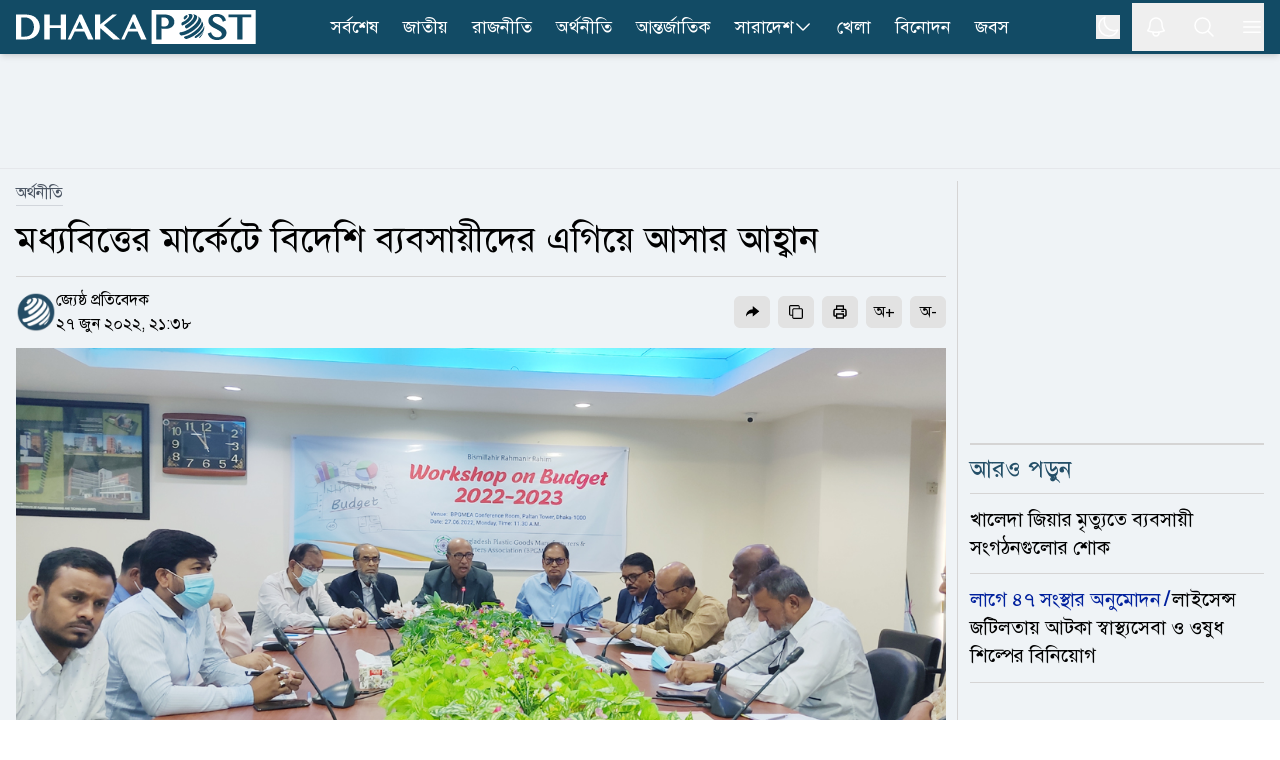

--- FILE ---
content_type: text/html; charset=utf-8
request_url: https://www.dhakapost.com/economy/125358
body_size: 22638
content:
<!DOCTYPE html><html class="__className_4e2c7d __variable_208eae" lang="bn"><head><meta charSet="utf-8"/><meta name="viewport" content="width=device-width, initial-scale=1"/><link rel="preload" as="image" href="https://cdn.dhakapost.com/media/imgAll/BG/2022June/bad-20220627213839.jpg"/><link rel="stylesheet" href="/_next/static/css/7d633dd9f2c69166.css" data-precedence="next"/><link rel="stylesheet" href="/_next/static/css/8e2bc70be80b07f6.css" data-precedence="next"/><link rel="stylesheet" href="/_next/static/css/899e9eef78116904.css" data-precedence="next"/><link rel="stylesheet" href="/_next/static/css/6332e7a71398a201.css" data-precedence="next"/><link rel="preload" as="script" fetchPriority="low" href="/_next/static/chunks/webpack-f73ae619f5eb4866.js"/><script src="/_next/static/chunks/4bd1b696-100b9d70ed4e49c1.js" async="" type="0399debf9cc94647e93e8046-text/javascript"></script><script src="/_next/static/chunks/1255-e17ee3efead317dd.js" async="" type="0399debf9cc94647e93e8046-text/javascript"></script><script src="/_next/static/chunks/main-app-f3336e172256d2ab.js" async="" type="0399debf9cc94647e93e8046-text/javascript"></script><script src="/_next/static/chunks/1072-da7fa133f9d72b44.js" async="" type="0399debf9cc94647e93e8046-text/javascript"></script><script src="/_next/static/chunks/app/layout-591698195e487c5f.js" async="" type="0399debf9cc94647e93e8046-text/javascript"></script><script src="/_next/static/chunks/2626716e-ac610cdbbc93170f.js" async="" type="0399debf9cc94647e93e8046-text/javascript"></script><script src="/_next/static/chunks/13b76428-c75990430d19f963.js" async="" type="0399debf9cc94647e93e8046-text/javascript"></script><script src="/_next/static/chunks/7303-088460950a45b614.js" async="" type="0399debf9cc94647e93e8046-text/javascript"></script><script src="/_next/static/chunks/2619-024c323f8ca0f6aa.js" async="" type="0399debf9cc94647e93e8046-text/javascript"></script><script src="/_next/static/chunks/7553-167167cb36cb04a8.js" async="" type="0399debf9cc94647e93e8046-text/javascript"></script><script src="/_next/static/chunks/5239-1696e79d31a68d2b.js" async="" type="0399debf9cc94647e93e8046-text/javascript"></script><script src="/_next/static/chunks/1259-e0d1dee151fc160e.js" async="" type="0399debf9cc94647e93e8046-text/javascript"></script><script src="/_next/static/chunks/9129-8d44d6e9d6467141.js" async="" type="0399debf9cc94647e93e8046-text/javascript"></script><script src="/_next/static/chunks/4316-01e348981bf276ce.js" async="" type="0399debf9cc94647e93e8046-text/javascript"></script><script src="/_next/static/chunks/2-f3daf0681cfb2547.js" async="" type="0399debf9cc94647e93e8046-text/javascript"></script><script src="/_next/static/chunks/6383-481631d5822bd545.js" async="" type="0399debf9cc94647e93e8046-text/javascript"></script><script src="/_next/static/chunks/2094-07f8664610844194.js" async="" type="0399debf9cc94647e93e8046-text/javascript"></script><script src="/_next/static/chunks/app/(main)/page-dd3fe9a41e19a3b7.js" async="" type="0399debf9cc94647e93e8046-text/javascript"></script><script src="/_next/static/chunks/4101-f9786f3aa2627ced.js" async="" type="0399debf9cc94647e93e8046-text/javascript"></script><script src="/_next/static/chunks/app/(t20-world-cup)/layout-0fef2b7409e61d48.js" async="" type="0399debf9cc94647e93e8046-text/javascript"></script><script src="/_next/static/chunks/9717-765585bdbfebc9e2.js" async="" type="0399debf9cc94647e93e8046-text/javascript"></script><script src="/_next/static/chunks/7074-d97261e9fbef191f.js" async="" type="0399debf9cc94647e93e8046-text/javascript"></script><script src="/_next/static/chunks/app/(main)/layout-3a87652cb180ab8f.js" async="" type="0399debf9cc94647e93e8046-text/javascript"></script><script src="/_next/static/chunks/app/(main)/error-5b1cb516127778fb.js" async="" type="0399debf9cc94647e93e8046-text/javascript"></script><script src="/_next/static/chunks/app/(main)/not-found-b840d0eee949c508.js" async="" type="0399debf9cc94647e93e8046-text/javascript"></script><script src="/_next/static/chunks/c16f53c3-409df1246fc2628c.js" async="" type="0399debf9cc94647e93e8046-text/javascript"></script><script src="/_next/static/chunks/2167-0f168155fff83f90.js" async="" type="0399debf9cc94647e93e8046-text/javascript"></script><script src="/_next/static/chunks/9246-b3573f80c90dbabd.js" async="" type="0399debf9cc94647e93e8046-text/javascript"></script><script src="/_next/static/chunks/2923-dce534a8847608f9.js" async="" type="0399debf9cc94647e93e8046-text/javascript"></script><script src="/_next/static/chunks/8932-d51b2e2db8dd2d27.js" async="" type="0399debf9cc94647e93e8046-text/javascript"></script><script src="/_next/static/chunks/app/(main)/details/%5Bcategory%5D/%5Bid%5D/page-267d02c585edd61d.js" async="" type="0399debf9cc94647e93e8046-text/javascript"></script><link rel="preload" href="https://www.googletagmanager.com/gtm.js?id=GTM-PMJ5N5H" as="script"/><link rel="preload" href="https://cdn.izooto.com/scripts/90789ca699168fda50df28113291d1a2ac3b81e4.js" as="script"/><meta name="next-size-adjust" content=""/><link rel="preconnect" href="https://cdn.dhakapost.com"/><link rel="preconnect" href="https://assets.dhakapost.com"/><link rel="preconnect" href="https://securepubads.g.doubleclick.net"/><link rel="dns-prefetch" href="https://www.googletagmanager.com"/><link rel="dns-prefetch" href="https://cdn.dhakapost.com"/><link rel="dns-prefetch" href="https://assets.dhakapost.com"/><link rel="dns-prefetch" href="https://cdn.izooto.com"/><link rel="preload" href="https://securepubads.g.doubleclick.net/tag/js/gpt.js" as="script"/><meta name="theme-color" content="#124B65"/><title>মধ্যবিত্তের মার্কেটে বিদেশি ব্যবসায়ীদের এগিয়ে আসার আহ্বান</title><meta name="description" content="প্রায় ৪ কোটি মধ্যবিত্তের বিশাল মার্কেট টার্গেট করে বিদেশি ব্যবসায়ীদের এগিয়ে আসার আহ্বান জানিয়েছে বাংলাদেশ প্লাস্টিক দ্রব্য প্রস্তুতকারক..."/><meta name="author" content="জ্যেষ্ঠ প্রতিবেদক"/><link rel="manifest" href="/manifest.json"/><meta name="robots" content="index, follow"/><meta name="googlebot" content="index, follow, max-video-preview:-1, max-image-preview:large, max-snippet:-1"/><meta name="fb:pages" content="100523345143327"/><link rel="canonical" href="https://www.dhakapost.com/economy/125358"/><meta property="fb:app_id" content="3102640556528237"/><meta property="og:title" content="মধ্যবিত্তের মার্কেটে বিদেশি ব্যবসায়ীদের এগিয়ে আসার আহ্বান"/><meta property="og:description" content="প্রায় ৪ কোটি মধ্যবিত্তের বিশাল মার্কেট টার্গেট করে বিদেশি ব্যবসায়ীদের এগিয়ে আসার আহ্বান জানিয়েছে বাংলাদেশ প্লাস্টিক দ্রব্য প্রস্তুতকারক..."/><meta property="og:url" content="https://www.dhakapost.com/economy/125358"/><meta property="og:site_name" content="dhakapost.com"/><meta property="og:image" content="https://assets.dhakapost.com/og-image/media/imgAll/BG/2022June/bad-20220627213839.jpg?cid=125358"/><meta property="og:image:secure_url" content="https://assets.dhakapost.com/og-image/media/imgAll/BG/2022June/bad-20220627213839.jpg?cid=125358"/><meta property="og:image:width" content="1200"/><meta property="og:image:height" content="630"/><meta property="og:image:alt" content="মধ্যবিত্তের মার্কেটে বিদেশি ব্যবসায়ীদের এগিয়ে আসার আহ্বান"/><meta property="og:image:type" content="image/jpeg"/><meta property="og:type" content="article"/><meta property="article:published_time" content="2022-06-27T21:38:39+06:00"/><meta property="article:modified_time" content="2022-06-27T21:38:53+06:00"/><meta property="article:tag" content="বাজেট,এফবিসিসিআই"/><meta name="twitter:card" content="summary_large_image"/><meta name="twitter:site" content="@DPostOnline"/><meta name="twitter:title" content="মধ্যবিত্তের মার্কেটে বিদেশি ব্যবসায়ীদের এগিয়ে আসার আহ্বান"/><meta name="twitter:description" content="প্রায় ৪ কোটি মধ্যবিত্তের বিশাল মার্কেট টার্গেট করে বিদেশি ব্যবসায়ীদের এগিয়ে আসার আহ্বান জানিয়েছে বাংলাদেশ প্লাস্টিক দ্রব্য প্রস্তুতকারক..."/><meta name="twitter:image" content="https://assets.dhakapost.com/og-image/media/imgAll/BG/2022June/bad-20220627213839.jpg?cid=125358"/><link rel="shortcut icon" href="https://cdn.dhakapost.com/config/favicon/favicon-128x128.png"/><link rel="icon" href="https://cdn.dhakapost.com/config/favicon/favicon-40x40.svg" type="image/svg+xml"/><link rel="icon" href="https://cdn.dhakapost.com/config/favicon/favicon-16x16.png" sizes="16x16" type="image/png"/><link rel="icon" href="https://cdn.dhakapost.com/config/favicon/favicon-32x32.png" sizes="32x32" type="image/png"/><link rel="icon" href="https://cdn.dhakapost.com/config/favicon/android-icon-48x48.png" sizes="48x48" type="image/png"/><link rel="icon" href="https://cdn.dhakapost.com/config/favicon/favicon-96x96.png" sizes="96x96" type="image/png"/><link rel="icon" href="https://cdn.dhakapost.com/config/favicon/favicon-128x128.png" sizes="128x128" type="image/png"/><link rel="icon" href="https://cdn.dhakapost.com/config/favicon/android-icon-144x144.png" sizes="192x192" type="image/png"/><link rel="icon" href="https://cdn.dhakapost.com/config/favicon/android-icon-192x192.png" sizes="192x192" type="image/png"/><link rel="icon" href="https://cdn.dhakapost.com/config/favicon/favicon-512x512.png" sizes="512x512" type="image/png"/><link rel="apple-touch-icon" href="https://cdn.dhakapost.com/config/favicon/apple-icon-57x57.png" sizes="57x57" type="image/png"/><link rel="apple-touch-icon" href="https://cdn.dhakapost.com/config/favicon/apple-icon-60x60.png" sizes="60x60" type="image/png"/><link rel="apple-touch-icon" href="https://cdn.dhakapost.com/config/favicon/apple-icon-72x72.png" sizes="72x72" type="image/png"/><link rel="apple-touch-icon" href="https://cdn.dhakapost.com/config/favicon/apple-icon-76x76.png" sizes="76x76" type="image/png"/><link rel="apple-touch-icon" href="https://cdn.dhakapost.com/config/favicon/apple-icon-114x114.png" sizes="114x114" type="image/png"/><link rel="apple-touch-icon" href="https://cdn.dhakapost.com/config/favicon/apple-icon-120x120.png" sizes="120x120" type="image/png"/><link rel="apple-touch-icon" href="https://cdn.dhakapost.com/config/favicon/apple-icon-144x144.png" sizes="144x144" type="image/png"/><link rel="apple-touch-icon" href="https://cdn.dhakapost.com/config/favicon/apple-icon-152x152.png" sizes="152x152" type="image/png"/><link rel="apple-touch-icon" href="https://cdn.dhakapost.com/config/favicon/apple-icon-180x180.png" sizes="180x180" type="image/png"/><script src="/_next/static/chunks/polyfills-42372ed130431b0a.js" noModule="" type="0399debf9cc94647e93e8046-text/javascript"></script></head><body class="print:!bg-white"><div hidden=""><!--$--><!--/$--></div><noscript><iframe src="https://www.googletagmanager.com/ns.html?id=GTM-PMJ5N5H" height="0" width="0" style="display: none; visibility: hidden;"></iframe></noscript><script type="0399debf9cc94647e93e8046-text/javascript">((a,b,c,d,e,f,g,h)=>{let i=document.documentElement,j=["light","dark"];function k(b){var c;(Array.isArray(a)?a:[a]).forEach(a=>{let c="class"===a,d=c&&f?e.map(a=>f[a]||a):e;c?(i.classList.remove(...d),i.classList.add(f&&f[b]?f[b]:b)):i.setAttribute(a,b)}),c=b,h&&j.includes(c)&&(i.style.colorScheme=c)}if(d)k(d);else try{let a=localStorage.getItem(b)||c,d=g&&"system"===a?window.matchMedia("(prefers-color-scheme: dark)").matches?"dark":"light":a;k(d)}catch(a){}})("class","theme","light",null,["light","dark"],null,true,true)</script><div data-rht-toaster="" style="position:fixed;z-index:9999;top:16px;left:16px;right:16px;bottom:16px;pointer-events:none"></div><header class="bg-[color:var(--brand-color)] sticky top-0 z-50 dark:bg-[color:var(--brand-color)] print:border-none print:static print:!bg-white shadow-md"><div class="container px-4 mx-auto print:px-0"><div class="flex items-center justify-between print:border-b print:border-dashed print:border-[#ccc] print:pb-2"><div class="logo print:flex print:justify-center print:w-full"><a href="/" aria-label="logo"><svg xmlns="http://www.w3.org/2000/svg" class="w-[190px] md:w-[215px] lg:w-[230px] xl:w-[240px] my-1 print:mt-0" viewBox="0 0 558 80" fill="none"><g clip-path="url(#clip0_2_2)"><path d="M557.647 0H315.294V80H557.647V0Z" class="fill-white print:!fill-[color:var(--brand-color)]"></path><path d="M514.493 69.4118V16.8716H494.118V10.5882H547.059V16.8716H526.664V69.4118H514.493Z" class="fill-[color:var(--brand-color)] print:!fill-white"></path><path d="M467.628 70.5882C464.783 70.5882 462.191 70.2648 459.951 69.6558C457.671 69.0279 455.625 68.0955 453.871 66.8967C452.118 65.6979 450.578 64.1947 449.331 62.4631C448.084 60.7505 447.071 58.7716 446.292 56.5833L445.882 55.4035L453.52 52.3019L453.969 53.6719C454.514 55.3655 455.274 56.8878 456.209 58.2197C457.145 59.5327 458.216 60.6554 459.444 61.5688C460.652 62.4821 462.035 63.1862 463.516 63.6619C465.017 64.1566 466.634 64.404 468.329 64.404C469.596 64.404 470.862 64.2327 472.109 63.8902C473.317 63.5477 474.428 63.053 475.383 62.387C476.298 61.759 477.058 60.9598 477.604 60.0465C478.13 59.1712 478.403 58.1436 478.403 56.9448C478.403 55.4797 478.033 54.2238 477.273 53.1011C476.454 51.8833 475.363 50.7606 474.038 49.7521C472.655 48.6865 471.037 47.678 469.245 46.7266C467.374 45.7371 465.484 44.7666 463.555 43.7772C461.607 42.7877 459.658 41.7411 457.788 40.6375C455.839 39.5148 454.086 38.2399 452.566 36.8318C451.007 35.4046 449.74 33.7872 448.766 32.0176C447.772 30.1908 447.266 28.0597 447.266 25.7192C447.266 23.4167 447.714 21.2284 448.591 19.2495C449.487 17.2515 450.793 15.4818 452.507 14.0357C454.202 12.5895 456.307 11.4478 458.762 10.6296C461.198 9.8304 463.984 9.41177 467.082 9.41177C469.868 9.41177 472.401 9.71623 474.623 10.3061C476.883 10.915 478.89 11.8094 480.605 12.9891C482.319 14.1689 483.82 15.6531 485.008 17.3847C486.197 19.0973 487.152 21.0762 487.872 23.3025L488.243 24.4252L480.897 27.7362L480.429 26.3281C479.884 24.7106 479.202 23.2264 478.383 21.8944C477.584 20.6005 476.61 19.4778 475.5 18.5645C474.408 17.6701 473.122 16.947 471.68 16.4523C470.219 15.9576 468.543 15.7102 466.673 15.7102C465.056 15.7102 463.633 15.9385 462.445 16.3572C461.275 16.7948 460.282 17.3466 459.522 18.0317C458.762 18.6977 458.197 19.4588 457.846 20.277C457.476 21.0952 457.301 21.9515 457.301 22.8078C457.301 23.9876 457.671 25.0532 458.411 26.0617C459.23 27.1653 460.36 28.2309 461.763 29.2394C463.224 30.286 464.9 31.3135 466.751 32.284C468.68 33.2925 470.628 34.32 472.635 35.3666C474.642 36.4131 476.649 37.5168 478.578 38.6395C480.566 39.8002 482.378 41.0941 483.956 42.4832C485.573 43.9104 486.879 45.5087 487.872 47.2023C488.905 48.9909 489.412 51.008 489.412 53.1962C489.412 55.5938 488.944 57.8772 488.028 59.9894C487.093 62.1206 485.671 64.0044 483.82 65.5838C481.988 67.1441 479.689 68.3809 477 69.2753C474.252 70.1316 471.135 70.5882 467.628 70.5882Z" class="fill-[color:var(--brand-color)] print:!fill-white"></path><path d="M396.815 11.7647C400.005 12.324 399.324 15.9867 395.274 19.938C394.432 20.768 393.5 21.5438 392.55 22.2475C390.722 23.0594 389.36 18.9276 389.413 18.6209C389.431 18.5126 389.575 18.4405 389.664 18.3863C391.17 17.2497 391.976 15.6078 390.74 15.3913C392.675 13.8577 394.718 12.6488 396.815 11.7647Z" class="fill-[color:var(--brand-color)] print:!fill-white"></path><path d="M406.666 9.41498C415.604 11.5386 408.111 23.8752 395.788 31.9065C391.433 34.7444 388.029 36.0186 386.907 36.4434C384.149 36.9067 384.282 31.3273 385.671 29.4546C385.804 29.2809 386.032 29.0878 386.222 28.972C390.045 27.5626 394.362 24.8598 397.747 21.5198C403.205 16.1142 404.137 11.1332 399.82 10.3803C402.102 9.68527 404.384 9.37637 406.666 9.41498Z" class="fill-[color:var(--brand-color)] print:!fill-white"></path><path d="M410.371 9.54501C411.232 9.73535 412.392 9.96376 413.253 10.1922C416.191 11.1058 416.359 11.1629 418.081 11.9433C423.807 14.5699 421.468 23.2494 412.074 32.5569C407.808 36.7824 402.774 40.475 397.722 43.273C394.129 44.6815 392.221 39.9421 393.194 37.4677C393.474 36.7253 393.905 36.4208 394.279 36.1353C398.489 33.7941 402.718 30.7106 406.273 27.1704C414.975 18.5671 416.434 10.6109 409.567 9.41177C409.847 9.46888 410.109 9.50694 410.371 9.54501Z" class="fill-[color:var(--brand-color)] print:!fill-white"></path><path d="M423.742 15.3582C426.367 17.3241 426.581 17.4958 428.155 19.0036L429.089 19.977C432.821 24.0041 429.516 32.6118 419.951 41.7539C409.316 51.9076 394.502 59.3893 384.528 60C380.912 59.7137 378.948 54.3315 380.581 52.9001C380.795 52.7283 381.165 52.6138 381.437 52.5565C390.749 51.9839 404.611 44.9985 414.546 35.4938C424.403 26.0654 427.164 17.2668 421.837 14.1176L423.742 15.3582Z" class="fill-[color:var(--brand-color)] print:!fill-white"></path><path d="M431.02 23.9294C432.731 26.6916 432.994 27.1107 434.141 29.6824L434.968 31.854C436.416 36.2354 433.013 43.5124 425.249 51.1893C416.826 59.514 405.602 65.9717 396.653 68.1815C392.516 68.753 389.452 64.6192 390.994 62.981C391.219 62.7524 391.633 62.5809 391.934 62.4666C401.165 60.1807 412.746 53.5134 421.451 44.922C430.4 36.083 433.746 27.7584 430.776 23.5294L431.02 23.9294Z" class="fill-[color:var(--brand-color)] print:!fill-white"></path><path d="M437.621 39.6945C437.659 41.086 437.659 42.9665 437.602 44.3581C437.279 47.9874 434.354 52.9143 429.036 58.0292C426.301 60.6619 423.205 63.0877 420.014 65.1751C416.899 66.9051 414.791 65.1563 415.399 63.2006C415.703 62.2039 416.405 61.6774 417.013 61.2073C420.66 58.819 424.193 56.0547 427.326 53.0459C434.525 46.1069 437.887 39.5064 437.013 35.2941C437.241 36.5917 437.545 38.3593 437.621 39.6945Z" class="fill-[color:var(--brand-color)] print:!fill-white"></path><path d="M434.973 53.8093C434.072 56.1252 433.981 56.3607 433.116 58.0486L433.061 58.1468C432.394 59.344 431.005 61.817 427.614 65.1339C425.9 66.6844 425.882 65.389 425.882 65.1143C425.9 64.7021 426.099 63.5441 427.614 61.9151C428.137 61.4048 428.624 60.8945 429.129 60.3842C433.35 55.9093 435.839 51.6111 436.471 48.2353C436.02 50.3942 435.695 51.827 434.973 53.8093Z" class="fill-[color:var(--brand-color)] print:!fill-white"></path><path d="M325.882 69.3927V10.5882H345.378C348.484 10.5882 351.432 10.9701 354.164 11.6956C356.935 12.4402 359.372 13.5666 361.435 15.0177C363.538 16.5069 365.209 18.3397 366.408 20.4972C367.626 22.6737 368.235 25.1939 368.235 27.9623C368.235 30.7116 367.626 33.1745 366.447 35.2555C365.268 37.3175 363.695 39.0358 361.789 40.3914C359.902 41.7279 357.721 42.7207 355.343 43.3698C352.984 43.9998 350.567 44.3244 348.11 44.3244C347.088 44.3244 346.027 44.3053 344.907 44.2671C343.787 44.2289 342.725 44.1526 341.703 44.0762C340.681 43.9807 339.718 43.8853 338.834 43.7707C338.637 43.7516 338.441 43.7135 338.264 43.6944V69.4118H325.882V69.3927ZM338.244 37.9667C339.011 38.1958 339.817 38.3867 340.642 38.5394C341.782 38.7685 342.981 38.8831 344.18 38.8831C346.066 38.8831 347.717 38.6158 349.113 38.0621C350.469 37.5275 351.628 36.802 352.513 35.8856C353.417 34.9692 354.085 33.8809 354.517 32.6399C354.969 31.3607 355.205 29.967 355.205 28.5159C355.205 26.8167 354.91 25.2702 354.321 23.9147C353.731 22.5591 352.925 21.3945 351.903 20.4399C350.881 19.4853 349.643 18.7216 348.248 18.2061C346.852 17.6715 345.32 17.4042 343.708 17.4042H338.264V37.9667H338.244Z" class="fill-[color:var(--brand-color)] print:!fill-white"></path><path d="M120 69.4118H127.721L136.56 50.6952H158.877L167.426 69.4118H180L152.965 10.5882H147.67L120 69.4118ZM139.467 44.3736L147.805 26.6692L155.911 44.3736H139.467Z" class="fill-white print:!fill-[color:var(--brand-color)]"></path><path d="M234.874 10.5882H224.317L195.961 33.9306V10.5882H183.529V69.4118H195.961V42.6339L225.975 69.4118H242.353L204.505 35.5911L234.874 10.5882Z" class="fill-white print:!fill-[color:var(--brand-color)]"></path><path d="M271.833 10.5882L244.706 69.4118H252.276L260.941 50.7013H282.82L291.202 69.4118H303.529L277.025 10.5882H271.833ZM263.791 44.3626L271.966 26.664L279.913 44.3626H263.791Z" class="fill-white print:!fill-[color:var(--brand-color)]"></path><path d="M104.142 36.1637H78.2305V10.5882H65.8823V69.4118H78.2305V42.4812H104.142V69.4118H116.471V10.5882H104.142V36.1637Z" class="fill-white print:!fill-[color:var(--brand-color)]"></path><path d="M45.4459 17.7074C42.5806 15.2071 38.9753 13.3748 34.7059 12.2487C30.5313 11.1608 25.5028 10.5882 19.7533 10.5882H0V69.4118H21.9545C27.2296 69.4118 31.9924 68.6292 36.1101 67.0833C40.2467 65.5373 43.7761 63.3805 46.6034 60.6894C49.4307 57.9792 51.6129 54.7727 53.093 51.1463C54.5541 47.5199 55.2941 43.6073 55.2941 39.5038C55.2941 35.1903 54.4592 31.144 52.8273 27.4795C51.1765 23.834 48.6907 20.5321 45.4459 17.7074ZM41.7457 39.7328C41.7457 43.4928 41.1765 46.8328 40.0759 49.6767C38.9753 52.5014 37.4383 54.9063 35.5408 56.8149C33.6433 58.7235 31.3852 60.1931 28.8235 61.1665C26.2429 62.1399 23.4345 62.6553 20.4934 62.6553H11.9545V17.4402H20.5313C23.6243 17.4402 26.4896 17.9937 29.0892 19.0816C31.6698 20.1695 33.9279 21.6964 35.7875 23.6432C37.6471 25.5899 39.1271 27.9566 40.1708 30.6669C41.2144 33.3962 41.7457 36.4309 41.7457 39.7328Z" class="fill-white print:!fill-[color:var(--brand-color)]"></path></g><defs><clipPath id="clip0_2_2"><rect width="557.65" height="80" class="fill-[color:var(--brand-color)] print:!fill-white"></rect></clipPath></defs></svg></a></div><nav class="flex-nowrap overflow-x-auto lg:flex-wrap hidden lg:block print:!hidden"><div class="flex flex-wrap items-center lg:justify-center"><ul class="flex gap-2 whitespace-nowrap lg:overflow-hidden"><li class="hover:bg-[#314e5b] py-0.5  "><a class="flex items-center gap-1 py-[11px] px-3 text-lg text-white" href="/latest-news">সর্বশেষ</a></li><li class="hover:bg-[#314e5b] py-0.5  "><a class="flex items-center gap-1 py-[11px] px-3 text-lg text-white" href="/national">জাতীয়</a></li><li class="hover:bg-[#314e5b] py-0.5  "><a class="flex items-center gap-1 py-[11px] px-3 text-lg text-white" href="/politics">রাজনীতি</a></li><li class="hover:bg-[#314e5b] py-0.5  "><a class="flex items-center gap-1 py-[11px] px-3 text-lg text-white" href="/economy">অর্থনীতি</a></li><li class="hover:bg-[#314e5b] py-0.5  "><a class="flex items-center gap-1 py-[11px] px-3 text-lg text-white" href="/international">আন্তর্জাতিক</a></li><li class="hover:bg-[#314e5b] py-0.5 group "><a class="flex items-center gap-1 py-[11px] px-3 text-lg text-white" href="/country">সারাদেশ<svg xmlns="http://www.w3.org/2000/svg" fill="none" viewBox="0 0 24 24" stroke-width="1.5" stroke="currentColor" class="w-5 h-5"><path stroke-linecap="round" stroke-linejoin="round" d="M19.5 8.25l-7.5 7.5-7.5-7.5"></path></svg></a><div class="absolute hidden group-hover:block min-w-[150px] bg-gray-50 shadow rounded-sm dark:bg-[#273142]"><div><a class="text-lg hover:text-[#0D85BF] block py-[10px] px-[15px] dark:text-white dark:hover:text-[#e5f1fc] hover:bg-gray-100 dark:hover:bg-[#343f52]" href="/country-map">জেলার খবর</a></div></div></li><li class="hover:bg-[#314e5b] py-0.5  lg:hidden xl:block"><a class="flex items-center gap-1 py-[11px] px-3 text-lg text-white" href="/sports">খেলা</a></li><li class="hover:bg-[#314e5b] py-0.5  lg:hidden xl:block"><a class="flex items-center gap-1 py-[11px] px-3 text-lg text-white" href="/entertainment">বিনোদন</a></li><li class="hover:bg-[#314e5b] py-0.5  lg:hidden xl:block"><a class="flex items-center gap-1 py-[11px] px-3 text-lg text-white" href="/jobs-career">জবস</a></li></ul></div></nav><div class="flex items-center justify-center icon print:hidden"><div class="hidden p-3 last:pr-0 md:block"><button class="flex" aria-label="theme"><svg xmlns="http://www.w3.org/2000/svg" fill="none" viewBox="0 0 24 24" stroke-width="1.5" stroke="currentColor" class="h-6 w-6 rotate-0 scale-100 transition-all dark:-rotate-90 dark:scale-0 stroke-white"><path stroke-linecap="round" stroke-linejoin="round" d="M21.752 15.002A9.718 9.718 0 0118 15.75c-5.385 0-9.75-4.365-9.75-9.75 0-1.33.266-2.597.748-3.752A9.753 9.753 0 003 11.25C3 16.635 7.365 21 12.75 21a9.753 9.753 0 009.002-5.998z"></path></svg><svg xmlns="http://www.w3.org/2000/svg" fill="none" viewBox="0 0 24 24" stroke-width="1.5" stroke="currentColor" class="absolute h-6 w-6 rotate-90 scale-0 transition-all dark:rotate-0 dark:scale-100 stroke-white"><path stroke-linecap="round" stroke-linejoin="round" d="M12 3v2.25m6.364.386l-1.591 1.591M21 12h-2.25m-.386 6.364l-1.591-1.591M12 18.75V21m-4.773-4.227l-1.591 1.591M5.25 12H3m4.227-4.773L5.636 5.636M15.75 12a3.75 3.75 0 11-7.5 0 3.75 3.75 0 017.5 0z"></path></svg></button></div><button class="p-3 last:pr-0" aria-label="notification"><svg xmlns="http://www.w3.org/2000/svg" fill="none" viewBox="0 0 24 24" stroke-width="1.5" stroke="currentColor" class="jsx-3c24a8b70712e5db size-6 stroke-white transform transition-transform "><path stroke-linecap="round" stroke-linejoin="round" d="M14.857 17.082a23.848 23.848 0 005.454-1.31A8.967 8.967 0 0118 9.75v-.7V9A6 6 0 006 9v.75a8.967 8.967 0 01-2.312 6.022c1.733.64 3.56 1.085 5.455 1.31m5.714 0a24.255 24.255 0 01-5.714 0m5.714 0a3 3 0 11-5.714 0" class="jsx-3c24a8b70712e5db"></path></svg></button><button class="p-3 last:pr-0" aria-label="search"><svg xmlns="http://www.w3.org/2000/svg" fill="none" viewBox="0 0 24 24" stroke-width="1.5" stroke="currentColor" class="w-6 h-6 stroke-white"><path stroke-linecap="round" stroke-linejoin="round" d="M21 21l-5.197-5.197m0 0A7.5 7.5 0 105.196 5.196a7.5 7.5 0 0010.607 10.607z"></path></svg></button><button class="p-3 last:pr-0" type="button" aria-label="menu"><svg xmlns="http://www.w3.org/2000/svg" fill="none" viewBox="0 0 24 24" stroke-width="1.5" stroke="currentColor" class="w-6 h-6 stroke-white"><path stroke-linecap="round" stroke-linejoin="round" d="M3.75 6.75h16.5M3.75 12h16.5m-16.5 5.25h16.5"></path></svg></button></div></div></div></header><div class=""></div><main class="bg-[color:var(--bg-gray-color)] dark:bg-[color:var(--dark-bg)] print:!bg-white"><script id="details-structure" type="application/ld+json">{"@context":"https://schema.org","@type":"NewsArticle","url":"https://www.dhakapost.com/economy/125358","mainEntityOfPage":{"@type":"WebPage","name":"মধ্যবিত্তের মার্কেটে বিদেশি ব্যবসায়ীদের এগিয়ে আসার আহ্বান","@id":"https://www.dhakapost.com/economy/125358"},"headline":"মধ্যবিত্তের মার্কেটে বিদেশি ব্যবসায়ীদের এগিয়ে আসার আহ্বান","image":{"@type":"ImageObject","url":"https://cdn.dhakapost.com/media/imgAll/BG/2022June/bad-20220627213839.jpg"},"datePublished":"2022-06-27T21:38:39+06:00","dateModified":"2022-06-27T21:38:53+06:00","author":{"@type":"Person","url":"https://www.dhakapost.com/","name":"জ্যেষ্ঠ প্রতিবেদক"},"publisher":{"@type":"Organization","name":"dhakapost.com","logo":{"@type":"ImageObject","url":"https://cdn.dhakapost.com/media/common/dhaka-post-logo.svg"}}}</script><script id="details-breadcrumb-structure" type="application/ld+json">{"@context":"http://schema.org","@type":"BreadcrumbList","itemListElement":[{"@type":"ListItem","position":1,"item":{"@id":"https://www.dhakapost.com/","name":"Home"}},{"@type":"ListItem","position":2,"item":{"@id":"https://www.dhakapost.com/economy","name":"অর্থনীতি"}},{"@type":"ListItem","position":3,"item":{"name":"মধ্যবিত্তের মার্কেটে বিদেশি ব্যবসায়ীদের এগিয়ে আসার আহ্বান","@id":"https://www.dhakapost.com/economy/125358"}}]}</script><div class="flex justify-center w-full print:hidden border-b-[1px] border-[color:var(--divider-border) dark:border-[color:var(--dark-divider-border)]"><div class="container-section py-3 flex items-center justify-center"><div class="common-header-ad h-[100px] lg:h-[90px] overflow-hidden w-[320px] lg:w-[970px] flex justify-center"><div id="" class="" style="min-height:50px"></div></div></div></div><div class="pt-3 pb-5"><!--$?--><template id="B:0"></template><div class="pb-96"><div class="flex py-2 items-center justify-center print:hidden h-96"><div class="flex justify-center items-center space-x-1 text-2xl text-gray-700 dark:text-white -m-10"><svg fill="none" class="w-10 h-10 animate-spin" viewBox="0 0 32 32" xmlns="http://www.w3.org/2000/svg"><path clip-rule="evenodd" d="M15.165 8.53a.5.5 0 01-.404.58A7 7 0 1023 16a.5.5 0 011 0 8 8 0 11-9.416-7.874.5.5 0 01.58.404z" fill="currentColor" fill-rule="evenodd"></path></svg><div>লোড হচ্ছে ...</div></div></div></div><!--/$--></div><div class="md:hidden"><div id="" class="" style="min-height:50px"></div></div><div id="" class="" style="min-height:50px"></div><!--$--><!--/$--></main><div></div><footer class="bg-[color:var(--footer-bg)] border-t-4 border-[color:var(--title)] pt-6 dark:bg-[color:var(--dark-footer-bg)] print:hidden"></footer><script type="0399debf9cc94647e93e8046-text/javascript">requestAnimationFrame(function(){$RT=performance.now()});</script><script src="/_next/static/chunks/webpack-f73ae619f5eb4866.js" id="_R_" async="" type="0399debf9cc94647e93e8046-text/javascript"></script><div hidden id="S:0"><div class="mb-2 news-items"><div class="news-item-0 " data-print-id="125358"><div class="container px-4 mx-auto print:px-0"><div class="grid grid-cols-1 md:grid-cols-12 gap-6 print:!block"><div class="col-span-12 lg:col-span-8 xl:col-span-9 relative after:bg-[color:var(--divider-border)] after:absolute after:w-full after:h-[1px] after:right-0 after:-bottom-3 lg:after:top-0 lg:after:-right-3 lg:after:w-[1px] lg:after:h-full dark:after:bg-[color:var(--dark-divider-border)] print:!col-span-12 print:after:bg-transparent"><article><div class="mb-3"><nav aria-label="Breadcrumb" class="print:hidden pb-2"><ol class="flex items-center gap-1 text-sm text-gray-600 border-b border-gray-300 dark:border-gray-500 w-fit"><li><a class="block transition hover:text-gray-700 dark:text-gray-200 dark:hover:text-gray-300 text-base" href="https://www.dhakapost.com/economy"> <!-- -->অর্থনীতি<!-- --> </a></li></ol></nav><h1 class="text-[color:var(--link-color)] text-3xl lg:text-4xl leading-[40px] lg:leading-[50px] mb-6 dark:text-white print:dark:text-black print:text-2xl print:mb-2">মধ্যবিত্তের মার্কেটে বিদেশি ব্যবসায়ীদের এগিয়ে আসার আহ্বান</h1><div class="info-area flex flex-col md:flex-row gap-3 items-center justify-between relative after:bg-[color:var(--divider-border)] after:absolute after:w-full after:h-[1px] after:right-0 after:-top-3 dark:after:bg-[color:var(--dark-divider-border)] print:after:bg-transparent"><div class="w-full md:w-1/2"><div class="w-full overflow-x-auto no-scrollbar"><div class="flex flex-row flex-wrap items-center gap-3"><div><div class="text-[color:var(--link-color)] text-base dark:text-white print:dark:text-black"><div class="flex flex-row items-center gap-2"><img alt="dhaka-post" loading="lazy" width="192" height="192" decoding="async" data-nimg="1" class="w-10 h-10 rounded-full author-image print:hidden" style="color:transparent" src="https://cdn.dhakapost.com/media/common/icon.png"/><div class="flex flex-col"><div class="flex">জ্যেষ্ঠ প্রতিবেদক<!-- --> </div><time dateTime="2022-06-27T21:38:39+06:00">২৭ জুন ২০২২, ২১:৩৮</time></div></div></div></div></div></div></div><div class="w-full md:w-1/2 print:hidden flex items-center whitespace-nowrap justify-start md:justify-end min-h-[40px] md:min-h-[48px] select-none"><div></div><div class="relative inline-block" data-headlessui-state=""><button aria-label="Share" class="flex justify-center cursor-pointer text-xs h-[32px] min-w-[36px] mr-2 w-fit rounded-md items-center bg-[#e2e2e2] text-black dark:bg-[#636464] dark:text-white" id="headlessui-menu-button-_R_fa4malubsnpfebtpb_" type="button" aria-haspopup="menu" aria-expanded="false" data-headlessui-state=""><svg stroke="currentColor" fill="currentColor" stroke-width="0" viewBox="0 0 24 24" class="w-4 h-4" xmlns="http://www.w3.org/2000/svg"><path d="M13 14H11C7.54202 14 4.53953 15.9502 3.03239 18.8107C3.01093 18.5433 3 18.2729 3 18C3 12.4772 7.47715 8 13 8V3L23 11L13 19V14Z"></path></svg></button></div><div class="flex overflow-x-auto no-scrollbar print:hidden"><div class="undefined flex justify-center cursor-pointer text-xs h-[32px] min-w-[36px] mr-2 w-fit rounded-md items-center  bg-[#e2e2e2] text-black dark:bg-[#636464] dark:text-white"><svg class="w-4 h-4" stroke="currentColor" fill="none" stroke-width="0" viewBox="0 0 15 15" xmlns="http://www.w3.org/2000/svg"><path fill-rule="evenodd" clip-rule="evenodd" d="M1 9.50006C1 10.3285 1.67157 11.0001 2.5 11.0001H4L4 10.0001H2.5C2.22386 10.0001 2 9.7762 2 9.50006L2 2.50006C2 2.22392 2.22386 2.00006 2.5 2.00006L9.5 2.00006C9.77614 2.00006 10 2.22392 10 2.50006V4.00002H5.5C4.67158 4.00002 4 4.67159 4 5.50002V12.5C4 13.3284 4.67158 14 5.5 14H12.5C13.3284 14 14 13.3284 14 12.5V5.50002C14 4.67159 13.3284 4.00002 12.5 4.00002H11V2.50006C11 1.67163 10.3284 1.00006 9.5 1.00006H2.5C1.67157 1.00006 1 1.67163 1 2.50006V9.50006ZM5 5.50002C5 5.22388 5.22386 5.00002 5.5 5.00002H12.5C12.7761 5.00002 13 5.22388 13 5.50002V12.5C13 12.7762 12.7761 13 12.5 13H5.5C5.22386 13 5 12.7762 5 12.5V5.50002Z" fill="currentColor"></path></svg></div><div class="flex justify-center cursor-pointer text-xs h-[32px] w-[36px] mr-2 bg-[#e2e2e2] dark:bg-[#636464] dark:text-white rounded-md items-center print:hidden undefined"><svg class="w-4 h-4" stroke="currentColor" fill="none" stroke-width="0" viewBox="0 0 24 24" xmlns="http://www.w3.org/2000/svg"><path d="M19 7h-1V2H6v5H5c-1.654 0-3 1.346-3 3v7c0 1.103.897 2 2 2h2v3h12v-3h2c1.103 0 2-.897 2-2v-7c0-1.654-1.346-3-3-3zM8 4h8v3H8V4zm8 16H8v-4h8v4zm4-3h-2v-3H6v3H4v-7c0-.551.449-1 1-1h14c.552 0 1 .449 1 1v7z" fill="currentColor"></path><path d="M14 10h4v2h-4z" fill="currentColor"></path></svg></div><div class="flex justify-center cursor-pointer text-md h-[32px] w-[36px] mr-2 bg-[#e2e2e2] dark:bg-[#636464] dark:text-white rounded-md items-center print:hidden undefined">অ+</div><div class="flex justify-center cursor-pointer text-md h-[32px] w-[36px] bg-[#e2e2e2] dark:bg-[#636464] dark:text-white rounded-md items-center print:hidden undefined">অ-</div></div></div></div></div><figure class="image"><div class="relative w-full h-auto mb-1"><img alt="মধ্যবিত্তের মার্কেটে বিদেশি ব্যবসায়ীদের এগিয়ে আসার আহ্বান" width="1280" height="720" decoding="async" data-nimg="1" class="w-full h-auto" style="color:transparent" src="https://cdn.dhakapost.com/media/imgAll/BG/2022June/bad-20220627213839.jpg"/><div class="print:hidden absolute bottom-0 left-0 right-0 w-full hidden"><div class="details-image-overlay"><div id="" class="w-full h-full gpt-ad-wrapper" style="min-height:50px"></div></div></div></div></figure><div class="news-details text-[color:var(--link-color)] mt-3 [font-size:var(--details-mobile-font)] lg:[font-size:var(--details-font)] leading-[2.2rem] lg:leading-[2.16rem] print:leading-7 dark:text-white break-words print:dark:text-black print:text-base"><div><p><strong>প্রায় ৪ কোটি মধ্যবিত্তের বিশাল মার্কেট টার্গেট করে বিদেশি ব্যবসায়ীদের এগিয়ে আসার আহ্বান জানিয়েছে বাংলাদেশ প্লাস্টিক দ্রব্য প্রস্তুতকারক ও রপ্তানিকারক অ্যাসোসিয়েশন (বিপিজিএমইএ)।</strong></p>
<p>সোমবার (২৭ জুন) প্রস্তাবিত বাজেটের ওপর বিপিজিএমইএর পল্টন অফিসে আয়োজিত সেমিনারে সংগঠনটির সভাপতি সামিম আহমেদ এ আহ্বান জানান।</p>
<p>বিপিজিএমইএ সভাপতি সামিম আহমেদ বলেন, আগামী ৩ দিনের মধ্যে জাতীয় সংসদে বাজেট পাস হবে। প্রস্তাবিত বাজেটে পোশাক খাতের মতো প্লাস্টিক খাতসহ সব রপ্তানি খাতের প্রতিষ্ঠানের কর হার ১২ শতাংশ এবং সবুজ প্রতিষ্ঠানের ক্ষেত্রে ১০ শতাংশ করা, পিপিই ব্যবসায়ী পর্যায়ে ৫% ভ্যাট প্রত্যাহার, প্লাস্টিক বর্জ্য থেকে রি-সাইক্লিংয়ের মাধ্যমে প্লাস্টিক দানা উৎপাদনের ক্ষেত্রে ভ্যাটমুক্ত রাখা এবং প্লাস্টিকের তৈরি টিফিন বক্স ও পানির বোতল ভ্যাটমুক্ত রাখায় আন্তরিক ধন্যবাদ জানান।</p>
<p>তিনি বলেন, সামনে এলডিসি গ্রাজুয়েশন। সবকিছু ওপেন হয়ে যাবে। সেই চ্যালেঞ্জ মোকাবিলা করতে হলে এসএমইকে উত্তরণ ঘটাতে হবে। প্রায় ৪ কোটি মধ্যবিত্তের বিশাল মার্কেট টার্গেট করে বিদেশি ব্যবসায়ীদের অগ্রসর হতে হবে।</p>
<p>এফবিসিসিআই উপদেষ্টা (চার্টার্ড অ্যাকাউন্টেন্ডস) স্নেহাশীষ বড়ুয়া বলেন, বাজেটের আকার বাড়ছে। রাশিয়া-ইউক্রেন যুদ্ধ সার্বিক পরিস্থিতি খারাপের দিকে নিয়ে গেছে। আয়ের চেয়ে ব্যয় বাড়ছে ধীরে ধীরে। এই গ্যাপ কমাতে পারলে আমাদের অর্থনৈতিক সক্ষমতা বাড়বে।</p>
<p>তিনি বলেন, প্রস্তাবিত বাজেটে ব্যবসা বাণিজ্য ও শিল্প প্রতিষ্ঠানের স্বার্থে বেশ কিছু ভালো ব্যবস্থা গৃহীত হয়েছে। &nbsp;কর্পোরেট ট্যাক্স কমানোর কারণে সকল খাতের রপ্তানি বৃদ্ধি পাবে।</p>
<p>এসএমই প্রতিষ্ঠানের কথা উল্লেখ করে তিনি বলেন, ছোট ইন্ডাস্ট্রি বা প্রতিষ্ঠানের শুরুতেই বাধাগ্রস্ত করলে তারা আর এগুতে পারবে না। কোভিডের কারণে অনেক ছোট প্রতিষ্ঠান গুটিয়ে ফেলতে হয়েছে। এ বিষয়ে সরকারের নজর দেওয়া প্রয়োজন।</p>
<p><span style="color: #ced4d9;"><em>আরএম/এসকেডি</em></span></p></div></div><div id="" class="" style="min-height:50px"></div><div id="" class="" style="min-height:50px"></div></article><div class="hidden print:flex print:items-center print:flex-col print:justify-center print:my-2 print:gap-2"><p class="text-sm text-gray-600">অনলাইনে পড়তে স্ক্যান করুন</p><svg height="60" width="60" viewBox="0 0 29 29" role="img"><path fill="#FFFFFF" d="M0,0 h29v29H0z" shape-rendering="crispEdges"></path><path fill="#000000" d="M0 0h7v1H0zM9 0h2v1H9zM12 0h1v1H12zM14 0h1v1H14zM18 0h3v1H18zM22,0 h7v1H22zM0 1h1v1H0zM6 1h1v1H6zM10 1h1v1H10zM12 1h1v1H12zM14 1h2v1H14zM17 1h2v1H17zM22 1h1v1H22zM28,1 h1v1H28zM0 2h1v1H0zM2 2h3v1H2zM6 2h1v1H6zM8 2h1v1H8zM10 2h3v1H10zM14 2h1v1H14zM19 2h2v1H19zM22 2h1v1H22zM24 2h3v1H24zM28,2 h1v1H28zM0 3h1v1H0zM2 3h3v1H2zM6 3h1v1H6zM8 3h1v1H8zM10 3h1v1H10zM12 3h2v1H12zM15 3h3v1H15zM19 3h1v1H19zM22 3h1v1H22zM24 3h3v1H24zM28,3 h1v1H28zM0 4h1v1H0zM2 4h3v1H2zM6 4h1v1H6zM8 4h2v1H8zM12 4h1v1H12zM14 4h1v1H14zM17 4h3v1H17zM22 4h1v1H22zM24 4h3v1H24zM28,4 h1v1H28zM0 5h1v1H0zM6 5h1v1H6zM8 5h1v1H8zM10 5h4v1H10zM15 5h3v1H15zM22 5h1v1H22zM28,5 h1v1H28zM0 6h7v1H0zM8 6h1v1H8zM10 6h1v1H10zM12 6h1v1H12zM14 6h1v1H14zM16 6h1v1H16zM18 6h1v1H18zM20 6h1v1H20zM22,6 h7v1H22zM8 7h3v1H8zM12 7h1v1H12zM14 7h2v1H14zM20 7h1v1H20zM0 8h1v1H0zM2 8h5v1H2zM10 8h2v1H10zM13 8h1v1H13zM15 8h3v1H15zM20 8h1v1H20zM22 8h5v1H22zM0 9h1v1H0zM5 9h1v1H5zM10 9h2v1H10zM14 9h1v1H14zM17 9h8v1H17zM28,9 h1v1H28zM0 10h2v1H0zM3 10h1v1H3zM5 10h2v1H5zM9 10h3v1H9zM14 10h3v1H14zM20 10h1v1H20zM0 11h1v1H0zM5 11h1v1H5zM10 11h2v1H10zM14 11h1v1H14zM16 11h1v1H16zM19 11h1v1H19zM21 11h1v1H21zM23 11h1v1H23zM25 11h1v1H25zM27 11h1v1H27zM2 12h3v1H2zM6 12h6v1H6zM13 12h1v1H13zM17 12h2v1H17zM20 12h1v1H20zM25 12h2v1H25zM1 13h3v1H1zM7 13h1v1H7zM9 13h1v1H9zM13 13h2v1H13zM17 13h6v1H17zM24 13h1v1H24zM28,13 h1v1H28zM1 14h1v1H1zM5 14h3v1H5zM11 14h1v1H11zM15 14h3v1H15zM20 14h4v1H20zM25 14h2v1H25zM0 15h1v1H0zM2 15h1v1H2zM4 15h2v1H4zM7 15h1v1H7zM11 15h1v1H11zM15 15h1v1H15zM19 15h3v1H19zM23 15h2v1H23zM27 15h1v1H27zM0 16h1v1H0zM4 16h3v1H4zM8 16h1v1H8zM10 16h2v1H10zM16 16h2v1H16zM19 16h1v1H19zM23 16h1v1H23zM25 16h2v1H25zM0 17h3v1H0zM4 17h2v1H4zM7 17h1v1H7zM9 17h1v1H9zM13 17h1v1H13zM16 17h1v1H16zM18 17h7v1H18zM26 17h1v1H26zM28,17 h1v1H28zM0 18h1v1H0zM3 18h1v1H3zM6 18h1v1H6zM11 18h6v1H11zM21 18h1v1H21zM23 18h1v1H23zM26 18h1v1H26zM0 19h1v1H0zM2 19h1v1H2zM4 19h2v1H4zM7 19h1v1H7zM9 19h1v1H9zM12 19h2v1H12zM15 19h2v1H15zM23 19h2v1H23zM27 19h1v1H27zM0 20h1v1H0zM3 20h2v1H3zM6 20h3v1H6zM10 20h1v1H10zM14 20h1v1H14zM17 20h1v1H17zM20 20h5v1H20zM26,20 h3v1H26zM8 21h1v1H8zM10 21h1v1H10zM12 21h1v1H12zM16 21h1v1H16zM18 21h3v1H18zM24,21 h5v1H24zM0 22h7v1H0zM10 22h1v1H10zM12 22h1v1H12zM15 22h6v1H15zM22 22h1v1H22zM24 22h3v1H24zM0 23h1v1H0zM6 23h1v1H6zM8 23h1v1H8zM11 23h1v1H11zM14 23h1v1H14zM16 23h1v1H16zM19 23h2v1H19zM24 23h1v1H24zM27 23h1v1H27zM0 24h1v1H0zM2 24h3v1H2zM6 24h1v1H6zM8 24h3v1H8zM12 24h1v1H12zM17 24h1v1H17zM20 24h5v1H20zM26,24 h3v1H26zM0 25h1v1H0zM2 25h3v1H2zM6 25h1v1H6zM8 25h3v1H8zM14 25h1v1H14zM16 25h4v1H16zM23 25h1v1H23zM25,25 h4v1H25zM0 26h1v1H0zM2 26h3v1H2zM6 26h1v1H6zM8 26h1v1H8zM10 26h2v1H10zM14 26h2v1H14zM17 26h1v1H17zM21 26h7v1H21zM0 27h1v1H0zM6 27h1v1H6zM10 27h1v1H10zM16 27h1v1H16zM20 27h4v1H20zM25 27h1v1H25zM27 27h1v1H27zM0 28h7v1H0zM8 28h1v1H8zM10 28h2v1H10zM13 28h1v1H13zM17 28h1v1H17zM19 28h1v1H19zM22 28h5v1H22z" shape-rendering="crispEdges"></path></svg></div><div class="flex flex-wrap gap-3 py-3 print:hidden"><a class="bg-[#E3E3E3] dark:bg-[#707070] text-[16px] text-[color:var(--link-color)] py-1 px-2 dark:text-white hover:border-cyan-900 hover:text-cyan-900 dark:hover:text-gray-200 hover:dark:border-white text-center flex items-center" href="/topic/বাজেট">বাজেট</a><a class="bg-[#E3E3E3] dark:bg-[#707070] text-[16px] text-[color:var(--link-color)] py-1 px-2 dark:text-white hover:border-cyan-900 hover:text-cyan-900 dark:hover:text-gray-200 hover:dark:border-white text-center flex items-center" href="/topic/এফবিসিসিআই">এফবিসিসিআই</a></div><div class="flex justify-center py-6 print:hidden"><div class="flex flex-row items-center justify-center gap-2 px-4 py-2 md:py-1 rounded-xl w-fit bg-cyan-950/10 dark:bg-cyan-950/60"><p class="text-cyan-950 dark:text-white">ফলো করুন</p><div class="flex items-center gap-4 px-4"><a target="_blank" rel="nofollow noopener" class="relative inline-flex items-center justify-center py-2 overflow-hidden font-medium duration-500 rounded-md group" href="https://www.messenger.com/channel/DPostOnline"><svg stroke="currentColor" fill="currentColor" stroke-width="0" viewBox="0 0 512 512" class="size-7 fill-[#168AFF]" xmlns="http://www.w3.org/2000/svg"><title>Messenger</title><path d="M256.55 8C116.52 8 8 110.34 8 248.57c0 72.3 29.71 134.78 78.07 177.94 8.35 7.51 6.63 11.86 8.05 58.23A19.92 19.92 0 0 0 122 502.31c52.91-23.3 53.59-25.14 62.56-22.7C337.85 521.8 504 423.7 504 248.57 504 110.34 396.59 8 256.55 8zm149.24 185.13l-73 115.57a37.37 37.37 0 0 1-53.91 9.93l-58.08-43.47a15 15 0 0 0-18 0l-78.37 59.44c-10.46 7.93-24.16-4.6-17.11-15.67l73-115.57a37.36 37.36 0 0 1 53.91-9.93l58.06 43.46a15 15 0 0 0 18 0l78.41-59.38c10.44-7.98 24.14 4.54 17.09 15.62z"></path></svg></a><a target="_blank" rel="nofollow noopener" class="relative inline-flex items-center justify-center py-2 overflow-hidden font-medium duration-500 rounded-md group" href="https://whatsapp.com/channel/0029VaN81AfBvvscJ9n2xD2Y"><svg stroke="currentColor" fill="currentColor" stroke-width="0" viewBox="0 0 512 512" class="size-7 fill-[#128c7e]" xmlns="http://www.w3.org/2000/svg"><title>WhatsApp</title><path fill-rule="evenodd" d="M414.73 97.1A222.14 222.14 0 0 0 256.94 32C134 32 33.92 131.58 33.87 254a220.61 220.61 0 0 0 29.78 111L32 480l118.25-30.87a223.63 223.63 0 0 0 106.6 27h.09c122.93 0 223-99.59 223.06-222A220.18 220.18 0 0 0 414.73 97.1zM256.94 438.66h-.08a185.75 185.75 0 0 1-94.36-25.72l-6.77-4-70.17 18.32 18.73-68.09-4.41-7A183.46 183.46 0 0 1 71.53 254c0-101.73 83.21-184.5 185.48-184.5a185 185 0 0 1 185.33 184.64c-.04 101.74-83.21 184.52-185.4 184.52zm101.69-138.19c-5.57-2.78-33-16.2-38.08-18.05s-8.83-2.78-12.54 2.78-14.4 18-17.65 21.75-6.5 4.16-12.07 1.38-23.54-8.63-44.83-27.53c-16.57-14.71-27.75-32.87-31-38.42s-.35-8.56 2.44-11.32c2.51-2.49 5.57-6.48 8.36-9.72s3.72-5.56 5.57-9.26.93-6.94-.46-9.71-12.54-30.08-17.18-41.19c-4.53-10.82-9.12-9.35-12.54-9.52-3.25-.16-7-.2-10.69-.2a20.53 20.53 0 0 0-14.86 6.94c-5.11 5.56-19.51 19-19.51 46.28s20 53.68 22.76 57.38 39.3 59.73 95.21 83.76a323.11 323.11 0 0 0 31.78 11.68c13.35 4.22 25.5 3.63 35.1 2.2 10.71-1.59 33-13.42 37.63-26.38s4.64-24.06 3.25-26.37-5.11-3.71-10.69-6.48z"></path></svg></a><a target="_blank" rel="nofollow noopener" class="relative inline-flex items-center justify-center" href="https://news.google.com/publications/CAAqBwgKMKLnogsw5fG6Aw?hl=bn&amp;gl=BD&amp;ceid=BD%3Abn"><svg id="Layer_1" data-name="Layer 1" xmlns="http://www.w3.org/2000/svg" xmlns:xlink="http://www.w3.org/1999/xlink" viewBox="0 0 507.74 415.42" class="size-7"><defs><style>.cls-1{fill:#0c9d58;}.cls-2{fill:#004d40;}.cls-10,.cls-2,.cls-3,.cls-5,.cls-9{opacity:0.2;}.cls-2,.cls-3,.cls-5,.cls-9{isolation:isolate;}.cls-3,.cls-8{fill:#fff;}.cls-4{fill:#ea4335;}.cls-5{fill:#3e2723;}.cls-6{fill:#ffc107;}.cls-7{fill:#4285f4;}.cls-11,.cls-9{fill:#1a237e;}.cls-12{fill:url(#radial-gradient);}</style><radialGradient id="radial-gradient" cx="114.43" cy="397.76" r="493.77" gradientTransform="matrix(1, 0, 0, -1, 0, 431.41)" gradientUnits="userSpaceOnUse"><stop offset="0" stop-color="#fff" stop-opacity="0.1"></stop><stop offset="1" stop-color="#fff" stop-opacity="0"></stop></radialGradient></defs><title>Google News</title><path class="cls-1" d="M403.88,281.8a12.94,12.94,0,0,1-12.95,12.85H116.8a12.94,12.94,0,0,1-13-12.85V12.86A13,13,0,0,1,116.8,0H390.93a12.94,12.94,0,0,1,12.95,12.86V281.8Z"></path><polygon class="cls-2" points="403.88 69.14 301.14 55.91 403.88 83.48 403.88 69.14"></polygon><path class="cls-2" d="M258.82,14,103.24,83.49l172-62.59v-.17c-3-6.48-10.39-9.5-16.37-6.71Z"></path><path class="cls-3" d="M390.93,0H116.8a13,13,0,0,0-13,12.86v2.88a13,13,0,0,1,13-12.86H390.93a12.94,12.94,0,0,1,12.95,12.86V12.86A12.94,12.94,0,0,0,390.93,0Z"></path><path class="cls-4" d="M170.38,273.53c-1.86,6.91,1.84,14,8.21,15.66l253.9,68.28c6.37,1.71,13.1-2.55,14.95-9.45L507.25,124.8c1.85-6.91-1.85-14-8.22-15.66L245.13,40.85c-6.37-1.7-13.1,2.55-14.94,9.46Z"></path><polygon class="cls-5" points="450.04 204.47 463.39 285.6 450.04 335.46 450.04 204.47"></polygon><polygon class="cls-5" points="302.34 59.22 314.31 62.44 321.73 112.51 302.34 59.22"></polygon><path class="cls-3" d="M499,109.14,245.14,40.85c-6.37-1.7-13.1,2.55-14.94,9.46L170.38,273.53c-.1.38-.12.75-.19,1.13L229.55,53.12c1.86-6.9,8.58-11.16,14.95-9.45L498.4,112c6,1.61,9.59,8,8.41,14.54l.45-1.69c1.85-6.91-1.85-14-8.22-15.66Z"></path><path class="cls-6" d="M370.34,246c2.44,6.72-.63,14.06-6.82,16.32L95.6,359.87c-6.2,2.25-13.27-1.4-15.71-8.12L.84,134.59c-2.44-6.72.63-14.06,6.82-16.31L275.59,20.76c6.2-2.25,13.26,1.4,15.71,8.12Z"></path><path class="cls-3" d="M1.86,137.33c-2.44-6.72.63-14.06,6.82-16.32L276.6,23.49c6.13-2.23,13.1,1.33,15.62,7.91l-.92-2.53c-2.45-6.72-9.52-10.37-15.71-8.11L7.66,118.28c-6.2,2.25-9.27,9.59-6.82,16.31L79.89,351.75a2,2,0,0,0,.1.21Z"></path><path class="cls-7" d="M450,402.44a13,13,0,0,1-13,13H70.68a13,13,0,0,1-13-13V125.49a13,13,0,0,1,13-13H437.06a13,13,0,0,1,13,13Z"></path><path class="cls-8" d="M380.08,222.14H270.45V193.29H380.08a5.77,5.77,0,0,1,5.77,5.77v17.3A5.77,5.77,0,0,1,380.08,222.14Zm0,109.62H270.45V302.91H380.08a5.77,5.77,0,0,1,5.77,5.77V326A5.77,5.77,0,0,1,380.08,331.76Zm17.31-54.82H270.45V248.09H397.39a5.78,5.78,0,0,1,5.77,5.77v17.31a5.77,5.77,0,0,1-5.77,5.77Z"></path><path class="cls-9" d="M437.06,412.54H70.68a13,13,0,0,1-13-13v2.89a13,13,0,0,0,13,13H437.06a13,13,0,0,0,13-13v-2.89A13,13,0,0,1,437.06,412.54Z"></path><path class="cls-3" d="M70.68,115.39H437.06a13,13,0,0,1,13,13v-2.89a13,13,0,0,0-13-13H70.68a13,13,0,0,0-13,13v2.89a13,13,0,0,1,13-13Z"></path><path class="cls-8" d="M172.37,251v26H209.7c-3.08,15.85-17,27.34-37.33,27.34-22.66,0-41-19.17-41-41.83s18.38-41.83,41-41.83a37.61,37.61,0,0,1,26.56,10.38v0l19.76-19.76a66.51,66.51,0,0,0-46.33-18,69.24,69.24,0,1,0,0,138.47c40,0,66.29-28.11,66.29-67.66A83.11,83.11,0,0,0,237.56,251Z"></path><g class="cls-10"><path class="cls-11" d="M173.09,277v2.88h36.64q.41-1.42.69-2.88Z"></path><path class="cls-11" d="M173.09,331.76a69.22,69.22,0,0,1-69.2-67.8c0,.48,0,1,0,1.44a69.24,69.24,0,0,0,69.24,69.24c40,0,66.29-28.11,66.29-67.66,0-.32,0-.62,0-.93C238.48,304.57,212.42,331.76,173.09,331.76Zm26.56-100.69a37.65,37.65,0,0,0-26.56-10.38c-22.66,0-41,19.17-41,41.83,0,.49,0,1,.07,1.44.77-22,18.79-40.39,41-40.39A37.55,37.55,0,0,1,199.65,234h0l21.2-21.2c-.5-.46-1-.87-1.56-1.32l-19.63,19.64Z"></path></g><path class="cls-9" d="M385.85,219.25v-2.89a5.77,5.77,0,0,1-5.77,5.77H270.45V225H380.08a5.75,5.75,0,0,0,5.77-5.76Zm-5.77,112.51H270.45v2.88H380.08a5.77,5.77,0,0,0,5.77-5.77V326A5.77,5.77,0,0,1,380.08,331.76Zm17.31-54.82H270.45v2.89H397.39a5.77,5.77,0,0,0,5.77-5.77v-2.88a5.77,5.77,0,0,1-5.77,5.76Z"></path><path class="cls-12" d="M499,109.14,403.88,83.55V12.86A12.94,12.94,0,0,0,390.93,0H116.8a13,13,0,0,0-13,12.86V83.27l-96.19,35c-6.2,2.25-9.27,9.59-6.82,16.31L57.7,290.8V402.44a13,13,0,0,0,13,13H437.06a13,13,0,0,0,13-13V338.35L507.26,124.8c1.85-6.91-1.85-14-8.22-15.66Z"></path></svg></a></div></div></div><div class="container mx-auto print:hidden"><div class="flex flex-col items-center w-full my-3 ads-container"><p class="my-1 text-xs dark:text-white">বিজ্ঞাপন</p><div class="flex items-center justify-center"><div class="details-end-ad min-h-[250px] lg:min-h-[90px]"><div id="" class="" style="min-height:50px"></div></div></div></div></div></div><div class="col-span-12 lg:col-span-4 xl:col-span-3 print:hidden"><div class="flex items-center justify-center w-full"><div class="details-right-a h-[250px] w-[300px]"><div id="" class="" style="min-height:50px"></div></div></div><div class="lg:sticky lg:top-[3.5rem]"><div class="mb-3"><div class="mt-3 mb-3 border-[color:var(--divider-border)] border-t-2 border-b-[1px] dark:border-[color:var(--dark-divider-border)]"><h2 class="text-[color:var(--title)] text-xl md:text-2xl py-2 dark:text-[color:var(--dark-title)]">আরও পড়ুন</h2></div><div class="last:[&amp;&gt;*]:mb-0 after:last:[&amp;&gt;*]:h-0"><div class="after:bg-[color:var(--divider-border)] after:absolute after:w-full after:h-[1px] after:-bottom-3 after:right-0 dark:after:bg-[color:var(--dark-divider-border)] group relative"><div class="flex mb-6"><div class="mb-6 last:mb-0 relative after:bg-[color:var(--divider-border)] after:absolute after:w-full after:h-[1px] after:-bottom-3 after:last:h-0 dark:after:bg-[color:var(--dark-divider-border)] w-full"><a class="group" href="https://www.dhakapost.com/economy/420396"><div class="relative float-right mb-2 ml-2 overflow-hidden md:hidden md:ml-0 lg:ml-2"><div><img alt="খালেদা জিয়ার মৃত্যুতে ব্যবসায়ী সংগঠনগুলোর শোক" width="330" height="186" decoding="async" data-nimg="1" class="w-[124px] h-auto lg:w-[110px] lg:h-[75px] object-cover group-hover:scale-105 duration-700 ease-out" style="color:transparent" src="[data-uri]"/></div></div><h3 class="regular-font-size text-[color:var(--link-color)] group-hover:text-[color:var(--hover-color)] dark:text-white">খালেদা জিয়ার মৃত্যুতে ব্যবসায়ী সংগঠনগুলোর শোক</h3></a></div></div></div><div class="after:bg-[color:var(--divider-border)] after:absolute after:w-full after:h-[1px] after:-bottom-3 after:right-0 dark:after:bg-[color:var(--dark-divider-border)] group relative"><div class="flex mb-6"><div class="mb-6 last:mb-0 relative after:bg-[color:var(--divider-border)] after:absolute after:w-full after:h-[1px] after:-bottom-3 after:last:h-0 dark:after:bg-[color:var(--dark-divider-border)] w-full"><a class="group" href="https://www.dhakapost.com/economy/412235"><div class="relative float-right mb-2 ml-2 overflow-hidden md:hidden md:ml-0 lg:ml-2"><div><img alt="লাইসেন্স জটিলতায় আটকা স্বাস্থ্যসেবা ও ওষুধ শিল্পের বিনিয়োগ" width="330" height="186" decoding="async" data-nimg="1" class="w-[124px] h-auto lg:w-[110px] lg:h-[75px] object-cover group-hover:scale-105 duration-700 ease-out" style="color:transparent" src="[data-uri]"/></div></div><h3 class="regular-font-size text-[color:var(--link-color)] group-hover:text-[color:var(--hover-color)] dark:text-white"><span class="text-[color:var(--link-subhead)] group-hover:text-[color:var(--hover-color)] pr-[4px] relative after:content-[&#x27;/&#x27;] after:text-[color:var(--link-subhead)] after:font-bold after:right-0 after:top-0 after:mx-[3px] group-hover:after:text-[color:var(--hover-color)] dark:text-[color:var(--dark-link-subhead)] dark:after:text-[color:var(--dark-link-subhead)] contents">লাগে ৪৭ সংস্থার অনুমোদন</span>লাইসেন্স জটিলতায় আটকা স্বাস্থ্যসেবা ও ওষুধ শিল্পের বিনিয়োগ</h3></a></div></div><div class="mb-6 relative after:bg-[color:var(--divider-border)] after:absolute after:w-full after:h-[1px] after:-bottom-3 after:right-0 dark:after:bg-[color:var(--dark-divider-border)] before:h-px before:-top-3 before:bg-[color:var(--divider-border)] dark:before:bg-[color:var(--dark-divider-border)] before:absolute before:w-full"><div class="flex items-center justify-center w-full"><div class="details-right-b h-[250px] w-[300px]"><div id="" class="" style="min-height:50px"></div></div></div></div></div><div class="after:bg-[color:var(--divider-border)] after:absolute after:w-full after:h-[1px] after:-bottom-3 after:right-0 dark:after:bg-[color:var(--dark-divider-border)] group relative"><div class="flex mb-6"><div class="mb-6 last:mb-0 relative after:bg-[color:var(--divider-border)] after:absolute after:w-full after:h-[1px] after:-bottom-3 after:last:h-0 dark:after:bg-[color:var(--dark-divider-border)] w-full"><a class="group" href="https://www.dhakapost.com/economy/409229"><div class="relative float-right mb-2 ml-2 overflow-hidden md:hidden md:ml-0 lg:ml-2"><div><img alt="চলতি অর্থবছরে মুনাফা বাড়লো ডেসকোর" width="330" height="186" decoding="async" data-nimg="1" class="w-[124px] h-auto lg:w-[110px] lg:h-[75px] object-cover group-hover:scale-105 duration-700 ease-out" style="color:transparent" src="[data-uri]"/></div></div><h3 class="regular-font-size text-[color:var(--link-color)] group-hover:text-[color:var(--hover-color)] dark:text-white">চলতি অর্থবছরে মুনাফা বাড়লো ডেসকোর</h3></a></div></div></div><div class="after:bg-[color:var(--divider-border)] after:absolute after:w-full after:h-[1px] after:-bottom-3 after:right-0 dark:after:bg-[color:var(--dark-divider-border)] group relative"><div class="flex mb-6"><div class="mb-6 last:mb-0 relative after:bg-[color:var(--divider-border)] after:absolute after:w-full after:h-[1px] after:-bottom-3 after:last:h-0 dark:after:bg-[color:var(--dark-divider-border)] w-full"><a class="group" href="https://www.dhakapost.com/economy/408884"><div class="relative float-right mb-2 ml-2 overflow-hidden md:hidden md:ml-0 lg:ml-2"><div><img alt="সংশোধিত বাজেটে প্রবৃদ্ধি ও মূল্যস্ফীতি পরিবর্তন হচ্ছে : অর্থ উপদেষ্টা" width="330" height="186" decoding="async" data-nimg="1" class="w-[124px] h-auto lg:w-[110px] lg:h-[75px] object-cover group-hover:scale-105 duration-700 ease-out" style="color:transparent" src="[data-uri]"/></div></div><h3 class="regular-font-size text-[color:var(--link-color)] group-hover:text-[color:var(--hover-color)] dark:text-white">সংশোধিত বাজেটে প্রবৃদ্ধি ও মূল্যস্ফীতি পরিবর্তন হচ্ছে : অর্থ উপদেষ্টা</h3></a></div></div></div></div></div></div></div></div></div></div></div></div><script type="0399debf9cc94647e93e8046-text/javascript">$RB=[];$RV=function(a){$RT=performance.now();for(var b=0;b<a.length;b+=2){var c=a[b],e=a[b+1];null!==e.parentNode&&e.parentNode.removeChild(e);var f=c.parentNode;if(f){var g=c.previousSibling,h=0;do{if(c&&8===c.nodeType){var d=c.data;if("/$"===d||"/&"===d)if(0===h)break;else h--;else"$"!==d&&"$?"!==d&&"$~"!==d&&"$!"!==d&&"&"!==d||h++}d=c.nextSibling;f.removeChild(c);c=d}while(c);for(;e.firstChild;)f.insertBefore(e.firstChild,c);g.data="$";g._reactRetry&&requestAnimationFrame(g._reactRetry)}}a.length=0};
$RC=function(a,b){if(b=document.getElementById(b))(a=document.getElementById(a))?(a.previousSibling.data="$~",$RB.push(a,b),2===$RB.length&&("number"!==typeof $RT?requestAnimationFrame($RV.bind(null,$RB)):(a=performance.now(),setTimeout($RV.bind(null,$RB),2300>a&&2E3<a?2300-a:$RT+300-a)))):b.parentNode.removeChild(b)};$RC("B:0","S:0")</script><script type="0399debf9cc94647e93e8046-text/javascript">(self.__next_f=self.__next_f||[]).push([0])</script><script type="0399debf9cc94647e93e8046-text/javascript">self.__next_f.push([1,"1:\"$Sreact.fragment\"\n2:I[98202,[\"1072\",\"static/chunks/1072-da7fa133f9d72b44.js\",\"7177\",\"static/chunks/app/layout-591698195e487c5f.js\"],\"GoogleTagManager\"]\n3:I[41402,[\"7596\",\"static/chunks/2626716e-ac610cdbbc93170f.js\",\"586\",\"static/chunks/13b76428-c75990430d19f963.js\",\"7303\",\"static/chunks/7303-088460950a45b614.js\",\"2619\",\"static/chunks/2619-024c323f8ca0f6aa.js\",\"7553\",\"static/chunks/7553-167167cb36cb04a8.js\",\"5239\",\"static/chunks/5239-1696e79d31a68d2b.js\",\"1259\",\"static/chunks/1259-e0d1dee151fc160e.js\",\"9129\",\"static/chunks/9129-8d44d6e9d6467141.js\",\"4316\",\"static/chunks/4316-01e348981bf276ce.js\",\"2\",\"static/chunks/2-f3daf0681cfb2547.js\",\"6383\",\"static/chunks/6383-481631d5822bd545.js\",\"2094\",\"static/chunks/2094-07f8664610844194.js\",\"7619\",\"static/chunks/app/(main)/page-dd3fe9a41e19a3b7.js\"],\"\"]\n4:I[35600,[\"1072\",\"static/chunks/1072-da7fa133f9d72b44.js\",\"7177\",\"static/chunks/app/layout-591698195e487c5f.js\"],\"default\"]\n7:I[9766,[],\"\"]\n8:I[98924,[],\"\"]\na:I[24431,[],\"OutletBoundary\"]\nc:I[15278,[],\"AsyncMetadataOutlet\"]\ne:I[24431,[],\"ViewportBoundary\"]\n10:I[24431,[],\"MetadataBoundary\"]\n11:\"$Sreact.suspense\"\n13:I[57150,[],\"\"]\n14:I[36602,[\"1072\",\"static/chunks/1072-da7fa133f9d72b44.js\",\"7177\",\"static/chunks/app/layout-591698195e487c5f.js\"],\"SecureCookiesProvider\"]\n15:I[99177,[\"1072\",\"static/chunks/1072-da7fa133f9d72b44.js\",\"7177\",\"static/chunks/app/layout-591698195e487c5f.js\"],\"default\"]\n16:I[95998,[\"1072\",\"static/chunks/1072-da7fa133f9d72b44.js\",\"7177\",\"static/chunks/app/layout-591698195e487c5f.js\"],\"default\"]\n:HL[\"/_next/static/media/dca28f109021a694-s.p.woff2\",\"font\",{\"crossOrigin\":\"\",\"type\":\"font/woff2\"}]\n:HL[\"/_next/static/media/deb0a8988b10e311-s.p.woff2\",\"font\",{\"crossOrigin\":\"\",\"type\":\"font/woff2\"}]\n:HL[\"/_next/static/media/fe27ec23d02dad44-s.p.ttf\",\"font\",{\"crossOrigin\":\"\",\"type\":\"font/ttf\"}]\n:HL[\"/_next/static/css/7d633dd9f2c69166.css\",\"style\"]\n:HL[\"/_next/static/css/8e2bc70be80b07f6.css\",\"style\"]\n:HL[\"/_next/static/css/899e9eef78116904.css\",\"style\"]\n:HL[\"/_next/static/css/6332e7a71398a201.css\",\"style\"]\n"])</script><script type="0399debf9cc94647e93e8046-text/javascript">self.__next_f.push([1,"0:{\"P\":null,\"b\":\"e1e30509a0322db923bb52e6516f3de152e57ee9\",\"p\":\"\",\"c\":[\"\",\"economy\",\"125358\"],\"i\":false,\"f\":[[[\"\",{\"children\":[\"(main)\",{\"children\":[\"details\",{\"children\":[[\"category\",\"economy\",\"d\"],{\"children\":[[\"id\",\"125358\",\"d\"],{\"children\":[\"__PAGE__\",{}]}]}]}]}]},\"$undefined\",\"$undefined\",true],[\"\",[\"$\",\"$1\",\"c\",{\"children\":[[[\"$\",\"link\",\"0\",{\"rel\":\"stylesheet\",\"href\":\"/_next/static/css/7d633dd9f2c69166.css\",\"precedence\":\"next\",\"crossOrigin\":\"$undefined\",\"nonce\":\"$undefined\"}],[\"$\",\"link\",\"1\",{\"rel\":\"stylesheet\",\"href\":\"/_next/static/css/8e2bc70be80b07f6.css\",\"precedence\":\"next\",\"crossOrigin\":\"$undefined\",\"nonce\":\"$undefined\"}],[\"$\",\"link\",\"2\",{\"rel\":\"stylesheet\",\"href\":\"/_next/static/css/899e9eef78116904.css\",\"precedence\":\"next\",\"crossOrigin\":\"$undefined\",\"nonce\":\"$undefined\"}]],[\"$\",\"html\",null,{\"className\":\"__className_4e2c7d __variable_208eae\",\"lang\":\"bn\",\"suppressHydrationWarning\":true,\"children\":[[\"$\",\"$L2\",null,{\"gtmId\":\"GTM-PMJ5N5H\"}],[\"$\",\"head\",null,{\"children\":[[\"$\",\"link\",null,{\"rel\":\"preconnect\",\"href\":\"https://cdn.dhakapost.com\"}],[\"$\",\"link\",null,{\"rel\":\"preconnect\",\"href\":\"https://assets.dhakapost.com\"}],[\"$\",\"link\",null,{\"rel\":\"preconnect\",\"href\":\"https://securepubads.g.doubleclick.net\"}],[\"$\",\"link\",null,{\"rel\":\"dns-prefetch\",\"href\":\"https://www.googletagmanager.com\"}],[\"$\",\"link\",null,{\"rel\":\"dns-prefetch\",\"href\":\"https://cdn.dhakapost.com\"}],[\"$\",\"link\",null,{\"rel\":\"dns-prefetch\",\"href\":\"https://assets.dhakapost.com\"}],[\"$\",\"link\",null,{\"rel\":\"dns-prefetch\",\"href\":\"https://cdn.izooto.com\"}],[\"$\",\"link\",null,{\"rel\":\"preload\",\"href\":\"https://securepubads.g.doubleclick.net/tag/js/gpt.js\",\"as\":\"script\"}]]}],[[\"$\",\"$L3\",null,{\"id\":\"izooto-setting\",\"strategy\":\"afterInteractive\",\"children\":\"window._izq = window._izq || []; window._izq.push([\\\"init\\\",{'showNewsHubWidget':false}])\"}],[\"$\",\"$L3\",null,{\"id\":\"izooto\",\"strategy\":\"afterInteractive\",\"src\":\"https://cdn.izooto.com/scripts/90789ca699168fda50df28113291d1a2ac3b81e4.js\"}]],[\"$\",\"body\",null,{\"className\":\"print:!bg-white\",\"children\":[[\"$\",\"noscript\",null,{\"dangerouslySetInnerHTML\":{\"__html\":\"\u003ciframe src=\\\"https://www.googletagmanager.com/ns.html?id=GTM-PMJ5N5H\\\" height=\\\"0\\\" width=\\\"0\\\" style=\\\"display: none; visibility: hidden;\\\"\u003e\u003c/iframe\u003e\"}}],[\"$\",\"$L4\",null,{}],\"$L5\"]}]]}]]}],{\"children\":[\"(main)\",[\"$\",\"$1\",\"c\",{\"children\":[null,\"$L6\"]}],{\"children\":[\"details\",[\"$\",\"$1\",\"c\",{\"children\":[null,[\"$\",\"$L7\",null,{\"parallelRouterKey\":\"children\",\"error\":\"$undefined\",\"errorStyles\":\"$undefined\",\"errorScripts\":\"$undefined\",\"template\":[\"$\",\"$L8\",null,{}],\"templateStyles\":\"$undefined\",\"templateScripts\":\"$undefined\",\"notFound\":\"$undefined\",\"forbidden\":\"$undefined\",\"unauthorized\":\"$undefined\"}]]}],{\"children\":[[\"category\",\"economy\",\"d\"],[\"$\",\"$1\",\"c\",{\"children\":[null,[\"$\",\"$L7\",null,{\"parallelRouterKey\":\"children\",\"error\":\"$undefined\",\"errorStyles\":\"$undefined\",\"errorScripts\":\"$undefined\",\"template\":[\"$\",\"$L8\",null,{}],\"templateStyles\":\"$undefined\",\"templateScripts\":\"$undefined\",\"notFound\":\"$undefined\",\"forbidden\":\"$undefined\",\"unauthorized\":\"$undefined\"}]]}],{\"children\":[[\"id\",\"125358\",\"d\"],[\"$\",\"$1\",\"c\",{\"children\":[null,[\"$\",\"$L7\",null,{\"parallelRouterKey\":\"children\",\"error\":\"$undefined\",\"errorStyles\":\"$undefined\",\"errorScripts\":\"$undefined\",\"template\":[\"$\",\"$L8\",null,{}],\"templateStyles\":\"$undefined\",\"templateScripts\":\"$undefined\",\"notFound\":\"$undefined\",\"forbidden\":\"$undefined\",\"unauthorized\":\"$undefined\"}]]}],{\"children\":[\"__PAGE__\",[\"$\",\"$1\",\"c\",{\"children\":[\"$L9\",[[\"$\",\"link\",\"0\",{\"rel\":\"stylesheet\",\"href\":\"/_next/static/css/6332e7a71398a201.css\",\"precedence\":\"next\",\"crossOrigin\":\"$undefined\",\"nonce\":\"$undefined\"}]],[\"$\",\"$La\",null,{\"children\":[\"$Lb\",[\"$\",\"$Lc\",null,{\"promise\":\"$@d\"}]]}]]}],{},null,false]},null,false]},null,false]},null,false]},null,false]},null,false],[\"$\",\"$1\",\"h\",{\"children\":[null,[[\"$\",\"$Le\",null,{\"children\":\"$Lf\"}],[\"$\",\"meta\",null,{\"name\":\"next-size-adjust\",\"content\":\"\"}]],[\"$\",\"$L10\",null,{\"children\":[\"$\",\"div\",null,{\"hidden\":true,\"children\":[\"$\",\"$11\",null,{\"fallback\":null,\"children\":\"$L12\"}]}]}]]}],false]],\"m\":\"$undefined\",\"G\":[\"$13\",[]],\"s\":false,\"S\":false}\n"])</script><script type="0399debf9cc94647e93e8046-text/javascript">self.__next_f.push([1,"5:[\"$\",\"$L14\",null,{\"value\":0.6271739896719729,\"children\":[\"$\",\"$L15\",null,{\"attribute\":\"class\",\"defaultTheme\":\"light\",\"disableTransitionOnChange\":true,\"children\":[\"$\",\"$L16\",null,{\"children\":[\"$\",\"$L7\",null,{\"parallelRouterKey\":\"children\",\"error\":\"$undefined\",\"errorStyles\":\"$undefined\",\"errorScripts\":\"$undefined\",\"template\":[\"$\",\"$L8\",null,{}],\"templateStyles\":\"$undefined\",\"templateScripts\":\"$undefined\",\"notFound\":[[[\"$\",\"title\",null,{\"children\":\"404: This page could not be found.\"}],[\"$\",\"div\",null,{\"style\":{\"fontFamily\":\"system-ui,\\\"Segoe UI\\\",Roboto,Helvetica,Arial,sans-serif,\\\"Apple Color Emoji\\\",\\\"Segoe UI Emoji\\\"\",\"height\":\"100vh\",\"textAlign\":\"center\",\"display\":\"flex\",\"flexDirection\":\"column\",\"alignItems\":\"center\",\"justifyContent\":\"center\"},\"children\":[\"$\",\"div\",null,{\"children\":[[\"$\",\"style\",null,{\"dangerouslySetInnerHTML\":{\"__html\":\"body{color:#000;background:#fff;margin:0}.next-error-h1{border-right:1px solid rgba(0,0,0,.3)}@media (prefers-color-scheme:dark){body{color:#fff;background:#000}.next-error-h1{border-right:1px solid rgba(255,255,255,.3)}}\"}}],[\"$\",\"h1\",null,{\"className\":\"next-error-h1\",\"style\":{\"display\":\"inline-block\",\"margin\":\"0 20px 0 0\",\"padding\":\"0 23px 0 0\",\"fontSize\":24,\"fontWeight\":500,\"verticalAlign\":\"top\",\"lineHeight\":\"49px\"},\"children\":404}],[\"$\",\"div\",null,{\"style\":{\"display\":\"inline-block\"},\"children\":[\"$\",\"h2\",null,{\"style\":{\"fontSize\":14,\"fontWeight\":400,\"lineHeight\":\"49px\",\"margin\":0},\"children\":\"This page could not be found.\"}]}]]}]}]],[]],\"forbidden\":\"$undefined\",\"unauthorized\":\"$undefined\"}]}]}]}]\n"])</script><script type="0399debf9cc94647e93e8046-text/javascript">self.__next_f.push([1,"f:[[\"$\",\"meta\",\"0\",{\"charSet\":\"utf-8\"}],[\"$\",\"meta\",\"1\",{\"name\":\"viewport\",\"content\":\"width=device-width, initial-scale=1\"}],[\"$\",\"meta\",\"2\",{\"name\":\"theme-color\",\"content\":\"#124B65\"}]]\nb:null\n"])</script><script type="0399debf9cc94647e93e8046-text/javascript">self.__next_f.push([1,"17:I[58938,[\"7596\",\"static/chunks/2626716e-ac610cdbbc93170f.js\",\"586\",\"static/chunks/13b76428-c75990430d19f963.js\",\"7303\",\"static/chunks/7303-088460950a45b614.js\",\"2619\",\"static/chunks/2619-024c323f8ca0f6aa.js\",\"7553\",\"static/chunks/7553-167167cb36cb04a8.js\",\"6383\",\"static/chunks/6383-481631d5822bd545.js\",\"2094\",\"static/chunks/2094-07f8664610844194.js\",\"4101\",\"static/chunks/4101-f9786f3aa2627ced.js\",\"7767\",\"static/chunks/app/(t20-world-cup)/layout-0fef2b7409e61d48.js\"],\"SiteSettingsProvider\"]\n18:I[54866,[\"7596\",\"static/chunks/2626716e-ac610cdbbc93170f.js\",\"586\",\"static/chunks/13b76428-c75990430d19f963.js\",\"7303\",\"static/chunks/7303-088460950a45b614.js\",\"2619\",\"static/chunks/2619-024c323f8ca0f6aa.js\",\"7553\",\"static/chunks/7553-167167cb36cb04a8.js\",\"6383\",\"static/chunks/6383-481631d5822bd545.js\",\"2094\",\"static/chunks/2094-07f8664610844194.js\",\"4101\",\"static/chunks/4101-f9786f3aa2627ced.js\",\"7767\",\"static/chunks/app/(t20-world-cup)/layout-0fef2b7409e61d48.js\"],\"default\"]\n19:I[87298,[\"7596\",\"static/chunks/2626716e-ac610cdbbc93170f.js\",\"586\",\"static/chunks/13b76428-c75990430d19f963.js\",\"7303\",\"static/chunks/7303-088460950a45b614.js\",\"2619\",\"static/chunks/2619-024c323f8ca0f6aa.js\",\"7553\",\"static/chunks/7553-167167cb36cb04a8.js\",\"6383\",\"static/chunks/6383-481631d5822bd545.js\",\"2094\",\"static/chunks/2094-07f8664610844194.js\",\"4101\",\"static/chunks/4101-f9786f3aa2627ced.js\",\"7767\",\"static/chunks/app/(t20-world-cup)/layout-0fef2b7409e61d48.js\"],\"default\"]\n1a:I[96756,[\"7596\",\"static/chunks/2626716e-ac610cdbbc93170f.js\",\"586\",\"static/chunks/13b76428-c75990430d19f963.js\",\"7303\",\"static/chunks/7303-088460950a45b614.js\",\"2619\",\"static/chunks/2619-024c323f8ca0f6aa.js\",\"7553\",\"static/chunks/7553-167167cb36cb04a8.js\",\"5239\",\"static/chunks/5239-1696e79d31a68d2b.js\",\"9717\",\"static/chunks/9717-765585bdbfebc9e2.js\",\"7074\",\"static/chunks/7074-d97261e9fbef191f.js\",\"6383\",\"static/chunks/6383-481631d5822bd545.js\",\"4101\",\"static/chunks/4101-f9786f3aa2627ced.js\",\"2076\",\"static/chunks/app/(main)/layout-3a87652cb180ab8f.js\"],\"default\"]\n1b:I[558"])</script><script type="0399debf9cc94647e93e8046-text/javascript">self.__next_f.push([1,"36,[\"7596\",\"static/chunks/2626716e-ac610cdbbc93170f.js\",\"586\",\"static/chunks/13b76428-c75990430d19f963.js\",\"7303\",\"static/chunks/7303-088460950a45b614.js\",\"2619\",\"static/chunks/2619-024c323f8ca0f6aa.js\",\"7553\",\"static/chunks/7553-167167cb36cb04a8.js\",\"5239\",\"static/chunks/5239-1696e79d31a68d2b.js\",\"9717\",\"static/chunks/9717-765585bdbfebc9e2.js\",\"7074\",\"static/chunks/7074-d97261e9fbef191f.js\",\"6383\",\"static/chunks/6383-481631d5822bd545.js\",\"4101\",\"static/chunks/4101-f9786f3aa2627ced.js\",\"2076\",\"static/chunks/app/(main)/layout-3a87652cb180ab8f.js\"],\"default\"]\n1c:I[67180,[\"5956\",\"static/chunks/app/(main)/error-5b1cb516127778fb.js\"],\"default\"]\n1d:I[39090,[\"2619\",\"static/chunks/2619-024c323f8ca0f6aa.js\",\"1072\",\"static/chunks/1072-da7fa133f9d72b44.js\",\"686\",\"static/chunks/app/(main)/not-found-b840d0eee949c508.js\"],\"default\"]\n1e:I[44192,[\"7596\",\"static/chunks/2626716e-ac610cdbbc93170f.js\",\"586\",\"static/chunks/13b76428-c75990430d19f963.js\",\"7303\",\"static/chunks/7303-088460950a45b614.js\",\"2619\",\"static/chunks/2619-024c323f8ca0f6aa.js\",\"7553\",\"static/chunks/7553-167167cb36cb04a8.js\",\"6383\",\"static/chunks/6383-481631d5822bd545.js\",\"2094\",\"static/chunks/2094-07f8664610844194.js\",\"4101\",\"static/chunks/4101-f9786f3aa2627ced.js\",\"7767\",\"static/chunks/app/(t20-world-cup)/layout-0fef2b7409e61d48.js\"],\"default\"]\n"])</script><script type="0399debf9cc94647e93e8046-text/javascript">self.__next_f.push([1,"6:[\"$\",\"$L17\",null,{\"value\":{\"primary_color\":null,\"trendings\":[{\"name\":\"সর্বশেষ\",\"link\":\"https://www.dhakapost.com/latest-news\",\"mobile_only\":\"true\"},{\"name\":\"জনপ্রিয়\",\"link\":\"https://www.dhakapost.com/popular-bangla-news\",\"mobile_only\":\"true\"},{\"name\":\"সংসদ নির্বাচন\",\"link\":\"https://www.dhakapost.com/topic/%E0%A6%B8%E0%A6%82%E0%A6%B8%E0%A6%A6-%E0%A6%A8%E0%A6%BF%E0%A6%B0%E0%A7%8D%E0%A6%AC%E0%A6%BE%E0%A6%9A%E0%A6%A8\",\"mobile_only\":\"false\"},{\"name\":\"বিএনপি\",\"link\":\"https://www.dhakapost.com/topic/%E0%A6%AC%E0%A6%BF%E0%A6%8F%E0%A6%A8%E0%A6%AA%E0%A6%BF\",\"mobile_only\":\"false\"},{\"name\":\"জামায়াত\",\"link\":\"https://www.dhakapost.com/topic/%E0%A6%9C%E0%A6%BE%E0%A6%AE%E0%A6%BE%E0%A7%9F%E0%A6%BE%E0%A6%A4\",\"mobile_only\":\"false\"},{\"name\":\"এনসিপি\",\"link\":\"https://www.dhakapost.com/topic/%E0%A6%9C%E0%A6%BE%E0%A6%A4%E0%A7%80%E0%A7%9F-%E0%A6%A8%E0%A6%BE%E0%A6%97%E0%A6%B0%E0%A6%BF%E0%A6%95-%E0%A6%AA%E0%A6%BE%E0%A6%B0%E0%A7%8D%E0%A6%9F%E0%A6%BF\",\"mobile_only\":\"false\"},{\"name\":\"সোনার দাম\",\"link\":\"https://www.dhakapost.com/topic/%E0%A6%B8%E0%A7%8B%E0%A6%A8%E0%A6%BE%E0%A6%B0-%E0%A6%A6%E0%A6%BE%E0%A6%AE\",\"mobile_only\":\"false\"},{\"name\":\"নামাজের সময়সূচি\",\"link\":\"https://www.dhakapost.com/namaz-sehri-iftar-time\",\"mobile_only\":null},{\"name\":\"আগামীকালের আবহাওয়া\",\"link\":\"https://www.dhakapost.com/topic/%E0%A6%86%E0%A6%97%E0%A6%BE%E0%A6%AE%E0%A7%80%E0%A6%95%E0%A6%BE%E0%A6%B2%E0%A7%87%E0%A6%B0-%E0%A6%86%E0%A6%AC%E0%A6%B9%E0%A6%BE%E0%A6%93%E0%A7%9F%E0%A6%BE\",\"mobile_only\":null},{\"name\":\"চাকরির খবর\",\"link\":\"https://www.dhakapost.com/topic/চাকরির-খবর\",\"mobile_only\":\"false\"},{\"name\":\"আবহাওয়ার খবর\",\"link\":\"https://www.dhakapost.com/weather\",\"mobile_only\":\"false\"},{\"name\":\"বিনিময় হার\",\"link\":\"https://www.dhakapost.com/exchange-rate\",\"mobile_only\":\"false\"}],\"breaking_news\":[]},\"children\":[\"$\",\"$L18\",null,{\"children\":[[\"$\",\"$L19\",null,{}],[\"$\",\"$L1a\",null,{}],[\"$\",\"main\",null,{\"className\":\"bg-[color:var(--bg-gray-color)] dark:bg-[color:var(--dark-bg)] print:!bg-white\",\"children\":[\"$\",\"$L1b\",null,{\"children\":[\"$\",\"$L7\",null,{\"parallelRouterKey\":\"children\",\"error\":\"$1c\",\"errorStyles\":[],\"errorScripts\":[],\"template\":[\"$\",\"$L8\",null,{}],\"templateStyles\":\"$undefined\",\"templateScripts\":\"$undefined\",\"notFound\":[[\"$\",\"$L1d\",null,{}],[]],\"forbidden\":\"$undefined\",\"unauthorized\":\"$undefined\"}]}]}],[\"$\",\"$L1e\",null,{}]]}]}]\n"])</script><script type="0399debf9cc94647e93e8046-text/javascript">self.__next_f.push([1,"1f:I[45897,[\"7596\",\"static/chunks/2626716e-ac610cdbbc93170f.js\",\"586\",\"static/chunks/13b76428-c75990430d19f963.js\",\"2545\",\"static/chunks/c16f53c3-409df1246fc2628c.js\",\"7303\",\"static/chunks/7303-088460950a45b614.js\",\"2619\",\"static/chunks/2619-024c323f8ca0f6aa.js\",\"7553\",\"static/chunks/7553-167167cb36cb04a8.js\",\"5239\",\"static/chunks/5239-1696e79d31a68d2b.js\",\"2167\",\"static/chunks/2167-0f168155fff83f90.js\",\"9246\",\"static/chunks/9246-b3573f80c90dbabd.js\",\"2923\",\"static/chunks/2923-dce534a8847608f9.js\",\"6383\",\"static/chunks/6383-481631d5822bd545.js\",\"2094\",\"static/chunks/2094-07f8664610844194.js\",\"8932\",\"static/chunks/8932-d51b2e2db8dd2d27.js\",\"9855\",\"static/chunks/app/(main)/details/%5Bcategory%5D/%5Bid%5D/page-267d02c585edd61d.js\"],\"default\"]\n"])</script><script type="0399debf9cc94647e93e8046-text/javascript">self.__next_f.push([1,"20:I[3262,[\"7596\",\"static/chunks/2626716e-ac610cdbbc93170f.js\",\"586\",\"static/chunks/13b76428-c75990430d19f963.js\",\"2545\",\"static/chunks/c16f53c3-409df1246fc2628c.js\",\"7303\",\"static/chunks/7303-088460950a45b614.js\",\"2619\",\"static/chunks/2619-024c323f8ca0f6aa.js\",\"7553\",\"static/chunks/7553-167167cb36cb04a8.js\",\"5239\",\"static/chunks/5239-1696e79d31a68d2b.js\",\"2167\",\"static/chunks/2167-0f168155fff83f90.js\",\"9246\",\"static/chunks/9246-b3573f80c90dbabd.js\",\"2923\",\"static/chunks/2923-dce534a8847608f9.js\",\"6383\",\"static/chunks/6383-481631d5822bd545.js\",\"2094\",\"static/chunks/2094-07f8664610844194.js\",\"8932\",\"static/chunks/8932-d51b2e2db8dd2d27.js\",\"9855\",\"static/chunks/app/(main)/details/%5Bcategory%5D/%5Bid%5D/page-267d02c585edd61d.js\"],\"default\"]\n"])</script><script type="0399debf9cc94647e93e8046-text/javascript">self.__next_f.push([1,"21:I[83955,[\"7596\",\"static/chunks/2626716e-ac610cdbbc93170f.js\",\"586\",\"static/chunks/13b76428-c75990430d19f963.js\",\"2545\",\"static/chunks/c16f53c3-409df1246fc2628c.js\",\"7303\",\"static/chunks/7303-088460950a45b614.js\",\"2619\",\"static/chunks/2619-024c323f8ca0f6aa.js\",\"7553\",\"static/chunks/7553-167167cb36cb04a8.js\",\"5239\",\"static/chunks/5239-1696e79d31a68d2b.js\",\"2167\",\"static/chunks/2167-0f168155fff83f90.js\",\"9246\",\"static/chunks/9246-b3573f80c90dbabd.js\",\"2923\",\"static/chunks/2923-dce534a8847608f9.js\",\"6383\",\"static/chunks/6383-481631d5822bd545.js\",\"2094\",\"static/chunks/2094-07f8664610844194.js\",\"8932\",\"static/chunks/8932-d51b2e2db8dd2d27.js\",\"9855\",\"static/chunks/app/(main)/details/%5Bcategory%5D/%5Bid%5D/page-267d02c585edd61d.js\"],\"default\"]\n"])</script><script type="0399debf9cc94647e93e8046-text/javascript">self.__next_f.push([1,"22:T117d,"])</script><script type="0399debf9cc94647e93e8046-text/javascript">self.__next_f.push([1,"\u003cp\u003e\u003cstrong\u003eপ্রায় ৪ কোটি মধ্যবিত্তের বিশাল মার্কেট টার্গেট করে বিদেশি ব্যবসায়ীদের এগিয়ে আসার আহ্বান জানিয়েছে বাংলাদেশ প্লাস্টিক দ্রব্য প্রস্তুতকারক ও রপ্তানিকারক অ্যাসোসিয়েশন (বিপিজিএমইএ)।\u003c/strong\u003e\u003c/p\u003e\r\n\u003cp\u003eসোমবার (২৭ জুন) প্রস্তাবিত বাজেটের ওপর বিপিজিএমইএর পল্টন অফিসে আয়োজিত সেমিনারে সংগঠনটির সভাপতি সামিম আহমেদ এ আহ্বান জানান।\u003c/p\u003e\r\n\u003cp\u003eবিপিজিএমইএ সভাপতি সামিম আহমেদ বলেন, আগামী ৩ দিনের মধ্যে জাতীয় সংসদে বাজেট পাস হবে। প্রস্তাবিত বাজেটে পোশাক খাতের মতো প্লাস্টিক খাতসহ সব রপ্তানি খাতের প্রতিষ্ঠানের কর হার ১২ শতাংশ এবং সবুজ প্রতিষ্ঠানের ক্ষেত্রে ১০ শতাংশ করা, পিপিই ব্যবসায়ী পর্যায়ে ৫% ভ্যাট প্রত্যাহার, প্লাস্টিক বর্জ্য থেকে রি-সাইক্লিংয়ের মাধ্যমে প্লাস্টিক দানা উৎপাদনের ক্ষেত্রে ভ্যাটমুক্ত রাখা এবং প্লাস্টিকের তৈরি টিফিন বক্স ও পানির বোতল ভ্যাটমুক্ত রাখায় আন্তরিক ধন্যবাদ জানান।\u003c/p\u003e\r\n\u003cp\u003eতিনি বলেন, সামনে এলডিসি গ্রাজুয়েশন। সবকিছু ওপেন হয়ে যাবে। সেই চ্যালেঞ্জ মোকাবিলা করতে হলে এসএমইকে উত্তরণ ঘটাতে হবে। প্রায় ৪ কোটি মধ্যবিত্তের বিশাল মার্কেট টার্গেট করে বিদেশি ব্যবসায়ীদের অগ্রসর হতে হবে।\u003c/p\u003e\r\n\u003cp\u003eএফবিসিসিআই উপদেষ্টা (চার্টার্ড অ্যাকাউন্টেন্ডস) স্নেহাশীষ বড়ুয়া বলেন, বাজেটের আকার বাড়ছে। রাশিয়া-ইউক্রেন যুদ্ধ সার্বিক পরিস্থিতি খারাপের দিকে নিয়ে গেছে। আয়ের চেয়ে ব্যয় বাড়ছে ধীরে ধীরে। এই গ্যাপ কমাতে পারলে আমাদের অর্থনৈতিক সক্ষমতা বাড়বে।\u003c/p\u003e\r\n\u003cp\u003eতিনি বলেন, প্রস্তাবিত বাজেটে ব্যবসা বাণিজ্য ও শিল্প প্রতিষ্ঠানের স্বার্থে বেশ কিছু ভালো ব্যবস্থা গৃহীত হয়েছে। \u0026nbsp;কর্পোরেট ট্যাক্স কমানোর কারণে সকল খাতের রপ্তানি বৃদ্ধি পাবে।\u003c/p\u003e\r\n\u003cp\u003eএসএমই প্রতিষ্ঠানের কথা উল্লেখ করে তিনি বলেন, ছোট ইন্ডাস্ট্রি বা প্রতিষ্ঠানের শুরুতেই বাধাগ্রস্ত করলে তারা আর এগুতে পারবে না। কোভিডের কারণে অনেক ছোট প্রতিষ্ঠান গুটিয়ে ফেলতে হয়েছে। এ বিষয়ে সরকারের নজর দেওয়া প্রয়োজন।\u003c/p\u003e\r\n\u003cp\u003e\u003cspan style=\"color: #ced4d9;\"\u003e\u003cem\u003eআরএম/এসকেডি\u003c/em\u003e\u003c/span\u003e\u003c/p\u003e"])</script><script type="0399debf9cc94647e93e8046-text/javascript">self.__next_f.push([1,"9:[[\"$\",\"script\",null,{\"id\":\"details-structure\",\"type\":\"application/ld+json\",\"dangerouslySetInnerHTML\":{\"__html\":\"{\\\"@context\\\":\\\"https://schema.org\\\",\\\"@type\\\":\\\"NewsArticle\\\",\\\"url\\\":\\\"https://www.dhakapost.com/economy/125358\\\",\\\"mainEntityOfPage\\\":{\\\"@type\\\":\\\"WebPage\\\",\\\"name\\\":\\\"মধ্যবিত্তের মার্কেটে বিদেশি ব্যবসায়ীদের এগিয়ে আসার আহ্বান\\\",\\\"@id\\\":\\\"https://www.dhakapost.com/economy/125358\\\"},\\\"headline\\\":\\\"মধ্যবিত্তের মার্কেটে বিদেশি ব্যবসায়ীদের এগিয়ে আসার আহ্বান\\\",\\\"image\\\":{\\\"@type\\\":\\\"ImageObject\\\",\\\"url\\\":\\\"https://cdn.dhakapost.com/media/imgAll/BG/2022June/bad-20220627213839.jpg\\\"},\\\"datePublished\\\":\\\"2022-06-27T21:38:39+06:00\\\",\\\"dateModified\\\":\\\"2022-06-27T21:38:53+06:00\\\",\\\"author\\\":{\\\"@type\\\":\\\"Person\\\",\\\"url\\\":\\\"https://www.dhakapost.com/\\\",\\\"name\\\":\\\"জ্যেষ্ঠ প্রতিবেদক\\\"},\\\"publisher\\\":{\\\"@type\\\":\\\"Organization\\\",\\\"name\\\":\\\"dhakapost.com\\\",\\\"logo\\\":{\\\"@type\\\":\\\"ImageObject\\\",\\\"url\\\":\\\"https://cdn.dhakapost.com/media/common/dhaka-post-logo.svg\\\"}}}\"}}],[\"$\",\"script\",null,{\"id\":\"details-breadcrumb-structure\",\"type\":\"application/ld+json\",\"dangerouslySetInnerHTML\":{\"__html\":\"{\\\"@context\\\":\\\"http://schema.org\\\",\\\"@type\\\":\\\"BreadcrumbList\\\",\\\"itemListElement\\\":[{\\\"@type\\\":\\\"ListItem\\\",\\\"position\\\":1,\\\"item\\\":{\\\"@id\\\":\\\"https://www.dhakapost.com/\\\",\\\"name\\\":\\\"Home\\\"}},{\\\"@type\\\":\\\"ListItem\\\",\\\"position\\\":2,\\\"item\\\":{\\\"@id\\\":\\\"https://www.dhakapost.com/economy\\\",\\\"name\\\":\\\"অর্থনীতি\\\"}},{\\\"@type\\\":\\\"ListItem\\\",\\\"position\\\":3,\\\"item\\\":{\\\"name\\\":\\\"মধ্যবিত্তের মার্কেটে বিদেশি ব্যবসায়ীদের এগিয়ে আসার আহ্বান\\\",\\\"@id\\\":\\\"https://www.dhakapost.com/economy/125358\\\"}}]}\"}}],[\"$\",\"$L1f\",null,{\"page\":\"details\",\"category\":\"economy\",\"tags\":[\"বাজেট\",\"এফবিসিসিআই\"]}],[\"$\",\"$L20\",null,{\"targetings\":[{\"key\":\"page\",\"value\":\"details\"},{\"key\":\"category\",\"value\":\"economy\"},{\"key\":\"topic\",\"value\":[\"বাজেট\",\"এফবিসিসিআই\"]}]}],[\"$\",\"div\",null,{\"className\":\"pt-3 pb-5\",\"children\":[\"$\",\"$11\",null,{\"fallback\":[\"$\",\"div\",null,{\"className\":\"pb-96\",\"children\":[\"$\",\"div\",null,{\"className\":\"flex py-2 items-center justify-center print:hidden h-96\",\"children\":[\"$\",\"div\",null,{\"className\":\"flex justify-center items-center space-x-1 text-2xl text-gray-700 dark:text-white -m-10\",\"children\":[[\"$\",\"svg\",null,{\"fill\":\"none\",\"className\":\"w-10 h-10 animate-spin\",\"viewBox\":\"0 0 32 32\",\"xmlns\":\"http://www.w3.org/2000/svg\",\"children\":[\"$\",\"path\",null,{\"clipRule\":\"evenodd\",\"d\":\"M15.165 8.53a.5.5 0 01-.404.58A7 7 0 1023 16a.5.5 0 011 0 8 8 0 11-9.416-7.874.5.5 0 01.58.404z\",\"fill\":\"currentColor\",\"fillRule\":\"evenodd\"}]}],[\"$\",\"div\",null,{\"children\":\"লোড হচ্ছে ...\"}]]}]}]}],\"children\":[\"$\",\"$L21\",null,{\"content\":{\"Id\":125358,\"Heading\":\"মধ্যবিত্তের মার্কেটে বিদেশি ব্যবসায়ীদের এগিয়ে আসার আহ্বান\",\"Subheading\":null,\"CategoryId\":3,\"Category\":{\"URL\":\"https://www.dhakapost.com/economy\",\"Slug\":\"economy\",\"Name\":\"অর্থনীতি\"},\"Details\":\"$22\",\"Brief\":\"প্রায় ৪ কোটি মধ্যবিত্তের বিশাল মার্কেট টার্গেট করে বিদেশি ব্যবসায়ীদের এগিয়ে আসার আহ্বান জানিয়েছে বাংলাদেশ প্লাস্টিক দ্রব্য প্রস্তুতকারক...\",\"Authors\":[{\"Image\":null,\"Name\":\"জ্যেষ্ঠ প্রতিবেদক\",\"URL\":\"https://www.dhakapost.com/author/senior-reporter\",\"ShowByline\":2}],\"CustomByname\":null,\"ImagePath\":\"https://cdn.dhakapost.com/media/imgAll/BG/2022June/bad-20220627213839.jpg\",\"ImageCaption\":null,\"DistrictId\":\"1\",\"URL\":\"https://www.dhakapost.com/economy/125358\",\"AMP_URL\":\"https://www.dhakapost.com/amp/economy/125358\",\"Tags\":\"বাজেট,এফবিসিসিআই\",\"Type\":1,\"VideoType\":null,\"VideoId\":null,\"ReportingArea\":null,\"CreatedAt\":\"1656365919000\",\"UpdatedAt\":\"1656365933000\",\"ExpireDate\":null,\"CreatedAtBangla\":\"২৭ জুন ২০২২, ২১:৩৮\",\"UpdatedAtBangla\":\"২৭ জুন ২০২২, ২১:৩৮\",\"CreatedAtTS\":\"2022-06-27T21:38:39+06:00\",\"UpdatedAtTS\":\"2022-06-27T21:38:53+06:00\",\"RelatedContents\":[{\"Id\":420396,\"Heading\":\"খালেদা জিয়ার মৃত্যুতে ব্যবসায়ী সংগঠনগুলোর শোক\",\"Subheading\":\"\",\"ImagePathSm\":\"https://assets.dhakapost.com/media/imgAll/BG/2025December/dhaka-post-file-photo-2025-12-30t183209531-20251230182947.jpg?width=330\u0026height=186\",\"URL\":\"https://www.dhakapost.com/economy/420396\",\"VideoId\":null},{\"Id\":412235,\"Heading\":\"লাইসেন্স জটিলতায় আটকা স্বাস্থ্যসেবা ও ওষুধ শিল্পের বিনিয়োগ\",\"Subheading\":\"লাগে ৪৭ সংস্থার অনুমোদন \",\"ImagePathSm\":\"https://assets.dhakapost.com/media/imgAll/BG/2025November/fbcci-20251125194225.jpg?width=330\u0026height=186\",\"URL\":\"https://www.dhakapost.com/economy/412235\",\"VideoId\":null},{\"Id\":409229,\"Heading\":\"চলতি অর্থবছরে মুনাফা বাড়লো ডেসকোর\",\"Subheading\":\"\",\"ImagePathSm\":\"https://assets.dhakapost.com/media/imgAll/BG/2025November/des-20250-20251012125517-20251113170508.jpg?width=330\u0026height=186\",\"URL\":\"https://www.dhakapost.com/economy/409229\",\"VideoId\":null},{\"Id\":408884,\"Heading\":\"সংশোধিত বাজেটে প্রবৃদ্ধি ও মূল্যস্ফীতি পরিবর্তন হচ্ছে : অর্থ উপদেষ্টা\",\"Subheading\":\"\",\"ImagePathSm\":\"https://assets.dhakapost.com/media/imgAll/BG/2025November/saleh-20240810175813-20251112154152.jpg?width=330\u0026height=186\",\"URL\":\"https://www.dhakapost.com/economy/408884\",\"VideoId\":null},{\"Id\":406391,\"Heading\":\"এফবিসিসিআইর প্রশাসকের দায়িত্ব নিলেন অতিরিক্ত সচিব আবদুর রহিম\",\"Subheading\":\"\",\"ImagePathSm\":\"https://assets.dhakapost.com/media/imgAll/BG/2025November/fbcci-20251102161445.jpg?width=330\u0026height=186\",\"URL\":\"https://www.dhakapost.com/economy/406391\",\"VideoId\":null}]}}]}]}],\"$L23\",\"$L24\",\"$L25\"]\n"])</script><script type="0399debf9cc94647e93e8046-text/javascript">self.__next_f.push([1,"d:{\"metadata\":[[\"$\",\"title\",\"0\",{\"children\":\"মধ্যবিত্তের মার্কেটে বিদেশি ব্যবসায়ীদের এগিয়ে আসার আহ্বান\"}],[\"$\",\"meta\",\"1\",{\"name\":\"description\",\"content\":\"প্রায় ৪ কোটি মধ্যবিত্তের বিশাল মার্কেট টার্গেট করে বিদেশি ব্যবসায়ীদের এগিয়ে আসার আহ্বান জানিয়েছে বাংলাদেশ প্লাস্টিক দ্রব্য প্রস্তুতকারক...\"}],[\"$\",\"meta\",\"2\",{\"name\":\"author\",\"content\":\"জ্যেষ্ঠ প্রতিবেদক\"}],[\"$\",\"link\",\"3\",{\"rel\":\"manifest\",\"href\":\"/manifest.json\",\"crossOrigin\":\"$undefined\"}],[\"$\",\"meta\",\"4\",{\"name\":\"robots\",\"content\":\"index, follow\"}],[\"$\",\"meta\",\"5\",{\"name\":\"googlebot\",\"content\":\"index, follow, max-video-preview:-1, max-image-preview:large, max-snippet:-1\"}],[\"$\",\"meta\",\"6\",{\"name\":\"fb:pages\",\"content\":\"100523345143327\"}],[\"$\",\"link\",\"7\",{\"rel\":\"canonical\",\"href\":\"https://www.dhakapost.com/economy/125358\"}],[\"$\",\"meta\",\"8\",{\"property\":\"fb:app_id\",\"content\":\"3102640556528237\"}],[\"$\",\"meta\",\"9\",{\"property\":\"og:title\",\"content\":\"মধ্যবিত্তের মার্কেটে বিদেশি ব্যবসায়ীদের এগিয়ে আসার আহ্বান\"}],[\"$\",\"meta\",\"10\",{\"property\":\"og:description\",\"content\":\"প্রায় ৪ কোটি মধ্যবিত্তের বিশাল মার্কেট টার্গেট করে বিদেশি ব্যবসায়ীদের এগিয়ে আসার আহ্বান জানিয়েছে বাংলাদেশ প্লাস্টিক দ্রব্য প্রস্তুতকারক...\"}],[\"$\",\"meta\",\"11\",{\"property\":\"og:url\",\"content\":\"https://www.dhakapost.com/economy/125358\"}],[\"$\",\"meta\",\"12\",{\"property\":\"og:site_name\",\"content\":\"dhakapost.com\"}],[\"$\",\"meta\",\"13\",{\"property\":\"og:image\",\"content\":\"https://assets.dhakapost.com/og-image/media/imgAll/BG/2022June/bad-20220627213839.jpg?cid=125358\"}],[\"$\",\"meta\",\"14\",{\"property\":\"og:image:secure_url\",\"content\":\"https://assets.dhakapost.com/og-image/media/imgAll/BG/2022June/bad-20220627213839.jpg?cid=125358\"}],[\"$\",\"meta\",\"15\",{\"property\":\"og:image:width\",\"content\":\"1200\"}],[\"$\",\"meta\",\"16\",{\"property\":\"og:image:height\",\"content\":\"630\"}],[\"$\",\"meta\",\"17\",{\"property\":\"og:image:alt\",\"content\":\"মধ্যবিত্তের মার্কেটে বিদেশি ব্যবসায়ীদের এগিয়ে আসার আহ্বান\"}],[\"$\",\"meta\",\"18\",{\"property\":\"og:image:type\",\"content\":\"image/jpeg\"}],[\"$\",\"meta\",\"19\",{\"property\":\"og:type\",\"content\":\"article\"}],[\"$\",\"meta\",\"20\",{\"property\":\"article:published_time\",\"content\":\"2022-06-27T21:38:39+06:00\"}],[\"$\",\"meta\",\"21\",{\"property\":\"article:modified_time\",\"content\":\"2022-06-27T21:38:53+06:00\"}],[\"$\",\"meta\",\"22\",{\"property\":\"article:tag\",\"content\":\"বাজেট,এফবিসিসিআই\"}],[\"$\",\"meta\",\"23\",{\"name\":\"twitter:card\",\"content\":\"summary_large_image\"}],[\"$\",\"meta\",\"24\",{\"name\":\"twitter:site\",\"content\":\"@DPostOnline\"}],[\"$\",\"meta\",\"25\",{\"name\":\"twitter:title\",\"content\":\"মধ্যবিত্তের মার্কেটে বিদেশি ব্যবসায়ীদের এগিয়ে আসার আহ্বান\"}],[\"$\",\"meta\",\"26\",{\"name\":\"twitter:description\",\"content\":\"প্রায় ৪ কোটি মধ্যবিত্তের বিশাল মার্কেট টার্গেট করে বিদেশি ব্যবসায়ীদের এগিয়ে আসার আহ্বান জানিয়েছে বাংলাদেশ প্লাস্টিক দ্রব্য প্রস্তুতকারক...\"}],[\"$\",\"meta\",\"27\",{\"name\":\"twitter:image\",\"content\":\"https://assets.dhakapost.com/og-image/media/imgAll/BG/2022June/bad-20220627213839.jpg?cid=125358\"}],[\"$\",\"link\",\"28\",{\"rel\":\"shortcut icon\",\"href\":\"https://cdn.dhakapost.com/config/favicon/favicon-128x128.png\"}],[\"$\",\"link\",\"29\",{\"rel\":\"icon\",\"href\":\"https://cdn.dhakapost.com/config/favicon/favicon-40x40.svg\",\"type\":\"image/svg+xml\"}],[\"$\",\"link\",\"30\",{\"rel\":\"icon\",\"href\":\"https://cdn.dhakapost.com/config/favicon/favicon-16x16.png\",\"sizes\":\"16x16\",\"type\":\"image/png\"}],[\"$\",\"link\",\"31\",{\"rel\":\"icon\",\"href\":\"https://cdn.dhakapost.com/config/favicon/favicon-32x32.png\",\"sizes\":\"32x32\",\"type\":\"image/png\"}],[\"$\",\"link\",\"32\",{\"rel\":\"icon\",\"href\":\"https://cdn.dhakapost.com/config/favicon/android-icon-48x48.png\",\"sizes\":\"48x48\",\"type\":\"image/png\"}],[\"$\",\"link\",\"33\",{\"rel\":\"icon\",\"href\":\"https://cdn.dhakapost.com/config/favicon/favicon-96x96.png\",\"sizes\":\"96x96\",\"type\":\"image/png\"}],[\"$\",\"link\",\"34\",{\"rel\":\"icon\",\"href\":\"https://cdn.dhakapost.com/config/favicon/favicon-128x128.png\",\"sizes\":\"128x128\",\"type\":\"image/png\"}],[\"$\",\"link\",\"35\",{\"rel\":\"icon\",\"href\":\"https://cdn.dhakapost.com/config/favicon/android-icon-144x144.png\",\"sizes\":\"192x192\",\"type\":\"image/png\"}],[\"$\",\"link\",\"36\",{\"rel\":\"icon\",\"href\":\"https://cdn.dhakapost.com/config/favicon/android-icon-192x192.png\",\"sizes\":\"192x192\",\"type\":\"image/png\"}],\"$L26\",\"$L27\",\"$L28\",\"$L29\",\"$L2a\",\"$L2b\",\"$L2c\",\"$L2d\",\"$L2e\",\"$L2f\",\"$L30\"],\"error\":null,\"digest\":\"$undefined\"}\n"])</script><script type="0399debf9cc94647e93e8046-text/javascript">self.__next_f.push([1,"12:\"$d:metadata\"\n"])</script><script type="0399debf9cc94647e93e8046-text/javascript">self.__next_f.push([1,"31:I[38011,[\"7596\",\"static/chunks/2626716e-ac610cdbbc93170f.js\",\"586\",\"static/chunks/13b76428-c75990430d19f963.js\",\"2545\",\"static/chunks/c16f53c3-409df1246fc2628c.js\",\"7303\",\"static/chunks/7303-088460950a45b614.js\",\"2619\",\"static/chunks/2619-024c323f8ca0f6aa.js\",\"7553\",\"static/chunks/7553-167167cb36cb04a8.js\",\"5239\",\"static/chunks/5239-1696e79d31a68d2b.js\",\"2167\",\"static/chunks/2167-0f168155fff83f90.js\",\"9246\",\"static/chunks/9246-b3573f80c90dbabd.js\",\"2923\",\"static/chunks/2923-dce534a8847608f9.js\",\"6383\",\"static/chunks/6383-481631d5822bd545.js\",\"2094\",\"static/chunks/2094-07f8664610844194.js\",\"8932\",\"static/chunks/8932-d51b2e2db8dd2d27.js\",\"9855\",\"static/chunks/app/(main)/details/%5Bcategory%5D/%5Bid%5D/page-267d02c585edd61d.js\"],\"default\"]\n"])</script><script type="0399debf9cc94647e93e8046-text/javascript">self.__next_f.push([1,"32:I[45697,[\"7596\",\"static/chunks/2626716e-ac610cdbbc93170f.js\",\"586\",\"static/chunks/13b76428-c75990430d19f963.js\",\"2545\",\"static/chunks/c16f53c3-409df1246fc2628c.js\",\"7303\",\"static/chunks/7303-088460950a45b614.js\",\"2619\",\"static/chunks/2619-024c323f8ca0f6aa.js\",\"7553\",\"static/chunks/7553-167167cb36cb04a8.js\",\"5239\",\"static/chunks/5239-1696e79d31a68d2b.js\",\"2167\",\"static/chunks/2167-0f168155fff83f90.js\",\"9246\",\"static/chunks/9246-b3573f80c90dbabd.js\",\"2923\",\"static/chunks/2923-dce534a8847608f9.js\",\"6383\",\"static/chunks/6383-481631d5822bd545.js\",\"2094\",\"static/chunks/2094-07f8664610844194.js\",\"8932\",\"static/chunks/8932-d51b2e2db8dd2d27.js\",\"9855\",\"static/chunks/app/(main)/details/%5Bcategory%5D/%5Bid%5D/page-267d02c585edd61d.js\"],\"default\"]\n"])</script><script type="0399debf9cc94647e93e8046-text/javascript">self.__next_f.push([1,"33:I[69775,[\"7596\",\"static/chunks/2626716e-ac610cdbbc93170f.js\",\"586\",\"static/chunks/13b76428-c75990430d19f963.js\",\"2545\",\"static/chunks/c16f53c3-409df1246fc2628c.js\",\"7303\",\"static/chunks/7303-088460950a45b614.js\",\"2619\",\"static/chunks/2619-024c323f8ca0f6aa.js\",\"7553\",\"static/chunks/7553-167167cb36cb04a8.js\",\"5239\",\"static/chunks/5239-1696e79d31a68d2b.js\",\"2167\",\"static/chunks/2167-0f168155fff83f90.js\",\"9246\",\"static/chunks/9246-b3573f80c90dbabd.js\",\"2923\",\"static/chunks/2923-dce534a8847608f9.js\",\"6383\",\"static/chunks/6383-481631d5822bd545.js\",\"2094\",\"static/chunks/2094-07f8664610844194.js\",\"8932\",\"static/chunks/8932-d51b2e2db8dd2d27.js\",\"9855\",\"static/chunks/app/(main)/details/%5Bcategory%5D/%5Bid%5D/page-267d02c585edd61d.js\"],\"default\"]\n"])</script><script type="0399debf9cc94647e93e8046-text/javascript">self.__next_f.push([1,"34:I[80622,[],\"IconMark\"]\n23:[\"$\",\"$L31\",null,{\"targetings\":[{\"key\":\"page\",\"value\":\"details\"},{\"key\":\"category\",\"value\":\"economy\"},{\"key\":\"topic\",\"value\":[\"বাজেট\",\"এফবিসিসিআই\"]}]}]\n24:[\"$\",\"$L32\",null,{\"targetings\":[{\"key\":\"page\",\"value\":\"details\"},{\"key\":\"category\",\"value\":\"economy\"},{\"key\":\"topic\",\"value\":[\"বাজেট\",\"এফবিসিসিআই\"]}]}]\n25:[\"$\",\"$L33\",null,{\"targetings\":[{\"key\":\"page\",\"value\":\"details\"},{\"key\":\"category\",\"value\":\"economy\"},{\"key\":\"topic\",\"value\":[\"বাজেট\",\"এফবিসিসিআই\"]}]}]\n26:[\"$\",\"link\",\"37\",{\"rel\":\"icon\",\"href\":\"https://cdn.dhakapost.com/config/favicon/favicon-512x512.png\",\"sizes\":\"512x512\",\"type\":\"image/png\"}]\n27:[\"$\",\"link\",\"38\",{\"rel\":\"apple-touch-icon\",\"href\":\"https://cdn.dhakapost.com/config/favicon/apple-icon-57x57.png\",\"sizes\":\"57x57\",\"type\":\"image/png\"}]\n28:[\"$\",\"link\",\"39\",{\"rel\":\"apple-touch-icon\",\"href\":\"https://cdn.dhakapost.com/config/favicon/apple-icon-60x60.png\",\"sizes\":\"60x60\",\"type\":\"image/png\"}]\n29:[\"$\",\"link\",\"40\",{\"rel\":\"apple-touch-icon\",\"href\":\"https://cdn.dhakapost.com/config/favicon/apple-icon-72x72.png\",\"sizes\":\"72x72\",\"type\":\"image/png\"}]\n2a:[\"$\",\"link\",\"41\",{\"rel\":\"apple-touch-icon\",\"href\":\"https://cdn.dhakapost.com/config/favicon/apple-icon-76x76.png\",\"sizes\":\"76x76\",\"type\":\"image/png\"}]\n2b:[\"$\",\"link\",\"42\",{\"rel\":\"apple-touch-icon\",\"href\":\"https://cdn.dhakapost.com/config/favicon/apple-icon-114x114.png\",\"sizes\":\"114x114\",\"type\":\"image/png\"}]\n2c:[\"$\",\"link\",\"43\",{\"rel\":\"apple-touch-icon\",\"href\":\"https://cdn.dhakapost.com/config/favicon/apple-icon-120x120.png\",\"sizes\":\"120x120\",\"type\":\"image/png\"}]\n2d:[\"$\",\"link\",\"44\",{\"rel\":\"apple-touch-icon\",\"href\":\"https://cdn.dhakapost.com/config/favicon/apple-icon-144x144.png\",\"sizes\":\"144x144\",\"type\":\"image/png\"}]\n2e:[\"$\",\"link\",\"45\",{\"rel\":\"apple-touch-icon\",\"href\":\"https://cdn.dhakapost.com/config/favicon/apple-icon-152x152.png\",\"sizes\":\"152x152\",\"type\":\"image/png\"}]\n2f:[\"$\",\"link\",\"46\",{\"rel\":\"apple-touch-icon\",\"href\":\"https://cdn.dhakapost."])</script><script type="0399debf9cc94647e93e8046-text/javascript">self.__next_f.push([1,"com/config/favicon/apple-icon-180x180.png\",\"sizes\":\"180x180\",\"type\":\"image/png\"}]\n30:[\"$\",\"$L34\",\"47\",{}]\n"])</script><script src="/cdn-cgi/scripts/7d0fa10a/cloudflare-static/rocket-loader.min.js" data-cf-settings="0399debf9cc94647e93e8046-|49" defer></script><script defer src="https://static.cloudflareinsights.com/beacon.min.js/vcd15cbe7772f49c399c6a5babf22c1241717689176015" integrity="sha512-ZpsOmlRQV6y907TI0dKBHq9Md29nnaEIPlkf84rnaERnq6zvWvPUqr2ft8M1aS28oN72PdrCzSjY4U6VaAw1EQ==" data-cf-beacon='{"version":"2024.11.0","token":"f1eeba4b80594b39ae5e5e624e12d357","server_timing":{"name":{"cfCacheStatus":true,"cfEdge":true,"cfExtPri":true,"cfL4":true,"cfOrigin":true,"cfSpeedBrain":true},"location_startswith":null}}' crossorigin="anonymous"></script>
<script>(function(){function c(){var b=a.contentDocument||a.contentWindow.document;if(b){var d=b.createElement('script');d.innerHTML="window.__CF$cv$params={r:'9c76cf138d4ef25b',t:'MTc3MDAwNTExMg=='};var a=document.createElement('script');a.src='/cdn-cgi/challenge-platform/scripts/jsd/main.js';document.getElementsByTagName('head')[0].appendChild(a);";b.getElementsByTagName('head')[0].appendChild(d)}}if(document.body){var a=document.createElement('iframe');a.height=1;a.width=1;a.style.position='absolute';a.style.top=0;a.style.left=0;a.style.border='none';a.style.visibility='hidden';document.body.appendChild(a);if('loading'!==document.readyState)c();else if(window.addEventListener)document.addEventListener('DOMContentLoaded',c);else{var e=document.onreadystatechange||function(){};document.onreadystatechange=function(b){e(b);'loading'!==document.readyState&&(document.onreadystatechange=e,c())}}}})();</script></body></html>

--- FILE ---
content_type: application/javascript; charset=UTF-8
request_url: https://www.dhakapost.com/_next/static/chunks/2-f3daf0681cfb2547.js
body_size: 3091
content:
"use strict";(self.webpackChunk_N_E=self.webpackChunk_N_E||[]).push([[2],{4853:(e,t)=>{Object.defineProperty(t,"__esModule",{value:!0}),!function(e,t){for(var n in t)Object.defineProperty(e,n,{enumerable:!0,get:t[n]})}(t,{cancelIdleCallback:function(){return r},requestIdleCallback:function(){return n}});let n="undefined"!=typeof self&&self.requestIdleCallback&&self.requestIdleCallback.bind(window)||function(e){let t=Date.now();return self.setTimeout(function(){e({didTimeout:!1,timeRemaining:function(){return Math.max(0,50-(Date.now()-t))}})},1)},r="undefined"!=typeof self&&self.cancelIdleCallback&&self.cancelIdleCallback.bind(window)||function(e){return clearTimeout(e)};("function"==typeof t.default||"object"==typeof t.default&&null!==t.default)&&void 0===t.default.__esModule&&(Object.defineProperty(t.default,"__esModule",{value:!0}),Object.assign(t.default,t),e.exports=t.default)},16485:(e,t,n)=>{n.d(t,{A:()=>r});let r=(0,n(71847).A)("calendar",[["path",{d:"M8 2v4",key:"1cmpym"}],["path",{d:"M16 2v4",key:"4m81vk"}],["rect",{width:"18",height:"18",x:"3",y:"4",rx:"2",key:"1hopcy"}],["path",{d:"M3 10h18",key:"8toen8"}]])},26497:(e,t,n)=>{n.d(t,{N:()=>_});var r=n(95155),l=n(12115),i=n(60296),o=n(94416),a=n(86553),s=n(59686),u=n(81402),c=n(53127);function d(e,t){if("function"==typeof e)return e(t);null!=e&&(e.current=t)}class f extends l.Component{getSnapshotBeforeUpdate(e){let t=this.props.childRef.current;if(t&&e.isPresent&&!this.props.isPresent){let e=t.offsetParent,n=(0,u.s)(e)&&e.offsetWidth||0,r=(0,u.s)(e)&&e.offsetHeight||0,l=this.props.sizeRef.current;l.height=t.offsetHeight||0,l.width=t.offsetWidth||0,l.top=t.offsetTop,l.left=t.offsetLeft,l.right=n-l.width-l.left,l.bottom=r-l.height-l.top}return null}componentDidUpdate(){}render(){return this.props.children}}function p(e){var t,n;let{children:i,isPresent:o,anchorX:a,anchorY:s,root:u}=e,p=(0,l.useId)(),h=(0,l.useRef)(null),y=(0,l.useRef)({width:0,height:0,top:0,left:0,right:0,bottom:0}),{nonce:m}=(0,l.useContext)(c.Q),g=function(...e){return l.useCallback(function(...e){return t=>{let n=!1,r=e.map(e=>{let r=d(e,t);return n||"function"!=typeof r||(n=!0),r});if(n)return()=>{for(let t=0;t<r.length;t++){let n=r[t];"function"==typeof n?n():d(e[t],null)}}}}(...e),e)}(h,null!=(n=null==(t=i.props)?void 0:t.ref)?n:null==i?void 0:i.ref);return(0,l.useInsertionEffect)(()=>{let{width:e,height:t,top:n,left:r,right:l,bottom:i}=y.current;if(o||!h.current||!e||!t)return;h.current.dataset.motionPopId=p;let c=document.createElement("style");m&&(c.nonce=m);let d=null!=u?u:document.head;return d.appendChild(c),c.sheet&&c.sheet.insertRule('\n          [data-motion-pop-id="'.concat(p,'"] {\n            position: absolute !important;\n            width: ').concat(e,"px !important;\n            height: ").concat(t,"px !important;\n            ").concat("left"===a?"left: ".concat(r):"right: ".concat(l),"px !important;\n            ").concat("bottom"===s?"bottom: ".concat(i):"top: ".concat(n),"px !important;\n          }\n        ")),()=>{d.contains(c)&&d.removeChild(c)}},[o]),(0,r.jsx)(f,{isPresent:o,childRef:h,sizeRef:y,children:l.cloneElement(i,{ref:g})})}let h=e=>{let{children:t,initial:n,isPresent:i,onExitComplete:a,custom:u,presenceAffectsLayout:c,mode:d,anchorX:f,anchorY:h,root:m}=e,g=(0,o.M)(y),b=(0,l.useId)(),_=!0,v=(0,l.useMemo)(()=>(_=!1,{id:b,initial:n,isPresent:i,custom:u,onExitComplete:e=>{for(let t of(g.set(e,!0),g.values()))if(!t)return;a&&a()},register:e=>(g.set(e,!1),()=>g.delete(e))}),[i,g,a]);return c&&_&&(v={...v}),(0,l.useMemo)(()=>{g.forEach((e,t)=>g.set(t,!1))},[i]),l.useEffect(()=>{i||g.size||!a||a()},[i]),"popLayout"===d&&(t=(0,r.jsx)(p,{isPresent:i,anchorX:f,anchorY:h,root:m,children:t})),(0,r.jsx)(s.t.Provider,{value:v,children:t})};function y(){return new Map}var m=n(75601);let g=e=>e.key||"";function b(e){let t=[];return l.Children.forEach(e,e=>{(0,l.isValidElement)(e)&&t.push(e)}),t}let _=e=>{let{children:t,custom:n,initial:s=!0,onExitComplete:u,presenceAffectsLayout:c=!0,mode:d="sync",propagate:f=!1,anchorX:p="left",anchorY:y="top",root:_}=e,[v,x]=(0,m.xQ)(f),w=(0,l.useMemo)(()=>b(t),[t]),k=f&&!v?[]:w.map(g),M=(0,l.useRef)(!0),C=(0,l.useRef)(w),E=(0,o.M)(()=>new Map),I=(0,l.useRef)(new Set),[O,j]=(0,l.useState)(w),[P,S]=(0,l.useState)(w);(0,a.E)(()=>{M.current=!1,C.current=w;for(let e=0;e<P.length;e++){let t=g(P[e]);k.includes(t)?(E.delete(t),I.current.delete(t)):!0!==E.get(t)&&E.set(t,!1)}},[P,k.length,k.join("-")]);let L=[];if(w!==O){let e=[...w];for(let t=0;t<P.length;t++){let n=P[t],r=g(n);k.includes(r)||(e.splice(t,0,n),L.push(n))}return"wait"===d&&L.length&&(e=L),S(b(e)),j(w),null}let{forceRender:A}=(0,l.useContext)(i.L);return(0,r.jsx)(r.Fragment,{children:P.map(e=>{let t=g(e),l=(!f||!!v)&&(w===P||k.includes(t));return(0,r.jsx)(h,{isPresent:l,initial:(!M.current||!!s)&&void 0,custom:n,presenceAffectsLayout:c,mode:d,root:_,onExitComplete:l?void 0:()=>{if(I.current.has(t)||(I.current.add(t),!E.has(t)))return;E.set(t,!0);let e=!0;E.forEach(t=>{t||(e=!1)}),e&&(null==A||A(),S(C.current),f&&(null==x||x()),u&&u())},anchorX:p,anchorY:y,children:e},t)})})}},41402:(e,t,n)=>{Object.defineProperty(t,"__esModule",{value:!0}),!function(e,t){for(var n in t)Object.defineProperty(e,n,{enumerable:!0,get:t[n]})}(t,{default:function(){return g},handleClientScriptLoad:function(){return h},initScriptLoader:function(){return y}});let r=n(30943),l=n(88604),i=n(95155),o=r._(n(47650)),a=l._(n(12115)),s=n(82073),u=n(94681),c=n(4853),d=new Map,f=new Set,p=e=>{let{src:t,id:n,onLoad:r=()=>{},onReady:l=null,dangerouslySetInnerHTML:i,children:a="",strategy:s="afterInteractive",onError:c,stylesheets:p}=e,h=n||t;if(h&&f.has(h))return;if(d.has(t)){f.add(h),d.get(t).then(r,c);return}let y=()=>{l&&l(),f.add(h)},m=document.createElement("script"),g=new Promise((e,t)=>{m.addEventListener("load",function(t){e(),r&&r.call(this,t),y()}),m.addEventListener("error",function(e){t(e)})}).catch(function(e){c&&c(e)});i?(m.innerHTML=i.__html||"",y()):a?(m.textContent="string"==typeof a?a:Array.isArray(a)?a.join(""):"",y()):t&&(m.src=t,d.set(t,g)),(0,u.setAttributesFromProps)(m,e),"worker"===s&&m.setAttribute("type","text/partytown"),m.setAttribute("data-nscript",s),p&&(e=>{if(o.default.preinit)return e.forEach(e=>{o.default.preinit(e,{as:"style"})});{let t=document.head;e.forEach(e=>{let n=document.createElement("link");n.type="text/css",n.rel="stylesheet",n.href=e,t.appendChild(n)})}})(p),document.body.appendChild(m)};function h(e){let{strategy:t="afterInteractive"}=e;"lazyOnload"===t?window.addEventListener("load",()=>{(0,c.requestIdleCallback)(()=>p(e))}):p(e)}function y(e){e.forEach(h),[...document.querySelectorAll('[data-nscript="beforeInteractive"]'),...document.querySelectorAll('[data-nscript="beforePageRender"]')].forEach(e=>{let t=e.id||e.getAttribute("src");f.add(t)})}function m(e){let{id:t,src:n="",onLoad:r=()=>{},onReady:l=null,strategy:u="afterInteractive",onError:d,stylesheets:h,...y}=e,{updateScripts:m,scripts:g,getIsSsr:b,appDir:_,nonce:v}=(0,a.useContext)(s.HeadManagerContext);v=y.nonce||v;let x=(0,a.useRef)(!1);(0,a.useEffect)(()=>{let e=t||n;x.current||(l&&e&&f.has(e)&&l(),x.current=!0)},[l,t,n]);let w=(0,a.useRef)(!1);if((0,a.useEffect)(()=>{if(!w.current){if("afterInteractive"===u)p(e);else"lazyOnload"===u&&("complete"===document.readyState?(0,c.requestIdleCallback)(()=>p(e)):window.addEventListener("load",()=>{(0,c.requestIdleCallback)(()=>p(e))}));w.current=!0}},[e,u]),("beforeInteractive"===u||"worker"===u)&&(m?(g[u]=(g[u]||[]).concat([{id:t,src:n,onLoad:r,onReady:l,onError:d,...y,nonce:v}]),m(g)):b&&b()?f.add(t||n):b&&!b()&&p({...e,nonce:v})),_){if(h&&h.forEach(e=>{o.default.preinit(e,{as:"style"})}),"beforeInteractive"===u)if(!n)return y.dangerouslySetInnerHTML&&(y.children=y.dangerouslySetInnerHTML.__html,delete y.dangerouslySetInnerHTML),(0,i.jsx)("script",{nonce:v,dangerouslySetInnerHTML:{__html:"(self.__next_s=self.__next_s||[]).push("+JSON.stringify([0,{...y,id:t}])+")"}});else return o.default.preload(n,y.integrity?{as:"script",integrity:y.integrity,nonce:v,crossOrigin:y.crossOrigin}:{as:"script",nonce:v,crossOrigin:y.crossOrigin}),(0,i.jsx)("script",{nonce:v,dangerouslySetInnerHTML:{__html:"(self.__next_s=self.__next_s||[]).push("+JSON.stringify([n,{...y,id:t}])+")"}});"afterInteractive"===u&&n&&o.default.preload(n,y.integrity?{as:"script",integrity:y.integrity,nonce:v,crossOrigin:y.crossOrigin}:{as:"script",nonce:v,crossOrigin:y.crossOrigin})}return null}Object.defineProperty(m,"__nextScript",{value:!0});let g=m;("function"==typeof t.default||"object"==typeof t.default&&null!==t.default)&&void 0===t.default.__esModule&&(Object.defineProperty(t.default,"__esModule",{value:!0}),Object.assign(t.default,t),e.exports=t.default)},52987:(e,t,n)=>{n.d(t,{A:()=>r});let r=(0,n(71847).A)("arrow-right",[["path",{d:"M5 12h14",key:"1ays0h"}],["path",{d:"m12 5 7 7-7 7",key:"xquz4c"}]])},68321:(e,t,n)=>{n.r(t),n.d(t,{default:()=>l.a});var r=n(41402),l=n.n(r),i={};for(let e in r)"default"!==e&&(i[e]=()=>r[e]);n.d(t,i)},84382:(e,t,n)=>{n.d(t,{A:()=>r});let r=(0,n(71847).A)("newspaper",[["path",{d:"M15 18h-5",key:"95g1m2"}],["path",{d:"M18 14h-8",key:"sponae"}],["path",{d:"M4 22h16a2 2 0 0 0 2-2V4a2 2 0 0 0-2-2H8a2 2 0 0 0-2 2v16a2 2 0 0 1-4 0v-9a2 2 0 0 1 2-2h2",key:"39pd36"}],["rect",{width:"8",height:"4",x:"10",y:"6",rx:"1",key:"aywv1n"}]])}}]);

--- FILE ---
content_type: application/javascript; charset=UTF-8
request_url: https://www.dhakapost.com/_next/static/chunks/app/(main)/details/%5Bcategory%5D/%5Bid%5D/page-267d02c585edd61d.js
body_size: 16200
content:
(self.webpackChunk_N_E=self.webpackChunk_N_E||[]).push([[9855],{9345:(e,t,r)=>{Promise.resolve().then(r.t.bind(r,65025,23)),Promise.resolve().then(r.bind(r,50854)),Promise.resolve().then(r.bind(r,74389)),Promise.resolve().then(r.bind(r,75776)),Promise.resolve().then(r.bind(r,95699)),Promise.resolve().then(r.bind(r,43532)),Promise.resolve().then(r.bind(r,3262)),Promise.resolve().then(r.bind(r,38011)),Promise.resolve().then(r.bind(r,69775)),Promise.resolve().then(r.bind(r,52485)),Promise.resolve().then(r.bind(r,6058)),Promise.resolve().then(r.bind(r,29017)),Promise.resolve().then(r.bind(r,77076)),Promise.resolve().then(r.bind(r,45697)),Promise.resolve().then(r.bind(r,30156)),Promise.resolve().then(r.bind(r,17615)),Promise.resolve().then(r.bind(r,83066)),Promise.resolve().then(r.bind(r,23933)),Promise.resolve().then(r.bind(r,99172)),Promise.resolve().then(r.bind(r,58827)),Promise.resolve().then(r.bind(r,77616)),Promise.resolve().then(r.bind(r,36030)),Promise.resolve().then(r.bind(r,64563)),Promise.resolve().then(r.bind(r,96896)),Promise.resolve().then(r.bind(r,228)),Promise.resolve().then(r.bind(r,83719)),Promise.resolve().then(r.bind(r,83955)),Promise.resolve().then(r.bind(r,45897)),Promise.resolve().then(r.bind(r,77303))},22214:(e,t,r)=>{"use strict";r.d(t,{A:()=>o});var a=r(95155),s=r(5379),i=r(12115);let l=function(e,t){let r=e.props.config||{enabled:!0};r=JSON.parse(JSON.stringify(r));let a=window.onShareThisLoaded,s=!1;if(window.onShareThisLoaded=()=>{if(!s){if(!r.id){let e="sharethis-"+Date.now();r.id=e}e.buttons.current&&(e.buttons.current.id=r.id,window.__sharethis__.load(t,r)),a&&a(),s=!0}},document.getElementById("sharethis-js"))window.__sharethis__&&window.onShareThisLoaded();else{let e=document.createElement("script");e.setAttribute("id","sharethis-js"),e.src="https://platform-api.sharethis.com/js/sharethis.js#property=63ba77e0caf2ee001a714cae&product=sop",e.async=!0,document.body.appendChild(e)}},d=e=>{let t=(0,i.useRef)(null);return(0,i.useEffect)(()=>{l({buttons:t,props:e},"inline-share-buttons")},[e]),(0,a.jsx)("div",{ref:t})};var n=r(66020);let o=e=>{let{url:t,index:r,networks:i=["facebook","whatsapp","twitter"],theme:l}=e,o="right",{theme:c}=(0,s.D)();return l=l||"light"===c?n.S.light:n.S.dark,o=window.innerWidth<768?"left":"right",(0,a.jsx)(d,{config:{alignment:o,color:"custom",enabled:!0,font_size:12,background_color:l===n.S.light?"#e2e2e2":"#636464",text_color:l===n.S.light?"#000000":"#FFFFFF",labels:null,language:"en",networks:i,padding:10,radius:4,show_total:!0,size:32,url:t}})}},45697:(e,t,r)=>{"use strict";r.d(t,{default:()=>n});var a=r(95155),s=r(12115),i=r(49675),l=r(93147),d=r(12168);let n=e=>{let{targetings:t}=e,[r,n]=(0,s.useState)("");return(0,s.useEffect)(()=>{n((0,i.A)()+"-parallax-ad")},[]),(0,a.jsx)("div",{className:"md:hidden",children:(0,a.jsx)(l.A,{id:r,adUnit:d.VM.AdUnits.ParallaxAd,sizes:d.VM.Sizes["1x1,300x600"],targetings:t})})}},46612:(e,t,r)=>{"use strict";r.d(t,{A:()=>i});var a=r(95155),s=r(12115);let i=e=>{let{children:t,onEnterViewport:r,onExitViewport:i,margin:l="350px"}=e,d=(0,s.useRef)(null),[n,o]=(0,s.useState)(!1);return(0,s.useEffect)(()=>{let e=new IntersectionObserver(e=>{let[t]=e;t.isIntersecting&&!n?(o(!0),r&&r()):!t.isIntersecting&&n&&(o(!1),i&&i())},{root:null,rootMargin:l,threshold:.1});return d.current&&e.observe(d.current),()=>{d.current&&e.unobserve(d.current)}},[n,l,r,i]),(0,a.jsx)("div",{ref:d,children:t})}},65025:()=>{},69775:(e,t,r)=>{"use strict";r.d(t,{default:()=>n});var a=r(95155),s=r(12115),i=r(49675),l=r(93147),d=r(12168);let n=e=>{let{targetings:t}=e,[r,n]=(0,s.useState)("");return(0,s.useEffect)(()=>{n((0,i.A)()+"-1x1")},[]),(0,a.jsx)(l.A,{id:r,adUnit:d.VM.AdUnits.OneXOne,sizes:d.VM.Sizes["1x1"],targetings:t})}},77485:(e,t,r)=>{"use strict";r.d(t,{A:()=>d});var a=r(95155),s=r(12115),i=r(83013),l=r(6690);let d=e=>{let{url:t,title:r,theme:d}=e,[n,o]=(0,s.useState)(!1);return((0,s.useEffect)(()=>{"function"==typeof navigator.share&&o(!0)},[]),n)?(0,a.jsx)("div",{className:"flex justify-center cursor-pointer text-xs h-[32px] min-w-[36px] mr-2 w-fit rounded-md items-center ".concat(d?"light"===d?"bg-[#e2e2e2] text-black":"bg-[#636464] text-white":"bg-[#e2e2e2] text-black dark:bg-[#636464] dark:text-white"),onClick:()=>{if(navigator.share)try{navigator.share({title:r,url:t}),console.log("Successfully shared")}catch(e){console.error("Error sharing:",e)}},children:(0,a.jsx)("svg",{stroke:"currentColor",fill:"currentColor",strokeWidth:"0",viewBox:"0 0 24 24",className:"w-4 h-4",xmlns:"http://www.w3.org/2000/svg",children:(0,a.jsx)("path",{d:"M13 14H11C7.54202 14 4.53953 15.9502 3.03239 18.8107C3.01093 18.5433 3 18.2729 3 18C3 12.4772 7.47715 8 13 8V3L23 11L13 19V14Z"})})}):(0,a.jsxs)(i.W1,{as:"div",className:"relative inline-block",children:[(0,a.jsx)(i.IU,{"aria-label":"Share",className:"flex justify-center cursor-pointer text-xs h-[32px] min-w-[36px] mr-2 w-fit rounded-md items-center ".concat(d?"light"===d?"bg-[#e2e2e2] text-black":"bg-[#636464] text-white":"bg-[#e2e2e2] text-black dark:bg-[#636464] dark:text-white"),children:(0,a.jsx)("svg",{stroke:"currentColor",fill:"currentColor",strokeWidth:"0",viewBox:"0 0 24 24",className:"w-4 h-4",xmlns:"http://www.w3.org/2000/svg",children:(0,a.jsx)("path",{d:"M13 14H11C7.54202 14 4.53953 15.9502 3.03239 18.8107C3.01093 18.5433 3 18.2729 3 18C3 12.4772 7.47715 8 13 8V3L23 11L13 19V14Z"})})}),(0,a.jsx)(l.e,{as:s.Fragment,enter:"transition ease-out duration-100",enterFrom:"transform opacity-0 scale-95",enterTo:"transform opacity-100 scale-100",leave:"transition ease-in duration-75",leaveFrom:"transform opacity-100 scale-100",leaveTo:"transform opacity-0 scale-95",children:(0,a.jsxs)(i.c,{anchor:"bottom",className:"absolute left-0 mt-2 w-36 origin-top-right divide-y divide-gray-100 rounded-md bg-white shadow-lg ring-1 ring-black/5 focus:outline-none dark:bg-gray-500 z-50",children:[(0,a.jsxs)(i.Dr,{as:"div",className:"flex items-center gap-3 px-3 py-2 text-sm text-gray-700 cursor-pointer hover:bg-gray-100 dark:text-gray-100 dark:hover:bg-gray-700",onClick:()=>{window.open("https://www.facebook.com/sharer/sharer.php?u=".concat(encodeURIComponent(t)),"_blank")},children:[(0,a.jsx)("svg",{stroke:"currentColor",fill:"currentColor",strokeWidth:"0",viewBox:"0 0 320 512",className:"size-4",xmlns:"http://www.w3.org/2000/svg",children:(0,a.jsx)("path",{d:"M279.14 288l14.22-92.66h-88.91v-60.13c0-25.35 12.42-50.06 52.24-50.06h40.42V6.26S260.43 0 225.36 0c-73.22 0-121.08 44.38-121.08 124.72v70.62H22.89V288h81.39v224h100.17V288z"})}),(0,a.jsx)("span",{children:"Facebook"})]}),(0,a.jsxs)(i.Dr,{as:"div",className:"flex items-center gap-3 px-3 py-2 text-sm text-gray-700 cursor-pointer hover:bg-gray-100 dark:text-gray-100 dark:hover:bg-gray-700",onClick:()=>{window.open("https://twitter.com/intent/tweet?url=".concat(encodeURIComponent(t),"&text=").concat(r?encodeURIComponent(r):""),"_blank")},children:[(0,a.jsx)("svg",{stroke:"currentColor",fill:"currentColor",strokeWidth:"0",viewBox:"0 0 24 24",className:"size-4",xmlns:"http://www.w3.org/2000/svg",children:(0,a.jsx)("path",{d:"M18.2048 2.25H21.5128L14.2858 10.51L22.7878 21.75H16.1308L10.9168 14.933L4.95084 21.75H1.64084L9.37084 12.915L1.21484 2.25H8.04084L12.7538 8.481L18.2048 2.25ZM17.0438 19.77H18.8768L7.04484 4.126H5.07784L17.0438 19.77Z"})}),(0,a.jsx)("span",{children:"Twitter"})]}),(0,a.jsxs)(i.Dr,{as:"div",className:"flex items-center gap-3 px-3 py-2 text-sm text-gray-700 cursor-pointer hover:bg-gray-100 dark:text-gray-100 dark:hover:bg-gray-700",onClick:()=>{window.open("https://api.whatsapp.com/send?text=".concat(r?encodeURIComponent(r+" "+t):encodeURIComponent(t)),"_blank")},children:[(0,a.jsxs)("svg",{stroke:"currentColor",fill:"none",strokeWidth:"2",viewBox:"0 0 24 24",className:"size-4",xmlns:"http://www.w3.org/2000/svg",children:[(0,a.jsx)("path",{d:"M3 21l1.65 -3.8a9 9 0 1 1 3.4 2.9l-5.05 .9"}),(0,a.jsx)("path",{d:"M9 10a.5 .5 0 0 0 1 0v-1a.5 .5 0 0 0 -1 0v1a5 5 0 0 0 5 5h1a.5 .5 0 0 0 0 -1h-1a.5 .5 0 0 0 0 1"})]}),(0,a.jsx)("span",{children:"Whatsapp"})]}),(0,a.jsxs)(i.Dr,{as:"div",className:"flex items-center gap-3 px-3 py-2 text-sm text-gray-700 cursor-pointer hover:bg-gray-100 dark:text-gray-100 dark:hover:bg-gray-700",onClick:()=>{window.open("https://www.linkedin.com/sharing/share-offsite/?url=".concat(encodeURIComponent(t)),"_blank")},children:[(0,a.jsx)("svg",{stroke:"currentColor",fill:"currentColor",strokeWidth:"0",viewBox:"0 0 24 24",className:"size-4",xmlns:"http://www.w3.org/2000/svg",children:(0,a.jsx)("path",{d:"M6.94048 4.99993C6.94011 5.81424 6.44608 6.54702 5.69134 6.85273C4.9366 7.15845 4.07187 6.97605 3.5049 6.39155C2.93793 5.80704 2.78195 4.93715 3.1105 4.19207C3.43906 3.44699 4.18654 2.9755 5.00048 2.99993C6.08155 3.03238 6.94097 3.91837 6.94048 4.99993ZM7.00048 8.47993H3.00048V20.9999H7.00048V8.47993ZM13.3205 8.47993H9.34048V20.9999H13.2805V14.4299C13.2805 10.7699 18.0505 10.4299 18.0505 14.4299V20.9999H22.0005V13.0699C22.0005 6.89993 14.9405 7.12993 13.2805 10.1599L13.3205 8.47993Z"})}),(0,a.jsx)("span",{children:"LinkedIn"})]})]})})]})}},83955:(e,t,r)=>{"use strict";r.d(t,{default:()=>et});var a=r(95155),s=r(12115),i=r(94403),l=r(52619),d=r.n(l);let n=JSON.parse('{"1":{"district_name_bn":"-- অন্য খবর --","district_slug":""},"2":{"district_name_bn":"বরগুনা","district_slug":"barguna"},"3":{"district_name_bn":"বরিশাল","district_slug":"barishal"},"4":{"district_name_bn":"ভোলা","district_slug":"bhola"},"5":{"district_name_bn":"ঝালকাঠি","district_slug":"jhalokathi"},"6":{"district_name_bn":"পিরোজপুর","district_slug":"pirojpur"},"7":{"district_name_bn":"পটুয়াখালী","district_slug":"patuakhali"},"8":{"district_name_bn":"বান্দরবান","district_slug":"bandarban"},"9":{"district_name_bn":"রাঙামাটি","district_slug":"rangamati"},"10":{"district_name_bn":"খাগড়াছড়ি","district_slug":"khagrachari"},"11":{"district_name_bn":"কক্সবাজার","district_slug":"cox-s-bazar"},"12":{"district_name_bn":"চট্টগ্রাম","district_slug":"chattogram"},"13":{"district_name_bn":"ফেনী","district_slug":"feni"},"14":{"district_name_bn":"নোয়াখালী","district_slug":"noakhali"},"15":{"district_name_bn":"লক্ষ্মীপুর","district_slug":"lakshmipur"},"16":{"district_name_bn":"কুমিল্লা","district_slug":"cumilla"},"17":{"district_name_bn":"ব্রাহ্মণবাড়িয়া","district_slug":"brahmanbaria"},"18":{"district_name_bn":"চাঁদপুর","district_slug":"chandpur"},"19":{"district_name_bn":"ঢাকা","district_slug":"dhaka"},"20":{"district_name_bn":"মানিকগঞ্জ","district_slug":"manikganj"},"21":{"district_name_bn":"গাজীপুর","district_slug":"gazipur"},"22":{"district_name_bn":"ময়মনসিংহ","district_slug":"mymensingh"},"23":{"district_name_bn":"নারায়ণগঞ্জ","district_slug":"narayanganj"},"24":{"district_name_bn":"টাঙ্গাইল","district_slug":"tangail"},"25":{"district_name_bn":"মাদারীপুর","district_slug":"madaripur"},"26":{"district_name_bn":"জামালপুর","district_slug":"jamalpur"},"27":{"district_name_bn":"মুন্সীগঞ্জ","district_slug":"munsiganj"},"28":{"district_name_bn":"গোপালগঞ্জ","district_slug":"gopalganj"},"29":{"district_name_bn":"শেরপুর","district_slug":"sherpur"},"30":{"district_name_bn":"কিশোরগঞ্জ","district_slug":"kishoreganj"},"31":{"district_name_bn":"নরসিংদী","district_slug":"narsingdi"},"32":{"district_name_bn":"শরীয়তপুর","district_slug":"shariatpur"},"33":{"district_name_bn":"নেত্রকোণা","district_slug":"netrokona"},"34":{"district_name_bn":"রাজবাড়ী","district_slug":"rajbari"},"35":{"district_name_bn":"ফরিদপুর","district_slug":"faridpur"},"36":{"district_name_bn":"বাগেরহাট","district_slug":"bagerhat"},"37":{"district_name_bn":"চুয়াডাঙ্গা","district_slug":"chuadanga"},"38":{"district_name_bn":"যশোর","district_slug":"jashore"},"39":{"district_name_bn":"ঝিনাইদহ","district_slug":"jhenaidah"},"40":{"district_name_bn":"খুলনা","district_slug":"khulna"},"41":{"district_name_bn":"কুষ্টিয়া","district_slug":"kushtia"},"42":{"district_name_bn":"মাগুরা","district_slug":"magura"},"43":{"district_name_bn":"মেহেরপুর","district_slug":"meherpur"},"44":{"district_name_bn":"নড়াইল","district_slug":"narail"},"45":{"district_name_bn":"সাতক্ষীরা","district_slug":"satkhira"},"46":{"district_name_bn":"বগুড়া","district_slug":"bogura"},"47":{"district_name_bn":"জয়পুরহাট","district_slug":"jaipurhat"},"48":{"district_name_bn":"নওগাঁ","district_slug":"naogaon"},"49":{"district_name_bn":"নাটোর","district_slug":"natore"},"51":{"district_name_bn":"পাবনা","district_slug":"pabna"},"52":{"district_name_bn":"রাজশাহী","district_slug":"rajshahi"},"53":{"district_name_bn":"সিরাজগঞ্জ","district_slug":"sirajganj"},"54":{"district_name_bn":"দিনাজপুর","district_slug":"dinajpur"},"55":{"district_name_bn":"গাইবান্ধা","district_slug":"gaibandha"},"56":{"district_name_bn":"কুড়িগ্রাম","district_slug":"kurigram"},"57":{"district_name_bn":"লালমনিরহাট","district_slug":"lalmonirhat"},"58":{"district_name_bn":"নীলফামারী","district_slug":"nilphamari"},"59":{"district_name_bn":"পঞ্চগড়","district_slug":"panchagarh"},"60":{"district_name_bn":"রংপুর","district_slug":"rangpur"},"61":{"district_name_bn":"ঠাকুরগাঁও","district_slug":"thakurgaon"},"62":{"district_name_bn":"হবিগঞ্জ","district_slug":"habiganj"},"63":{"district_name_bn":"মৌলভীবাজার","district_slug":"moulvibazar"},"64":{"district_name_bn":"সুনামগঞ্জ","district_slug":"sunamganj"},"65":{"district_name_bn":"সিলেট","district_slug":"sylhet"},"66":{"district_name_bn":"চাঁপাইনবাবগঞ্জ","district_slug":"chapainawabganj"}}'),o=e=>{let{category:t,districtId:r}=e,s=r&&1!=r?n[r.toString()]:null;return t?(0,a.jsx)("nav",{"aria-label":"Breadcrumb",className:"print:hidden pb-2",children:(0,a.jsxs)("ol",{className:"flex items-center gap-1 text-sm text-gray-600 border-b border-gray-300 dark:border-gray-500 w-fit",children:[(0,a.jsx)("li",{children:(0,a.jsxs)(d(),{prefetch:!1,href:t.URL,className:"block transition hover:text-gray-700 dark:text-gray-200 dark:hover:text-gray-300 text-base",children:[" ",t.Name," "]})}),s&&(0,a.jsxs)(a.Fragment,{children:[(0,a.jsx)("li",{className:"rtl:rotate-180",children:(0,a.jsx)("svg",{xmlns:"http://www.w3.org/2000/svg",className:"h-4 w-4 dark:fill-gray-200",viewBox:"0 0 20 20",fill:"currentColor",children:(0,a.jsx)("path",{fillRule:"evenodd",d:"M7.293 14.707a1 1 0 010-1.414L10.586 10 7.293 6.707a1 1 0 011.414-1.414l4 4a1 1 0 010 1.414l-4 4a1 1 0 01-1.414 0z",clipRule:"evenodd"})})}),(0,a.jsx)("li",{children:(0,a.jsxs)(d(),{prefetch:!1,href:"/country/"+s.district_slug+"-news",className:"block transition hover:text-gray-700 dark:text-gray-200 dark:hover:text-gray-300 text-base",children:[" ",s.district_name_bn," "]})})]})]})}):null};var c=r(49675),h=r(5379),g=r(95704);let x=e=>{let{className:t,adIds:r=[],htmlData:i,isVideo:l=!1}=e,[d,n]=(0,s.useState)(i),{theme:o}=(0,h.D)();(0,s.useEffect)(()=>{l||n((e=>{let t=new DOMParser().parseFromString(e,"text/html").body,a=t.children.length;r.forEach((e,r)=>{r>1&&a<=6||c(t,x(e.id,r+1),e.index)});let s=()=>{void 0!==window.instgrm&&void 0!==window.instgrm.Embeds&&window.instgrm.Embeds.process()},i=t.querySelectorAll(".instagram-post");null!=i&&0!==i.length&&i.forEach(()=>{let e=document.createElement("script");e.src="https://www.instagram.com/embed.js",e.async=!0,e.onload=s,document.body.appendChild(e)});let l=t.querySelectorAll(".twitter-post");null!=l&&0!==l.length&&l.forEach(()=>{let e=document.createElement("script");e.src="https://platform.twitter.com/widgets.js",e.async=!0,document.head.appendChild(e)});let d=t.querySelectorAll(".facebook-post"),n=t.querySelectorAll(".facebook-video");return(0!==d.length||0!==n.length)&&(()=>{let e=document.getElementById("facebook-sdk");if(e){var t;null==(t=e.parentNode)||t.removeChild(e)}let r=document.createElement("script");r.id="facebook-sdk",r.src="https://connect.facebook.net/en_US/sdk.js",r.async=!0,r.defer=!0,r.onload=()=>{window.FB.init({appId:g.env.NEXT_PUBLIC_FB_APP_ID,xfbml:!0,version:"v17.0"})},document.head.appendChild(r)})(),t.innerHTML})(i))},[r,i,o,l]);let c=(e,t,r)=>{let a=e.children;r>=0&&r<a.length?e.insertBefore(t,a[r]):(7!=r||7==r&&r<a.length)&&e.appendChild(t)},x=(e,t)=>{let r=document.createElement("div");r.className="flex flex-col items-center mb-3 ads-container print:hidden";let a=document.createElement("div");a.className="h-px w-full bg-[color:var(--divider-border)] dark:bg-[color:var(--dark-divider-border)]";let s=document.createElement("p");s.className="my-1 text-xs dark:text-white/80",s.textContent="বিজ্ঞাপন";let i=document.createElement("div");return i.id=e,i.className="flex justify-center min-h-[250px] ".concat(1===t?"lg:min-h-[90px]":""),i.setAttribute("ad-index","ad-item-".concat(t)),r.appendChild(a),r.appendChild(s),r.appendChild(i),a.classList.add("mt-2"),r.appendChild(a.cloneNode(!0)),r};return(0,a.jsx)("div",{className:t,children:d?(0,a.jsx)("div",{dangerouslySetInnerHTML:{__html:d}}):null})},m=(0,s.memo)(e=>{let{id:t,details:r,category:l,tags:d,isVideo:n=!1}=e,[o,h]=(0,s.useState)({adId1:"",adId2:"",adId3:"",renderThird:!1});(0,s.useEffect)(()=>{if(n)return;let e=new DOMParser().parseFromString(r,"text/html").body.children.length,t=(0,c.A)()+"-inner-ad-1";h({adId1:t,adId2:(0,c.A)()+"-inner-ad-2",adId3:(0,c.A)()+"-inner-ad-3",renderThird:e>6})},[r,n]);let g=[{id:o.adId1,index:1},{id:o.adId2,index:4},{id:o.adId3,index:7}];return(0,a.jsxs)(a.Fragment,{children:[(0,a.jsx)(x,{htmlData:r,className:"news-details text-[color:var(--link-color)] mt-3 [font-size:var(--details-mobile-font)] lg:[font-size:var(--details-font)] leading-[2.2rem] lg:leading-[2.16rem] print:leading-7 dark:text-white break-words print:dark:text-black print:text-base",adIds:g,isVideo:n}),!n&&(0,a.jsxs)(a.Fragment,{children:[(0,a.jsx)(i.lV,{id:o.adId1,targetings:[{key:"page",value:"details"},{key:"category",value:l},{key:"topic",value:d?d.split(","):[]}]}),(0,a.jsx)(i.EO,{id:o.adId2,targetings:[{key:"page",value:"details"},{key:"category",value:l},{key:"topic",value:d?d.split(","):[]}]}),!0===o.renderThird&&(0,a.jsx)(i.hw,{id:o.adId3,targetings:[{key:"page",value:"details"},{key:"category",value:l},{key:"topic",value:d?d.split(","):[]}]})]})]})});var u=r(15239);let p=e=>{let{area:t}=e;return(0,a.jsxs)("div",{className:"text-[color:var(--link-color)] text-base dark:text-white flex flex-row gap-2 items-center print:dark:text-black",children:[(0,a.jsxs)("svg",{xmlns:"http://www.w3.org/2000/svg",fill:"none",viewBox:"0 0 24 24",strokeWidth:"1.5",stroke:"currentColor",className:"w-5 h-5",children:[(0,a.jsx)("path",{strokeLinecap:"round",strokeLinejoin:"round",d:"M15 10.5a3 3 0 11-6 0 3 3 0 016 0z"}),(0,a.jsx)("path",{strokeLinecap:"round",strokeLinejoin:"round",d:"M19.5 10.5c0 7.142-7.5 11.25-7.5 11.25S4.5 17.642 4.5 10.5a7.5 7.5 0 1115 0z"})]}),t]})},f=e=>{let{author:t,index:r,time:s,retporing_area:i,actualTime:l,updateTime:n,isLive:o}=e;return(0,a.jsxs)(a.Fragment,{children:[1==t.ShowByline&&(0,a.jsx)(d(),{prefetch:!1,href:t.URL,className:"text-[color:var(--link-color)] text-base dark:text-white print:dark:text-black",children:(0,a.jsxs)("div",{className:"flex flex-row items-center gap-2",children:[t.Image&&(0,a.jsx)(u.default,{className:"w-10 h-10 rounded-full author-image print:hidden",src:t.Image,width:500,height:500,alt:t.Name})||(0,a.jsx)(u.default,{className:"w-10 h-10 rounded-full author-image print:hidden",src:"https://cdn.dhakapost.com/media/common/icon.png",width:192,height:192,alt:"dhaka-post"}),(0,a.jsxs)("div",{className:"flex flex-col",children:[(0,a.jsxs)("div",{className:"flex",children:[t.Name," ",i&&0===r&&(0,a.jsx)("div",{className:"ml-2",children:(0,a.jsx)(p,{area:i})})]}),0===r&&(0,a.jsx)("time",{dateTime:l,children:o?"আপডেট : "+n:s})]})]})}),2==t.ShowByline&&(0,a.jsx)("div",{className:"text-[color:var(--link-color)] text-base dark:text-white print:dark:text-black",children:(0,a.jsxs)("div",{className:"flex flex-row items-center gap-2",children:[t.Image&&(0,a.jsx)(u.default,{className:"w-10 h-10 rounded-full author-image print:hidden",src:t.Image,width:500,height:500,alt:t.Name})||(0,a.jsx)(u.default,{className:"w-10 h-10 rounded-full author-image print:hidden",src:"https://cdn.dhakapost.com/media/common/icon.png",width:192,height:192,alt:"dhaka-post"}),(0,a.jsxs)("div",{className:"flex flex-col",children:[(0,a.jsxs)("div",{className:"flex",children:[t.Name," ",i&&0===r&&(0,a.jsx)("div",{className:"ml-2",children:(0,a.jsx)(p,{area:i})})]}),0===r&&(0,a.jsx)("time",{dateTime:l,children:o?"আপডেট : "+n:s})]})]})})]})};var v=r(88945);let b=e=>{let{authors:t,area:r,actualTime:s,time:i,byname:l,updateTime:d,isLive:n}=e;return l?(0,a.jsx)("div",{className:"text-[color:var(--link-color)] text-base dark:text-white print:dark:text-black",children:(0,a.jsxs)("div",{className:"flex flex-row gap-2",children:[(0,a.jsx)(v.A,{}),(0,a.jsxs)("div",{className:"flex flex-col",children:[(0,a.jsxs)("div",{className:"flex",children:[(0,a.jsx)("div",{dangerouslySetInnerHTML:{__html:l}})," ",r&&(0,a.jsx)("div",{className:"ml-2",children:(0,a.jsx)(p,{area:r})})]}),(0,a.jsx)("time",{dateTime:s,children:n?"আপডেট: "+d:i})]})]})}):(0,a.jsx)(a.Fragment,{children:t&&t.map((e,t)=>(0,a.jsx)("div",{children:(0,a.jsx)(f,{author:e,index:t,time:i,actualTime:s,retporing_area:r,updateTime:d,isLive:n})},t))})};var j=r(93821),w=r(6274),k=r(49616),y=r(46612),N=r(44433),_=r(36383),C=r(62038);let S=e=>{let{index:t=0}=e,r=(()=>{let[e,t]=(0,s.useState)(!0),[r,a]=(0,s.useState)([]),[i,l]=(0,s.useState)([]);return(0,s.useEffect)(()=>{(async()=>{try{let[e,t]=await Promise.all([(0,N.qU)(),(0,N.SW)()]);a(Array.isArray(e)?e:e?Object.values(e):[]),l(Array.isArray(t)?t:t?Object.values(t):[])}catch(e){console.error("Error fetching data:",e),a([]),l([])}finally{t(!1)}})()},[]),{latestContents:r,popularContents:i,loading:e}})(),[i,l]=(0,s.useState)(!1);if(r.loading)return(0,a.jsx)(a.Fragment,{});let n=3*t;return(0,a.jsxs)(a.Fragment,{children:[(0,a.jsx)(y.A,{onEnterViewport:()=>{i||l(!0)},margin:"70px"}),i&&(0,a.jsxs)(a.Fragment,{children:[(0,a.jsx)("div",{className:"relative mt-6 mb-6 before:absolute before:bg-[color:var(--divider-border)] before:w-full before:h-[1px] before:left-0 before:-top-3 after:bg-[color:var(--divider-border)] after:absolute after:w-full after:h-[1px] after:left-0 after:-bottom-2 print:hidden dark:before:bg-[color:var(--dark-divider-border)] dark:after:bg-[color:var(--dark-divider-border)]",children:(0,a.jsx)("p",{className:"text-[color:var(--title)] text-xl md:text-2xl dark:text-white",children:"জনপ্রিয়"})}),(0,a.jsx)("div",{className:"grid grid-cols-1 md:grid-cols-12 gap-6 md:after:[&>*:nth-last-child(-n+2)]:h-full md:after:[&>*:nth-child(3)]:w-0 md:after:[&>*]:w-[1px] after:[&>*:last-child]:w-0 after:[&>*]:h-[1px] md:after:[&>*]:h-full print:hidden dark:after:[&>*]:bg-[color:var(--dark-divider-border)]",children:r.popularContents&&r.popularContents.slice(n,(t+1)*3).map((e,t)=>(0,a.jsx)("div",{className:"col-span-12 md:col-span-4 relative after:bg-[color:var(--divider-border)] after:absolute after:w-full after:right-0 after:-bottom-3 md:after:top-0 md:after:-right-3",children:(0,a.jsxs)(d(),{prefetch:!1,className:"group",href:e.URL,children:[(0,a.jsxs)("div",{className:"relative float-right mb-2 ml-2 md:ml-0",children:[(0,a.jsxs)("div",{className:"relative overflow-hidden",children:[(0,a.jsx)(k.default,{className:"w-[124px] h-auto md:w-full md:h-auto object-cover group-hover:scale-105 duration-700 ease-out",src:e.ImagePathSm,alt:e.Heading}),(1===e.HasVideo||null!==e.VideoId)&&(0,a.jsx)(w.M2,{})]}),(0,a.jsxs)("div",{className:"absolute flex items-center justify-center w-8 h-8 -top-3 -right-2",children:[(0,a.jsx)("span",{className:"relative z-10 text-2xl font-bold text-transparent transition-all duration-200 bg-white bg-clip-text",children:(0,_.Ut)((n+t+1).toString())}),(0,a.jsx)("div",{className:"absolute inset-0 transition-transform duration-200 transform rounded-lg bg-[var(--brand-color)] -rotate-12 group-hover:rotate-0"})]})]}),(0,a.jsxs)("h2",{className:"regular-font-size text-[color:var(--link-color)] group-hover:text-[color:var(--hover-color)] dark:text-white",children:[(0,a.jsx)(C.A,{type:e.Type}),e.Subheading&&(0,a.jsx)(j.A,{subhead:e.Subheading}),e.Heading]})]})},t))}),(0,a.jsx)("div",{className:"relative mt-12 mb-6 before:absolute before:bg-[color:var(--divider-border)] before:w-full before:h-[1px] before:left-0 before:-top-3 after:bg-[color:var(--divider-border)] after:absolute after:w-full after:h-[1px] after:left-0 after:-bottom-2 print:hidden dark:before:bg-[color:var(--dark-divider-border)] dark:after:bg-[color:var(--dark-divider-border)]",children:(0,a.jsx)("p",{className:"text-[color:var(--title)] text-xl md:text-2xl dark:text-white",children:"সর্বশেষ"})}),(0,a.jsx)("div",{className:"grid grid-cols-1 md:grid-cols-12 gap-6 md:after:[&>*:nth-last-child(-n+2)]:h-full md:after:[&>*:nth-child(3)]:w-0 md:after:[&>*]:w-[1px] after:[&>*:last-child]:w-0 after:[&>*]:h-[1px] md:after:[&>*]:h-full print:hidden dark:after:[&>*]:bg-[color:var(--dark-divider-border)]",children:r.latestContents&&r.latestContents.slice(0,3).map((e,t)=>(0,a.jsx)("div",{className:"col-span-12 md:col-span-4 relative after:bg-[color:var(--divider-border)] after:absolute after:w-full after:right-0 after:-bottom-3 md:after:top-0 md:after:-right-3",children:(0,a.jsxs)(d(),{prefetch:!1,className:"group",href:e.URL,children:[(0,a.jsxs)("div",{className:"relative float-right mb-2 ml-2 overflow-hidden md:ml-0",children:[(0,a.jsx)(k.default,{className:"w-[124px] h-auto md:w-full md:h-auto object-cover group-hover:scale-105 duration-700 ease-out",src:e.ImagePathSm,alt:e.Heading}),(1===e.HasVideo||null!==e.VideoId)&&(0,a.jsx)(w.M2,{})]}),(0,a.jsxs)("h2",{className:"regular-font-size text-[color:var(--link-color)] group-hover:text-[color:var(--hover-color)] dark:text-white",children:[(0,a.jsx)(C.A,{type:e.Type}),e.Subheading&&(0,a.jsx)(j.A,{subhead:e.Subheading}),e.Heading]})]})},t))})]})]})},A=()=>(0,a.jsx)("div",{className:"mb-4 p-3 bg-[#124b6540] border-t-4 border-b-4 border-[#00698e] print:hidden",children:(0,a.jsxs)("p",{className:"[font-size:var(--details-font)] italic dark:text-white",children:["ঢাকা পোস্ট প্রবাস বিভাগে লিখুন আপনিও। প্রবাসে বাংলাদেশি কমিউনিটির নানা আয়োজন, ঘটনা-দুর্ঘটনা, প্রবাসীদের সুযোগ-সুবিধা, সমস্যা-সম্ভাবনা, সাফল্য, রাজনৈতিক ও সাংস্কৃতিক কর্মকাণ্ডের খবর, ছবি ও ভিডিও আমাদের পাঠাতে পারেন"," ",(0,a.jsx)("a",{href:"mailto:dhakapostprobash@gmail.com","aria-label":"Email",className:"inline",target:"_blank",rel:"nofollow noopener",children:"dhakapostprobash@gmail.com"})," ","মেইলে।"]})});var L=r(12834);let H=e=>{let{url:t}=e;return(0,a.jsxs)("div",{className:"hidden print:flex print:items-center print:flex-col print:justify-center print:my-2 print:gap-2",children:[(0,a.jsx)("p",{className:"text-sm text-gray-600",children:"অনলাইনে পড়তে স্ক্যান করুন"}),(0,a.jsx)(L.h,{value:t,size:60})]})},T=e=>{let{title:t="আরও পড়ুন",contents:r,id:s,category:l,tags:n}=e;return(0,a.jsxs)("div",{className:"mb-3",children:[(0,a.jsx)("div",{className:"mt-3 mb-3 border-[color:var(--divider-border)] border-t-2 border-b-[1px] dark:border-[color:var(--dark-divider-border)]",children:(0,a.jsx)("h2",{className:"text-[color:var(--title)] text-xl md:text-2xl py-2 dark:text-[color:var(--dark-title)]",children:t})}),(0,a.jsx)("div",{className:"last:[&>*]:mb-0 after:last:[&>*]:h-0",children:r&&r.map((e,t)=>e.Id.toString()!==s&&t<4&&(0,a.jsxs)("div",{className:"after:bg-[color:var(--divider-border)] after:absolute after:w-full after:h-[1px] after:-bottom-3 after:right-0 dark:after:bg-[color:var(--dark-divider-border)] group relative",children:[(0,a.jsx)("div",{className:"flex mb-6",children:(0,a.jsx)("div",{className:"mb-6 last:mb-0 relative after:bg-[color:var(--divider-border)] after:absolute after:w-full after:h-[1px] after:-bottom-3 after:last:h-0 dark:after:bg-[color:var(--dark-divider-border)] w-full",children:(0,a.jsxs)(d(),{prefetch:!1,className:"group",href:e.URL,children:[(0,a.jsxs)("div",{className:"relative float-right mb-2 ml-2 overflow-hidden md:hidden md:ml-0 lg:ml-2",children:[(0,a.jsx)(k.default,{className:"w-[124px] h-auto lg:w-[110px] lg:h-[75px] object-cover group-hover:scale-105 duration-700 ease-out",src:e.ImagePathSm,alt:e.Heading}),(1===e.HasVideo||null!==e.VideoId)&&(0,a.jsx)(w.rf,{})]}),(0,a.jsxs)("h3",{className:"regular-font-size text-[color:var(--link-color)] group-hover:text-[color:var(--hover-color)] dark:text-white",children:[(0,a.jsx)(C.A,{type:e.Type}),e.Subheading&&(0,a.jsx)(j.A,{subhead:e.Subheading}),e.Heading]})]})},t)}),1===t&&(0,a.jsx)("div",{className:"mb-6 relative after:bg-[color:var(--divider-border)] after:absolute after:w-full after:h-[1px] after:-bottom-3 after:right-0 dark:after:bg-[color:var(--dark-divider-border)] before:h-px before:-top-3 before:bg-[color:var(--divider-border)] dark:before:bg-[color:var(--dark-divider-border)] before:absolute before:w-full",children:(0,a.jsx)(i.Ib,{targetings:[{key:"page",value:"details"},{key:"category",value:l},{key:"topic",value:n?n.split(","):[]}]})})]},t))})]})};var I=r(84423);let z=e=>{let{id:t,className:r}=e,[i,l]=(0,s.useState)(21),[d,n]=(0,s.useState)(34.56);return(0,s.useEffect)(()=>{let e=()=>{window.innerWidth<768?(l(22),n(36)):(l(21),n(34.56))};return e(),window.addEventListener("resize",e),()=>window.removeEventListener("resize",e)},[]),(0,a.jsxs)(a.Fragment,{children:[(0,a.jsx)("div",{className:"flex justify-center cursor-pointer text-md h-[32px] w-[36px] mr-2 bg-[#e2e2e2] dark:bg-[#636464] dark:text-white rounded-md items-center print:hidden ".concat(r),onClick:()=>{l(e=>e+2),n(e=>e+2);let e=document.querySelector(t+" .news-details");e&&e.setAttribute("style","font-size: "+(i+2)+"px; line-height: "+(d+2)+"px;")},children:"অ+"}),(0,a.jsx)("div",{className:"flex justify-center cursor-pointer text-md h-[32px] w-[36px] bg-[#e2e2e2] dark:bg-[#636464] dark:text-white rounded-md items-center print:hidden ".concat(r),onClick:()=>{l(e=>e-2),n(e=>e-2);let e=document.querySelector(t+" .news-details");e&&e.setAttribute("style","font-size: "+(i-2)+"px; line-height: "+(d-2)+"px;")},children:"অ-"})]})},V=e=>{let{id:t,className:r}=e;return(0,a.jsx)("div",{className:"flex justify-center cursor-pointer text-xs h-[32px] w-[36px] mr-2 bg-[#e2e2e2] dark:bg-[#636464] dark:text-white rounded-md items-center print:hidden ".concat(r),onClick:()=>{let e=document.querySelector(".news-items");e&&e.children.length>0&&Array.from(e.children).forEach(e=>{e.classList.contains(t.replace(".",""))?e.classList.remove("print:hidden"):e.classList.add("print:hidden")}),print()},children:(0,a.jsxs)("svg",{className:"w-4 h-4",stroke:"currentColor",fill:"none",strokeWidth:"0",viewBox:"0 0 24 24",xmlns:"http://www.w3.org/2000/svg",children:[(0,a.jsx)("path",{d:"M19 7h-1V2H6v5H5c-1.654 0-3 1.346-3 3v7c0 1.103.897 2 2 2h2v3h12v-3h2c1.103 0 2-.897 2-2v-7c0-1.654-1.346-3-3-3zM8 4h8v3H8V4zm8 16H8v-4h8v4zm4-3h-2v-3H6v3H4v-7c0-.551.449-1 1-1h14c.552 0 1 .449 1 1v7z",fill:"currentColor"}),(0,a.jsx)("path",{d:"M14 10h4v2h-4z",fill:"currentColor"})]})})};var M=r(22214),E=r(93147),P=r(12168);let U=e=>{let{targetings:t}=e,[r,i]=(0,s.useState)(""),[l,d]=(0,s.useState)("hidden"),[n,o]=(0,s.useState)(!0);return((0,s.useEffect)(()=>{i((0,c.A)()+"-details-image-overlay")},[]),(0,s.useEffect)(()=>{let e=e=>{var t,r,a,s;(null==(t=e.detail)?void 0:t.adType)&&d(null!=(s=null==(a=e.detail)?void 0:a.adType)?s:"hidden"),(null==(r=e.detail)?void 0:r.closed)&&o(!1)};return window.addEventListener("dp-image-overlay",e),()=>{window.removeEventListener("dp-image-overlay",e)}},[]),n)?(0,a.jsx)("div",{className:"print:hidden absolute bottom-0 left-0 right-0 w-full ".concat("hidden"===l?"hidden":"full-height"===l?"h-full":"h-[51px] sm:h-[60px] xl:h-[90px]"),children:(0,a.jsx)("div",{className:"details-image-overlay",children:(0,a.jsx)(E.A,{id:r,adUnit:P.VM.AdUnits.DetailsImageOverlayAdUnit,sizes:P.VM.Sizes["1x1"],className:"w-full h-full gpt-ad-wrapper",setHeight:e=>{d(e)},targetings:t})})}):null},R=e=>{let{id:t,title:r}=e;return(0,a.jsx)("div",{className:"top youtube print:hidden",children:(0,a.jsx)("iframe",{width:"640",height:"360",title:r,src:"https://www.youtube.com/embed/".concat(t,"?rel=0&origin=").concat(window.location.origin),referrerPolicy:"strict-origin-when-cross-origin"})})},B=e=>{let{content:t}=e;return(0,a.jsx)(a.Fragment,{children:t.VideoId&&1===t.VideoType?(0,a.jsxs)(a.Fragment,{children:[(0,a.jsx)(R,{id:t.VideoId,title:t.Heading}),(0,a.jsxs)("figure",{className:"hidden image print:block",children:[(0,a.jsx)(u.default,{className:"w-full h-auto",src:t.ImagePath,alt:t.Heading,width:1280,height:720,priority:!0}),t.ImageCaption&&(0,a.jsx)("figcaption",{className:"text-sm italic text-[color:var(--link-intro)] dark:text-[color:var(--dark-link-intro)] print:dark:text-black",children:t.ImageCaption})]})]}):(0,a.jsxs)("figure",{className:"image",children:[(0,a.jsxs)("div",{className:"relative w-full h-auto mb-1",children:[(0,a.jsx)(u.default,{className:"w-full h-auto",src:t.ImagePath,alt:t.Heading,width:1280,height:720,priority:!0}),(0,a.jsx)(U,{targetings:[{key:"page",value:"details"},{key:"category",value:t.Category.Slug},{key:"topic",value:t.Tags?t.Tags.split(","):[]}]})]}),t.ImageCaption&&(0,a.jsx)("figcaption",{className:"text-sm italic text-[color:var(--link-intro)] dark:text-[color:var(--dark-link-intro)] print:dark:text-black",children:t.ImageCaption})]})})};var Z=r(77485);let D=()=>(0,a.jsx)("div",{className:"flex justify-center py-6 print:hidden",children:(0,a.jsxs)("div",{className:"flex flex-row items-center justify-center gap-2 px-4 py-2 md:py-1 rounded-xl w-fit bg-cyan-950/10 dark:bg-cyan-950/60",children:[(0,a.jsx)("p",{className:"text-cyan-950 dark:text-white",children:"ফলো করুন"}),(0,a.jsxs)("div",{className:"flex items-center gap-4 px-4",children:[(0,a.jsx)(d(),{href:"https://www.messenger.com/channel/DPostOnline",prefetch:!1,target:"_blank",rel:"nofollow noopener",className:"relative inline-flex items-center justify-center py-2 overflow-hidden font-medium duration-500 rounded-md group",children:(0,a.jsxs)("svg",{stroke:"currentColor",fill:"currentColor",strokeWidth:"0",viewBox:"0 0 512 512",className:"size-7 fill-[#168AFF]",xmlns:"http://www.w3.org/2000/svg",children:[(0,a.jsx)("title",{children:"Messenger"}),(0,a.jsx)("path",{d:"M256.55 8C116.52 8 8 110.34 8 248.57c0 72.3 29.71 134.78 78.07 177.94 8.35 7.51 6.63 11.86 8.05 58.23A19.92 19.92 0 0 0 122 502.31c52.91-23.3 53.59-25.14 62.56-22.7C337.85 521.8 504 423.7 504 248.57 504 110.34 396.59 8 256.55 8zm149.24 185.13l-73 115.57a37.37 37.37 0 0 1-53.91 9.93l-58.08-43.47a15 15 0 0 0-18 0l-78.37 59.44c-10.46 7.93-24.16-4.6-17.11-15.67l73-115.57a37.36 37.36 0 0 1 53.91-9.93l58.06 43.46a15 15 0 0 0 18 0l78.41-59.38c10.44-7.98 24.14 4.54 17.09 15.62z"})]})}),(0,a.jsx)(d(),{href:"https://whatsapp.com/channel/0029VaN81AfBvvscJ9n2xD2Y",prefetch:!1,target:"_blank",rel:"nofollow noopener",className:"relative inline-flex items-center justify-center py-2 overflow-hidden font-medium duration-500 rounded-md group",children:(0,a.jsxs)("svg",{stroke:"currentColor",fill:"currentColor",strokeWidth:"0",viewBox:"0 0 512 512",className:"size-7 fill-[#128c7e]",xmlns:"http://www.w3.org/2000/svg",children:[(0,a.jsx)("title",{children:"WhatsApp"}),(0,a.jsx)("path",{fillRule:"evenodd",d:"M414.73 97.1A222.14 222.14 0 0 0 256.94 32C134 32 33.92 131.58 33.87 254a220.61 220.61 0 0 0 29.78 111L32 480l118.25-30.87a223.63 223.63 0 0 0 106.6 27h.09c122.93 0 223-99.59 223.06-222A220.18 220.18 0 0 0 414.73 97.1zM256.94 438.66h-.08a185.75 185.75 0 0 1-94.36-25.72l-6.77-4-70.17 18.32 18.73-68.09-4.41-7A183.46 183.46 0 0 1 71.53 254c0-101.73 83.21-184.5 185.48-184.5a185 185 0 0 1 185.33 184.64c-.04 101.74-83.21 184.52-185.4 184.52zm101.69-138.19c-5.57-2.78-33-16.2-38.08-18.05s-8.83-2.78-12.54 2.78-14.4 18-17.65 21.75-6.5 4.16-12.07 1.38-23.54-8.63-44.83-27.53c-16.57-14.71-27.75-32.87-31-38.42s-.35-8.56 2.44-11.32c2.51-2.49 5.57-6.48 8.36-9.72s3.72-5.56 5.57-9.26.93-6.94-.46-9.71-12.54-30.08-17.18-41.19c-4.53-10.82-9.12-9.35-12.54-9.52-3.25-.16-7-.2-10.69-.2a20.53 20.53 0 0 0-14.86 6.94c-5.11 5.56-19.51 19-19.51 46.28s20 53.68 22.76 57.38 39.3 59.73 95.21 83.76a323.11 323.11 0 0 0 31.78 11.68c13.35 4.22 25.5 3.63 35.1 2.2 10.71-1.59 33-13.42 37.63-26.38s4.64-24.06 3.25-26.37-5.11-3.71-10.69-6.48z"})]})}),(0,a.jsx)(d(),{href:"https://news.google.com/publications/CAAqBwgKMKLnogsw5fG6Aw?hl=bn&gl=BD&ceid=BD%3Abn",prefetch:!1,target:"_blank",rel:"nofollow noopener",className:"relative inline-flex items-center justify-center",children:(0,a.jsxs)("svg",{id:"Layer_1","data-name":"Layer 1",xmlns:"http://www.w3.org/2000/svg",xmlnsXlink:"http://www.w3.org/1999/xlink",viewBox:"0 0 507.74 415.42",className:"size-7",children:[(0,a.jsxs)("defs",{children:[(0,a.jsx)("style",{children:".cls-1{fill:#0c9d58;}.cls-2{fill:#004d40;}.cls-10,.cls-2,.cls-3,.cls-5,.cls-9{opacity:0.2;}.cls-2,.cls-3,.cls-5,.cls-9{isolation:isolate;}.cls-3,.cls-8{fill:#fff;}.cls-4{fill:#ea4335;}.cls-5{fill:#3e2723;}.cls-6{fill:#ffc107;}.cls-7{fill:#4285f4;}.cls-11,.cls-9{fill:#1a237e;}.cls-12{fill:url(#radial-gradient);}"}),(0,a.jsxs)("radialGradient",{id:"radial-gradient",cx:114.43,cy:397.76,r:493.77,gradientTransform:"matrix(1, 0, 0, -1, 0, 431.41)",gradientUnits:"userSpaceOnUse",children:[(0,a.jsx)("stop",{offset:0,stopColor:"#fff",stopOpacity:.1}),(0,a.jsx)("stop",{offset:1,stopColor:"#fff",stopOpacity:0})]})]}),(0,a.jsx)("title",{children:"Google News"}),(0,a.jsx)("path",{className:"cls-1",d:"M403.88,281.8a12.94,12.94,0,0,1-12.95,12.85H116.8a12.94,12.94,0,0,1-13-12.85V12.86A13,13,0,0,1,116.8,0H390.93a12.94,12.94,0,0,1,12.95,12.86V281.8Z"}),(0,a.jsx)("polygon",{className:"cls-2",points:"403.88 69.14 301.14 55.91 403.88 83.48 403.88 69.14"}),(0,a.jsx)("path",{className:"cls-2",d:"M258.82,14,103.24,83.49l172-62.59v-.17c-3-6.48-10.39-9.5-16.37-6.71Z"}),(0,a.jsx)("path",{className:"cls-3",d:"M390.93,0H116.8a13,13,0,0,0-13,12.86v2.88a13,13,0,0,1,13-12.86H390.93a12.94,12.94,0,0,1,12.95,12.86V12.86A12.94,12.94,0,0,0,390.93,0Z"}),(0,a.jsx)("path",{className:"cls-4",d:"M170.38,273.53c-1.86,6.91,1.84,14,8.21,15.66l253.9,68.28c6.37,1.71,13.1-2.55,14.95-9.45L507.25,124.8c1.85-6.91-1.85-14-8.22-15.66L245.13,40.85c-6.37-1.7-13.1,2.55-14.94,9.46Z"}),(0,a.jsx)("polygon",{className:"cls-5",points:"450.04 204.47 463.39 285.6 450.04 335.46 450.04 204.47"}),(0,a.jsx)("polygon",{className:"cls-5",points:"302.34 59.22 314.31 62.44 321.73 112.51 302.34 59.22"}),(0,a.jsx)("path",{className:"cls-3",d:"M499,109.14,245.14,40.85c-6.37-1.7-13.1,2.55-14.94,9.46L170.38,273.53c-.1.38-.12.75-.19,1.13L229.55,53.12c1.86-6.9,8.58-11.16,14.95-9.45L498.4,112c6,1.61,9.59,8,8.41,14.54l.45-1.69c1.85-6.91-1.85-14-8.22-15.66Z"}),(0,a.jsx)("path",{className:"cls-6",d:"M370.34,246c2.44,6.72-.63,14.06-6.82,16.32L95.6,359.87c-6.2,2.25-13.27-1.4-15.71-8.12L.84,134.59c-2.44-6.72.63-14.06,6.82-16.31L275.59,20.76c6.2-2.25,13.26,1.4,15.71,8.12Z"}),(0,a.jsx)("path",{className:"cls-3",d:"M1.86,137.33c-2.44-6.72.63-14.06,6.82-16.32L276.6,23.49c6.13-2.23,13.1,1.33,15.62,7.91l-.92-2.53c-2.45-6.72-9.52-10.37-15.71-8.11L7.66,118.28c-6.2,2.25-9.27,9.59-6.82,16.31L79.89,351.75a2,2,0,0,0,.1.21Z"}),(0,a.jsx)("path",{className:"cls-7",d:"M450,402.44a13,13,0,0,1-13,13H70.68a13,13,0,0,1-13-13V125.49a13,13,0,0,1,13-13H437.06a13,13,0,0,1,13,13Z"}),(0,a.jsx)("path",{className:"cls-8",d:"M380.08,222.14H270.45V193.29H380.08a5.77,5.77,0,0,1,5.77,5.77v17.3A5.77,5.77,0,0,1,380.08,222.14Zm0,109.62H270.45V302.91H380.08a5.77,5.77,0,0,1,5.77,5.77V326A5.77,5.77,0,0,1,380.08,331.76Zm17.31-54.82H270.45V248.09H397.39a5.78,5.78,0,0,1,5.77,5.77v17.31a5.77,5.77,0,0,1-5.77,5.77Z"}),(0,a.jsx)("path",{className:"cls-9",d:"M437.06,412.54H70.68a13,13,0,0,1-13-13v2.89a13,13,0,0,0,13,13H437.06a13,13,0,0,0,13-13v-2.89A13,13,0,0,1,437.06,412.54Z"}),(0,a.jsx)("path",{className:"cls-3",d:"M70.68,115.39H437.06a13,13,0,0,1,13,13v-2.89a13,13,0,0,0-13-13H70.68a13,13,0,0,0-13,13v2.89a13,13,0,0,1,13-13Z"}),(0,a.jsx)("path",{className:"cls-8",d:"M172.37,251v26H209.7c-3.08,15.85-17,27.34-37.33,27.34-22.66,0-41-19.17-41-41.83s18.38-41.83,41-41.83a37.61,37.61,0,0,1,26.56,10.38v0l19.76-19.76a66.51,66.51,0,0,0-46.33-18,69.24,69.24,0,1,0,0,138.47c40,0,66.29-28.11,66.29-67.66A83.11,83.11,0,0,0,237.56,251Z"}),(0,a.jsxs)("g",{className:"cls-10",children:[(0,a.jsx)("path",{className:"cls-11",d:"M173.09,277v2.88h36.64q.41-1.42.69-2.88Z"}),(0,a.jsx)("path",{className:"cls-11",d:"M173.09,331.76a69.22,69.22,0,0,1-69.2-67.8c0,.48,0,1,0,1.44a69.24,69.24,0,0,0,69.24,69.24c40,0,66.29-28.11,66.29-67.66,0-.32,0-.62,0-.93C238.48,304.57,212.42,331.76,173.09,331.76Zm26.56-100.69a37.65,37.65,0,0,0-26.56-10.38c-22.66,0-41,19.17-41,41.83,0,.49,0,1,.07,1.44.77-22,18.79-40.39,41-40.39A37.55,37.55,0,0,1,199.65,234h0l21.2-21.2c-.5-.46-1-.87-1.56-1.32l-19.63,19.64Z"})]}),(0,a.jsx)("path",{className:"cls-9",d:"M385.85,219.25v-2.89a5.77,5.77,0,0,1-5.77,5.77H270.45V225H380.08a5.75,5.75,0,0,0,5.77-5.76Zm-5.77,112.51H270.45v2.88H380.08a5.77,5.77,0,0,0,5.77-5.77V326A5.77,5.77,0,0,1,380.08,331.76Zm17.31-54.82H270.45v2.89H397.39a5.77,5.77,0,0,0,5.77-5.77v-2.88a5.77,5.77,0,0,1-5.77,5.76Z"}),(0,a.jsx)("path",{className:"cls-12",d:"M499,109.14,403.88,83.55V12.86A12.94,12.94,0,0,0,390.93,0H116.8a13,13,0,0,0-13,12.86V83.27l-96.19,35c-6.2,2.25-9.27,9.59-6.82,16.31L57.7,290.8V402.44a13,13,0,0,0,13,13H437.06a13,13,0,0,0,13-13V338.35L507.26,124.8c1.85-6.91-1.85-14-8.22-15.66Z"})]})})]})]})}),F=e=>{let{tag:t}=e;return(0,a.jsx)(d(),{prefetch:!1,className:"bg-[#E3E3E3] dark:bg-[#707070] text-[16px] text-[color:var(--link-color)] py-1 px-2 dark:text-white hover:border-cyan-900 hover:text-cyan-900 dark:hover:text-gray-200 hover:dark:border-white text-center flex items-center",href:"/topic/".concat(t),children:(0,_.CX)("-"," ",t)})},O=e=>{let{tags:t}=e;return(0,a.jsx)("div",{className:"flex flex-wrap gap-3 py-3 print:hidden",children:t.split(",").map((e,t)=>(0,a.jsx)(F,{tag:e},t))})},W=(0,s.memo)(e=>{let{index:t,content:r,relateds:s}=e;return(0,a.jsxs)("div",{className:"grid grid-cols-1 md:grid-cols-12 gap-6 print:!block",children:[(0,a.jsxs)("div",{className:"col-span-12 lg:col-span-8 xl:col-span-9 relative after:bg-[color:var(--divider-border)] after:absolute after:w-full after:h-[1px] after:right-0 after:-bottom-3 lg:after:top-0 lg:after:-right-3 lg:after:w-[1px] lg:after:h-full dark:after:bg-[color:var(--dark-divider-border)] print:!col-span-12 print:after:bg-transparent",children:[(0,a.jsxs)("article",{children:[(0,a.jsxs)("div",{className:"mb-3",children:[(r.Category||r.DistrictId)&&(0,a.jsx)(o,{category:r.Category,districtId:r.DistrictId}),r.Subheading&&(0,a.jsx)("span",{className:"text-[color:var(--link-subhead)] text-lg lg:text-xl block mb-2 dark:text-[color:var(--dark-link-subhead)] print:!text-black print:text-base",children:r.Subheading}),(0,a.jsxs)("h1",{className:"text-[color:var(--link-color)] text-3xl lg:text-4xl leading-[40px] lg:leading-[50px] mb-6 dark:text-white print:dark:text-black print:text-2xl print:mb-2",children:[(0,a.jsx)(C.A,{type:r.Type}),r.Heading]}),(0,a.jsxs)("div",{className:"info-area flex flex-col md:flex-row gap-3 items-center justify-between relative after:bg-[color:var(--divider-border)] after:absolute after:w-full after:h-[1px] after:right-0 after:-top-3 dark:after:bg-[color:var(--dark-divider-border)] print:after:bg-transparent",children:[(0,a.jsx)("div",{className:"w-full md:w-1/2",children:(0,a.jsx)("div",{className:"w-full overflow-x-auto no-scrollbar",children:(0,a.jsx)("div",{className:"flex flex-row flex-wrap items-center gap-3",children:(0,a.jsx)(b,{authors:r.Authors,byname:r.CustomByname,area:r.ReportingArea,actualTime:6===r.Type?r.UpdatedAtTS:r.CreatedAtTS,time:r.CreatedAtBangla,updateTime:r.UpdatedAtBangla,isLive:6===r.Type})})})}),(0,a.jsxs)("div",{className:"w-full md:w-1/2 print:hidden flex items-center whitespace-nowrap justify-start md:justify-end min-h-[40px] md:min-h-[48px] select-none",children:[(0,a.jsx)(M.A,{url:r.URL,index:t}),(0,a.jsx)(Z.A,{url:r.URL,title:r.Heading}),(0,a.jsxs)("div",{className:"flex overflow-x-auto no-scrollbar print:hidden",children:[(0,a.jsx)(I.A,{url:r.URL}),(0,a.jsx)(V,{id:".news-item-"+t}),(0,a.jsx)(z,{id:".news-item-"+t})]})]})]})]}),(0,a.jsx)(B,{content:r}),(0,a.jsx)(m,{id:r.Id,details:(0,_.CX)("https://www.youtube.com/embed/","https://www.youtube-nocookie.com/embed/",r.Details),category:r.Category.Slug,tags:r.Tags||""})]}),"probash"===r.Category.Slug&&(0,a.jsx)(A,{}),(0,a.jsx)(H,{url:r.URL}),r.Tags&&r.Tags.length>0&&(0,a.jsx)(O,{tags:r.Tags}),(0,a.jsx)(D,{}),(0,a.jsxs)("div",{className:"container mx-auto print:hidden",children:[(0,a.jsx)(i.Nj,{targetings:[{key:"page",value:"details"},{key:"category",value:r.Category.Slug},{key:"topic",value:r.Tags?r.Tags.split(","):[]}]}),(0,a.jsx)(S,{index:t})]})]}),(0,a.jsxs)("div",{className:"col-span-12 lg:col-span-4 xl:col-span-3 print:hidden",children:[(0,a.jsx)(i.fX,{targetings:[{key:"page",value:"details"},{key:"category",value:r.Category.Slug},{key:"topic",value:r.Tags?r.Tags.split(","):[]}]}),(0,a.jsx)("div",{className:"lg:sticky lg:top-[3.5rem]",children:(0,a.jsx)(T,{contents:s,id:r.Id.toString(),category:r.Category.Slug,tags:r.Tags||""})})]})]})}),X=e=>{let{id:t,category:r,topics:s}=e;return(0,a.jsxs)(a.Fragment,{children:[(0,a.jsx)("div",{className:"w-full h-6 bg-white dark:bg-slate-600 print:hidden"}),(0,a.jsx)("div",{className:"my-2 print:hidden",children:(0,a.jsx)(i.L3,{id:t+"-header-ad-inner",targetings:[{key:"page",value:"details"},{key:"category",value:r},{key:"topic",value:s}]})})]})},q=(0,s.memo)(e=>{let{index:t,content:r,relateds:s}=e;return(0,a.jsxs)("div",{children:[(0,a.jsx)("div",{className:"z-0 print:hidden",children:(0,a.jsx)("figure",{className:"image",children:(0,a.jsx)(u.default,{className:"w-full h-auto md:h-96 md:rounded-md md:object-cover",src:r.ImagePath,id:r.Id.toString(),alt:r.Heading,width:1200,height:675,priority:!0})})}),(0,a.jsxs)("div",{className:"grid grid-cols-1 gap-6 md:grid-cols-12",children:[(0,a.jsxs)("div",{className:"col-span-12 lg:col-span-7 lg:col-start-2 xl:col-span-8 xl:col-start-2 z-10 relative after:bg-[color:var(--divider-border)] after:absolute after:w-full after:h-[1px] after:right-0 after:-bottom-3 lg:after:top-0 lg:after:-right-3 lg:after:w-[1px] lg:after:h-full dark:after:bg-[color:var(--dark-divider-border)] print:col-span-12 print:after:w-0",children:[(0,a.jsxs)("article",{className:"lg:-mt-20 bg-[color:var(--bg-gray-color)] lg:px-3 pt-3 lg:pt-4 dark:bg-[color:var(--dark-bg)] rounded-t-lg print:bg-white print:mt-0",children:[(0,a.jsxs)("div",{className:"mb-3",children:[(r.Category||r.DistrictId)&&(0,a.jsx)(o,{category:r.Category,districtId:r.DistrictId}),r.Subheading&&(0,a.jsx)("span",{className:"text-[color:var(--link-subhead)] text-lg lg:text-xl block mb-2 dark:text-[color:var(--dark-link-subhead)] print:!text-black print:text-base",children:r.Subheading}),(0,a.jsxs)("h1",{className:"text-[color:var(--link-color)] text-3xl lg:text-4xl leading-[40px] lg:leading-[50px] mb-6 dark:text-white print:dark:text-black print:text-2xl print:mb-2 justify-between relative after:bg-[color:var(--divider-border)] after:absolute after:w-full after:h-[1px] after:right-0 after:-bottom-3 dark:after:bg-[color:var(--dark-divider-border)] print:after:bg-transparent",children:[(0,a.jsx)(C.A,{type:r.Type}),r.Heading]}),(0,a.jsxs)("div",{className:"info-area flex flex-col md:flex-row gap-3 mb-6 items-center justify-between relative after:bg-[color:var(--divider-border)] after:absolute after:w-full after:h-[1px] after:right-0 after:-bottom-3 dark:after:bg-[color:var(--dark-divider-border)] print:after:bg-transparent",children:[(0,a.jsx)("div",{className:"w-full md:w-1/2",children:(0,a.jsx)("div",{className:"w-full overflow-x-auto no-scrollbar",children:(0,a.jsx)("div",{className:"flex flex-row flex-wrap items-center gap-3",children:(0,a.jsx)(b,{authors:r.Authors,byname:r.CustomByname,area:r.ReportingArea,actualTime:r.CreatedAtTS,time:r.CreatedAtBangla})})})}),(0,a.jsxs)("div",{className:"w-full md:w-1/2 print:hidden flex items-center whitespace-nowrap justify-start md:justify-end min-h-[40px] md:min-h-[48px] select-none",children:[(0,a.jsx)(M.A,{url:r.URL,index:t}),(0,a.jsx)(Z.A,{url:r.URL,title:r.Heading}),(0,a.jsxs)("div",{className:"flex overflow-x-auto no-scrollbar print:hidden",children:[(0,a.jsx)(I.A,{url:r.URL}),(0,a.jsx)(V,{id:".news-item-"+t}),(0,a.jsx)(z,{id:".news-item-"+t})]})]})]})]}),(0,a.jsx)(m,{id:r.Id,details:(0,_.CX)("https://www.youtube.com/embed/","https://www.youtube-nocookie.com/embed/",r.Details),category:r.Category.Slug,tags:r.Tags||""})]}),(0,a.jsx)(H,{url:r.URL}),r.Tags&&r.Tags.length>0&&(0,a.jsx)(O,{tags:r.Tags}),(0,a.jsx)(D,{}),(0,a.jsxs)("div",{className:"container mx-auto print:hidden lg:px-3",children:[(0,a.jsx)(i.Nj,{targetings:[{key:"page",value:"details"},{key:"category",value:r.Category.Slug},{key:"topic",value:r.Tags?r.Tags.split(","):[]}]}),(0,a.jsx)(S,{index:t})]})]}),(0,a.jsxs)("div",{className:"col-span-12 mt-3 lg:col-span-4 xl:col-span-3 print:hidden",children:[(0,a.jsx)(i.fX,{targetings:[{key:"page",value:"details"},{key:"category",value:r.Category.Slug},{key:"topic",value:r.Tags?r.Tags.split(","):[]}]}),(0,a.jsx)("div",{className:"lg:sticky lg:top-[3.5rem]",children:(0,a.jsx)(T,{contents:s,id:r.Id.toString(),category:r.Category.Slug,tags:r.Tags||""})})]})]})]})});function J(){let e=[{name:"ইউটিউব",svg:(0,a.jsx)("svg",{viewBox:"0 0 24 24",className:"w-6 h-6 fill-red-600",children:(0,a.jsx)("path",{d:"M23.498 6.186a3.016 3.016 0 0 0-2.122-2.136C19.505 3.545 12 3.545 12 3.545s-7.505 0-9.377.505A3.017 3.017 0 0 0 .502 6.186C0 8.07 0 12 0 12s0 3.93.502 5.814a3.016 3.016 0 0 0 2.122 2.136c1.871.505 9.376.505 9.376.505s7.505 0 9.377-.505a3.015 3.015 0 0 0 2.122-2.136C24 15.93 24 12 24 12s0-3.93-.502-5.814zM9.545 15.568V8.432L15.818 12l-6.273 3.568z"})}),color:"text-red-600 dark:text-white dark:hover:text-red-600",url:"https://youtube.com/c/DhakaPostOfficial"},{name:"ফেসবুক",svg:(0,a.jsx)("svg",{viewBox:"0 0 24 24",className:"w-6 h-6 fill-blue-600",children:(0,a.jsx)("path",{d:"M24 12.073c0-6.627-5.373-12-12-12s-12 5.373-12 12c0 5.99 4.388 10.954 10.125 11.854v-8.385H7.078v-3.47h3.047V9.43c0-3.007 1.792-4.669 4.533-4.669 1.312 0 2.686.235 2.686.235v2.953H15.83c-1.491 0-1.956.925-1.956 1.874v2.25h3.328l-.532 3.47h-2.796v8.385C19.612 23.027 24 18.062 24 12.073z"})}),color:"text-blue-600 dark:text-white dark:hover:text-blue-600",url:"https://www.facebook.com/DPostOnline/"},{name:"ফেসবুক",svg:(0,a.jsx)("svg",{viewBox:"0 0 24 24",className:"w-6 h-6 fill-blue-600",children:(0,a.jsx)("path",{d:"M24 12.073c0-6.627-5.373-12-12-12s-12 5.373-12 12c0 5.99 4.388 10.954 10.125 11.854v-8.385H7.078v-3.47h3.047V9.43c0-3.007 1.792-4.669 4.533-4.669 1.312 0 2.686.235 2.686.235v2.953H15.83c-1.491 0-1.956.925-1.956 1.874v2.25h3.328l-.532 3.47h-2.796v8.385C19.612 23.027 24 18.062 24 12.073z"})}),color:"text-blue-600 dark:text-white dark:hover:text-blue-600",url:"https://www.facebook.com/DPostDigital/"},{name:"ইনস্টাগ্রাম",svg:(0,a.jsx)("svg",{viewBox:"0 0 24 24",className:"w-6 h-6 fill-pink-600",children:(0,a.jsx)("path",{d:"M12 0C8.74 0 8.333.015 7.053.072 5.775.132 4.905.333 4.14.63c-.789.306-1.459.717-2.126 1.384S.935 3.35.63 4.14C.333 4.905.131 5.775.072 7.053.012 8.333 0 8.74 0 12s.015 3.667.072 4.947c.06 1.277.261 2.148.558 2.913.306.788.717 1.459 1.384 2.126.667.666 1.336 1.079 2.126 1.384.766.296 1.636.499 2.913.558C8.333 23.988 8.74 24 12 24s3.667-.015 4.947-.072c1.277-.06 2.148-.262 2.913-.558.788-.306 1.459-.718 2.126-1.384.666-.667 1.079-1.335 1.384-2.126.296-.765.499-1.636.558-2.913.06-1.28.072-1.687.072-4.947s-.015-3.667-.072-4.947c-.06-1.277-.262-2.149-.558-2.913-.306-.789-.718-1.459-1.384-2.126C21.319 1.347 20.651.935 19.86.63c-.765-.297-1.636-.499-2.913-.558C15.667.012 15.26 0 12 0zm0 2.16c3.203 0 3.585.016 4.85.071 1.17.055 1.805.249 2.227.415.562.217.96.477 1.382.896.419.42.679.819.896 1.381.164.422.36 1.057.413 2.227.057 1.266.07 1.646.07 4.85s-.015 3.585-.074 4.85c-.061 1.17-.256 1.805-.421 2.227-.224.562-.479.96-.899 1.382-.419.419-.824.679-1.38.896-.42.164-1.065.36-2.235.413-1.274.057-1.649.07-4.859.07-3.211 0-3.586-.015-4.859-.074-1.171-.061-1.816-.256-2.236-.421-.569-.224-.96-.479-1.379-.899-.421-.419-.69-.824-.9-1.38-.165-.42-.359-1.065-.42-2.235-.045-1.26-.061-1.649-.061-4.844 0-3.196.016-3.586.061-4.861.061-1.17.255-1.814.42-2.234.21-.57.479-.96.9-1.381.419-.419.81-.689 1.379-.898.42-.166 1.051-.361 2.221-.421 1.275-.045 1.65-.06 4.859-.06l.045.03zm0 3.678c-3.405 0-6.162 2.76-6.162 6.162 0 3.405 2.76 6.162 6.162 6.162 3.405 0 6.162-2.76 6.162-6.162 0-3.405-2.76-6.162-6.162-6.162zM12 16c-2.21 0-4-1.79-4-4s1.79-4 4-4 4 1.79 4 4-1.79 4-4 4zm7.846-10.405c0 .795-.646 1.44-1.44 1.44-.795 0-1.44-.646-1.44-1.44 0-.794.646-1.439 1.44-1.439.793-.001 1.44.645 1.44 1.439z"})}),color:"text-pink-600 dark:text-white dark:hover:text-pink-600",url:"https://www.instagram.com/dpostonline"}];return(0,a.jsx)("div",{className:"w-full p-6 mx-auto my-6 border rounded-lg",children:(0,a.jsx)("div",{className:"space-y-4",children:e.map((e,t)=>(0,a.jsxs)(d(),{href:e.url,target:"_blank",rel:"noopener noreferrer",className:"flex items-center p-4 rounded-lg border-2 ".concat(e.color," hover:bg-gray-100 transition-colors duration-300"),prefetch:!1,children:[e.svg,(0,a.jsxs)("span",{className:"ml-4 font-medium",children:[e.name," এ অনুসরণ করুন"]})]},t))})})}let K=(0,s.memo)(e=>{let{index:t,content:r,relateds:s}=e;return(0,a.jsxs)("div",{className:"grid grid-cols-1 gap-6 md:grid-cols-12",children:[(0,a.jsxs)("div",{className:"col-span-12 lg:col-span-8 xl:col-span-9 z-10 relative after:bg-[color:var(--divider-border)] after:absolute after:w-full after:h-[1px] after:right-0 after:-bottom-3 lg:after:top-0 lg:after:-right-3 lg:after:w-[1px] lg:after:h-full dark:after:bg-[color:var(--dark-divider-border)]",children:[(0,a.jsxs)("div",{className:"bg-[color:var(--bg-gray-color)] dark:bg-[color:var(--dark-bg)] print:bg-white",children:[(0,a.jsx)(R,{id:r.VideoId,title:r.Heading}),(0,a.jsxs)("div",{className:"my-3",children:[r.Subheading&&(0,a.jsx)("span",{className:"text-[color:var(--link-subhead)] text-lg lg:text-xl block mb-2 dark:text-[color:var(--dark-link-subhead)] print:!text-black print:text-base",children:r.Subheading}),(0,a.jsxs)("h1",{className:"text-[color:var(--link-color)] text-3xl lg:text-4xl leading-[40px] lg:leading-[50px] mb-6 dark:text-white print:dark:text-black print:text-2xl print:mb-2 justify-between relative after:bg-[color:var(--divider-border)] after:absolute after:w-full after:h-[1px] after:right-0 after:-bottom-3 dark:after:bg-[color:var(--dark-divider-border)] print:after:bg-transparent",children:[(0,a.jsx)(C.A,{type:r.Type}),r.Heading]}),(0,a.jsx)("div",{className:"info-area flex flex-col md:flex-row gap-3 mb-6 items-center justify-between relative after:bg-[color:var(--divider-border)] after:absolute after:w-full after:h-[1px] after:right-0 after:-bottom-3 dark:after:bg-[color:var(--dark-divider-border)] print:after:bg-transparent",children:(0,a.jsxs)("div",{className:"w-full print:hidden flex items-center whitespace-nowrap justify-start min-h-[40px] md:min-h-[48px] select-none",children:[(0,a.jsx)(M.A,{url:r.URL,index:t}),(0,a.jsx)(Z.A,{url:r.URL,title:r.Heading}),(0,a.jsxs)("div",{className:"flex overflow-x-auto no-scrollbar print:hidden",children:[(0,a.jsx)(I.A,{url:r.URL}),(0,a.jsx)(V,{id:".news-item-"+t,className:"hidden"}),(0,a.jsx)(z,{id:".news-item-"+t,className:"hidden"})]})]})})]}),(0,a.jsx)(m,{id:r.Id,isVideo:!0,details:(0,_.CX)("https://www.youtube.com/embed/","https://www.youtube-nocookie.com/embed/",r.Details),category:r.Category.Slug,tags:r.Tags||""}),(0,a.jsx)(J,{}),(0,a.jsxs)("div",{className:"py-2 text-xl",children:[(0,a.jsx)(d(),{href:"/video",prefetch:!1,className:"pb-1 font-bold text-blue-600 border-b border-blue-600 dark:text-white dark:border-white",children:"ভিডিও"})," ","থেকে আরও দেখুন"]})]}),(0,a.jsx)(H,{url:r.URL}),r.Tags&&r.Tags.length>0&&(0,a.jsx)(O,{tags:r.Tags}),(0,a.jsx)("div",{className:"container mx-auto print:hidden lg:px-3",children:(0,a.jsx)(i.Nj,{targetings:[{key:"page",value:"details"},{key:"category",value:r.Category.Slug},{key:"topic",value:r.Tags?r.Tags.split(","):[]}]})})]}),(0,a.jsxs)("div",{className:"col-span-12 lg:col-span-4 xl:col-span-3 print:hidden",children:[(0,a.jsx)(i.fX,{targetings:[{key:"page",value:"details"},{key:"category",value:r.Category.Slug},{key:"topic",value:r.Tags?r.Tags.split(","):[]}]}),(0,a.jsx)("div",{className:"lg:sticky lg:top-[3.5rem]",children:(0,a.jsx)(T,{title:"আরও দেখুন",contents:s,id:r.Id.toString(),category:r.Category.Slug,tags:r.Tags||""})})]})]})}),G=(0,s.memo)(e=>{let{index:t,content:r,relateds:s}=e;return(0,a.jsxs)("div",{children:[(0,a.jsx)("div",{className:"z-0",children:(0,a.jsx)("figure",{className:"image",children:(0,a.jsx)(u.default,{className:"w-full h-auto rounded-md",src:r.ImagePath,id:r.Id.toString(),alt:r.Heading,width:1200,height:675,priority:!0})})}),(0,a.jsxs)("div",{className:"grid grid-cols-1 gap-6 md:grid-cols-12",children:[(0,a.jsxs)("div",{className:"col-span-12 lg:col-span-7 lg:col-start-2 xl:col-span-8 xl:col-start-2 z-10 relative after:bg-[color:var(--divider-border)] after:absolute after:w-full after:h-[1px] after:right-0 after:-bottom-3 lg:after:top-0 lg:after:-right-3 lg:after:w-[1px] lg:after:h-full dark:after:bg-[color:var(--dark-divider-border)] print:col-span-12 print:after:w-0",children:[(0,a.jsxs)("article",{className:"lg:-mt-20 bg-[color:var(--bg-gray-color)] lg:px-3 pt-3 lg:pt-4 dark:bg-[color:var(--dark-bg)] rounded-t-lg print:bg-white print:mt-0",children:[(0,a.jsxs)("div",{className:"mb-3",children:[(r.Category||r.DistrictId)&&(0,a.jsx)(o,{category:r.Category,districtId:r.DistrictId}),r.Subheading&&(0,a.jsx)("span",{className:"text-[color:var(--link-subhead)] text-lg lg:text-xl block mb-2 dark:text-[color:var(--dark-link-subhead)] print:!text-black print:text-base",children:r.Subheading}),(0,a.jsxs)("h1",{className:"text-[color:var(--link-color)] text-3xl lg:text-4xl leading-[40px] lg:leading-[50px] mb-6 dark:text-white print:dark:text-black print:text-2xl print:mb-2 justify-between relative after:bg-[color:var(--divider-border)] after:absolute after:w-full after:h-[1px] after:right-0 after:-bottom-3 dark:after:bg-[color:var(--dark-divider-border)] print:after:bg-transparent",children:[(0,a.jsx)(C.A,{type:r.Type}),r.Heading]}),(0,a.jsxs)("div",{className:"info-area flex flex-col md:flex-row gap-3 mb-6 items-center justify-between relative after:bg-[color:var(--divider-border)] after:absolute after:w-full after:h-[1px] after:right-0 after:-bottom-3 dark:after:bg-[color:var(--dark-divider-border)] print:after:bg-transparent",children:[(0,a.jsx)("div",{className:"w-full md:w-1/2",children:(0,a.jsx)("div",{className:"w-full overflow-x-auto no-scrollbar",children:(0,a.jsx)("div",{className:"flex flex-row flex-wrap items-center gap-3",children:(0,a.jsx)(b,{authors:r.Authors,byname:r.CustomByname,actualTime:r.CreatedAtTS,area:r.ReportingArea,time:r.CreatedAtBangla})})})}),(0,a.jsxs)("div",{className:"w-full md:w-1/2 print:hidden flex items-center whitespace-nowrap justify-start md:justify-end min-h-[40px] md:min-h-[48px] select-none",children:[(0,a.jsx)(M.A,{url:r.URL,index:t}),(0,a.jsx)(Z.A,{url:r.URL,title:r.Heading}),(0,a.jsxs)("div",{className:"flex overflow-x-auto no-scrollbar print:hidden",children:[(0,a.jsx)(I.A,{url:r.URL}),(0,a.jsx)(V,{id:".news-item-"+t}),(0,a.jsx)(z,{id:".news-item-"+t})]})]})]})]}),(0,a.jsx)(m,{id:r.Id,details:(0,_.CX)("https://www.youtube.com/embed/","https://www.youtube-nocookie.com/embed/",r.Details),category:r.Category.Slug,tags:r.Tags||""})]}),(0,a.jsx)(H,{url:r.URL}),r.Tags&&r.Tags.length>0&&(0,a.jsx)(O,{tags:r.Tags}),(0,a.jsx)(D,{}),(0,a.jsxs)("div",{className:"container mx-auto print:hidden lg:px-3",children:[(0,a.jsx)(i.Nj,{targetings:[{key:"page",value:"details"},{key:"category",value:r.Category.Slug},{key:"topic",value:r.Tags?r.Tags.split(","):[]}]}),(0,a.jsx)(S,{index:t})]})]}),(0,a.jsxs)("div",{className:"col-span-12 mt-3 lg:col-span-4 xl:col-span-3 print:hidden",children:[(0,a.jsx)(i.fX,{targetings:[{key:"page",value:"details"},{key:"category",value:r.Category.Slug},{key:"topic",value:r.Tags?r.Tags.split(","):[]}]}),(0,a.jsx)("div",{className:"lg:sticky lg:top-[3.5rem]",children:(0,a.jsx)(T,{contents:s,id:r.Id.toString(),category:r.Category.Slug,tags:r.Tags||""})})]})]})]})});var Y=r(60447);let Q=()=>(0,a.jsx)(Y.default,{}),$=e=>{let{targetings:t}=e;return(0,a.jsxs)(a.Fragment,{children:[(0,a.jsx)(i.Bp,{targetings:t}),(0,a.jsx)(Q,{})]})},ee=e=>{let t,{index:r,content:i,relateds:l}=e,d=(0,s.useRef)(null),n=(0,s.useCallback)(()=>{let e=d.current;if(e){let{top:t,left:r,bottom:a}=e.getBoundingClientRect(),{innerHeight:s}=window;return t<150&&t>=0||a>=s/2&&a<s&&r>=0}return!1},[d]);switch((0,s.useEffect)(()=>{let e=()=>{if(n()&&window.location.href!==i.URL){window.history.replaceState(null,"",i.URL),document.title=i.Heading,(0,_.mf)();let e=document.querySelectorAll("div[data-print-id]");e&&e.length>0&&Array.from(e).forEach(e=>{e.getAttribute("data-print-id")===i.Id.toString()?e.classList.remove("print:hidden"):e.classList.add("print:hidden")})}};return window.addEventListener("scroll",e),()=>{window.removeEventListener("scroll",e)}},[i,n]),i.Category.Slug){case"lifestyle":t=(0,a.jsx)(G,{content:i,id:i.Id.toString(),relateds:l,index:r},r);break;case"jobs-career":t=(0,a.jsx)(q,{content:i,id:i.Id.toString(),relateds:l,index:r},r);break;case"video":t=(0,a.jsx)(K,{content:i,id:i.Id.toString(),relateds:l,index:r},r);break;default:t=(0,a.jsx)(W,{content:i,id:i.Id.toString(),relateds:l,index:r},r)}return(0,a.jsxs)("div",{className:"news-item-".concat(r," ").concat(0!==r?"mt-8 print:mt-0 print:hidden":""),"data-print-id":i.Id,children:[r>0&&(0,a.jsx)(X,{id:i.Id.toString(),category:i.Category.Slug,topics:i.Tags?i.Tags.split(","):[]}),(0,a.jsx)("div",{className:"container px-4 mx-auto print:px-0",ref:d,children:t}),(0,a.jsx)($,{targetings:[{key:"page",value:"details"},{key:"category",value:i.Category.Slug},{key:"topic",value:i.Tags?i.Tags.split(","):[]}]})]})},et=e=>{let{content:t}=e;return(0,a.jsx)("div",{className:"mb-2 news-items",children:(0,a.jsx)(ee,{index:0,content:t,relateds:t.RelatedContents},0)})}},84423:(e,t,r)=>{"use strict";r.d(t,{A:()=>i});var a=r(95155),s=r(12115);let i=e=>{let{url:t,theme:r,className:i}=e,[l,d]=(0,s.useState)(!1);return(0,a.jsxs)("div",{className:"".concat(i," flex justify-center cursor-pointer text-xs h-[32px] min-w-[36px] mr-2 w-fit rounded-md items-center ").concat(l?"pl-2":""," ").concat(r?"light"===r?"bg-[#e2e2e2] text-black":"bg-[#636464] text-white":"bg-[#e2e2e2] text-black dark:bg-[#636464] dark:text-white"),onClick:()=>{navigator.clipboard.writeText(t).then(()=>{d(!0),setTimeout(()=>{d(!1)},2e3)}).catch(e=>{})},children:[(0,a.jsx)("svg",{className:"w-4 h-4",stroke:"currentColor",fill:"none",strokeWidth:"0",viewBox:"0 0 15 15",xmlns:"http://www.w3.org/2000/svg",children:(0,a.jsx)("path",{fillRule:"evenodd",clipRule:"evenodd",d:"M1 9.50006C1 10.3285 1.67157 11.0001 2.5 11.0001H4L4 10.0001H2.5C2.22386 10.0001 2 9.7762 2 9.50006L2 2.50006C2 2.22392 2.22386 2.00006 2.5 2.00006L9.5 2.00006C9.77614 2.00006 10 2.22392 10 2.50006V4.00002H5.5C4.67158 4.00002 4 4.67159 4 5.50002V12.5C4 13.3284 4.67158 14 5.5 14H12.5C13.3284 14 14 13.3284 14 12.5V5.50002C14 4.67159 13.3284 4.00002 12.5 4.00002H11V2.50006C11 1.67163 10.3284 1.00006 9.5 1.00006H2.5C1.67157 1.00006 1 1.67163 1 2.50006V9.50006ZM5 5.50002C5 5.22388 5.22386 5.00002 5.5 5.00002H12.5C12.7761 5.00002 13 5.22388 13 5.50002V12.5C13 12.7762 12.7761 13 12.5 13H5.5C5.22386 13 5 12.7762 5 12.5V5.50002Z",fill:"currentColor"})}),l&&(0,a.jsx)("span",{className:"px-2",style:{opacity:1,width:"60px",transition:"all 0.6s ease 0s"},children:"Copied!"})]})}},88945:(e,t,r)=>{"use strict";r.d(t,{A:()=>s});var a=r(95155);let s=e=>{let{classNames:t=""}=e;return(0,a.jsx)("div",{className:"flex ",children:(0,a.jsx)("div",{className:"".concat(""!==t?t:"w-10 h-10 lg:w-12 lg:h-12"," rounded-full bg-gray-300 dark:bg-gray-600 author-image print:hidden flex justify-center items-center"),children:(0,a.jsx)("svg",{stroke:"currentColor",fill:"currentColor",strokeWidth:"0",viewBox:"0 0 24 24",className:"h-6 w-6 dark:stroke-white",xmlns:"http://www.w3.org/2000/svg",children:(0,a.jsx)("path",{d:"M3 21h3.75L17.81 9.94l-3.75-3.75L3 17.25V21zm2-2.92 9.06-9.06.92.92L5.92 19H5v-.92zM18.37 3.29a.996.996 0 0 0-1.41 0l-1.83 1.83 3.75 3.75 1.83-1.83a.996.996 0 0 0 0-1.41l-2.34-2.34z"})})})})}},94403:(e,t,r)=>{"use strict";r.d(t,{Bp:()=>i.default,Cl:()=>a.default,EO:()=>m.default,Ib:()=>f.default,JB:()=>s.default,L3:()=>l.default,NK:()=>n.default,NS:()=>h.default,Nj:()=>g.default,Og:()=>b.default,R7:()=>c.default,_K:()=>d.default,b1:()=>v.default,fX:()=>p.default,hw:()=>u.default,lV:()=>x.default,uZ:()=>o.default});var a=r(75776),s=r(95699),i=r(43532),l=r(3262),d=r(83066),n=r(23933),o=r(99172),c=r(58827);r(36030);var h=r(77616);r(64563);var g=r(52485),x=r(6058),m=r(29017),u=r(77076),p=r(30156),f=r(17615),v=r(50854),b=r(74389);r(228),r(83719),r(96896)}},e=>{e.O(0,[3282,7596,586,2545,7303,2619,7553,5239,2167,9246,2923,6383,2094,8932,8441,1255,7358],()=>e(e.s=9345)),_N_E=e.O()}]);

--- FILE ---
content_type: application/javascript; charset=UTF-8
request_url: https://www.dhakapost.com/cdn-cgi/challenge-platform/h/b/scripts/jsd/d251aa49a8a3/main.js?
body_size: 8391
content:
window._cf_chl_opt={AKGCx8:'b'};~function(q7,Jl,Jn,Jc,JK,Jf,Jr,Jb,q1,q3){q7=g,function(F,U,qG,q6,J,D){for(qG={F:409,U:298,J:333,D:401,V:322,j:395,E:308,P:397,W:379,M:214,R:344,k:412},q6=g,J=F();!![];)try{if(D=-parseInt(q6(qG.F))/1*(-parseInt(q6(qG.U))/2)+parseInt(q6(qG.J))/3*(parseInt(q6(qG.D))/4)+parseInt(q6(qG.V))/5*(parseInt(q6(qG.j))/6)+parseInt(q6(qG.E))/7+parseInt(q6(qG.P))/8*(parseInt(q6(qG.W))/9)+-parseInt(q6(qG.M))/10+parseInt(q6(qG.R))/11*(-parseInt(q6(qG.k))/12),U===D)break;else J.push(J.shift())}catch(V){J.push(J.shift())}}(H,719655),Jl=this||self,Jn=Jl[q7(290)],Jc={},Jc[q7(415)]='o',Jc[q7(413)]='s',Jc[q7(369)]='u',Jc[q7(402)]='z',Jc[q7(264)]='n',Jc[q7(440)]='I',Jc[q7(237)]='b',JK=Jc,Jl[q7(286)]=function(F,U,J,D,qQ,qs,qL,qg,V,E,P,W,M,R,I,O){if(qQ={F:232,U:284,J:287,D:429,V:423,j:419,E:464,P:423,W:460,M:313,R:406,k:460,O:406,A:282,I:337,i:357,m:270,S:373,X:389,h:425,y:218,T:253,o:311,z:255,N:417,x:437,C:224,G:436,l:296,n:329,c:265,K:407,Y:329},qs={F:446,U:357,J:420},qL={F:356,U:360,J:320,D:400},qg=q7,V={'EYuzD':qg(qQ.F),'iJWDY':qg(qQ.U),'qjdvl':function(A,I){return A(I)},'fVBYu':function(A,I){return A(I)},'lqWKh':qg(qQ.J),'brgqQ':function(A,I){return I===A},'LQKXP':function(A,I){return A+I},'CgRyI':function(A,I,i){return A(I,i)},'vjehr':function(A,I,i){return A(I,i)}},null===U||U===void 0)return D;for(E=V[qg(qQ.D)](JZ,U),F[qg(qQ.V)][qg(qQ.j)]&&(E=E[qg(qQ.E)](F[qg(qQ.P)][qg(qQ.j)](U))),E=F[qg(qQ.W)][qg(qQ.M)]&&F[qg(qQ.R)]?F[qg(qQ.k)][qg(qQ.M)](new F[(qg(qQ.O))](E)):function(A,qU,I){for(qU=qg,A[qU(qs.F)](),I=0;I<A[qU(qs.U)];A[I]===A[I+1]?A[qU(qs.J)](I+1,1):I+=1);return A}(E),P='nAsAaAb'.split('A'),P=P[qg(qQ.A)][qg(qQ.I)](P),W=0;W<E[qg(qQ.i)];M=E[W],R=JY(F,U,M),V[qg(qQ.m)](P,R)?qg(qQ.S)===V[qg(qQ.X)]?(I={},I[qg(qQ.h)]=V[qg(qQ.y)],I[qg(qQ.T)]=D.r,I[qg(qQ.o)]=V[qg(qQ.z)],J[qg(qQ.N)][qg(qQ.x)](I,'*')):(O=V[qg(qQ.C)]('s',R)&&!F[qg(qQ.G)](U[M]),qg(qQ.l)===V[qg(qQ.n)](J,M)?j(J+M,R):O||V[qg(qQ.c)](j,J+M,U[M])):V[qg(qQ.K)](j,V[qg(qQ.Y)](J,M),R),W++);return D;function j(A,I,qF){qF=qg,Object[qF(qL.F)][qF(qL.U)][qF(qL.J)](D,I)||(D[I]=[]),D[I][qF(qL.D)](A)}},Jf=q7(276)[q7(453)](';'),Jr=Jf[q7(282)][q7(337)](Jf),Jl[q7(463)]=function(U,J,D3,qJ,D,V,j,E,P,R,k,O,W){for(D3={F:384,U:263,J:447,D:217,V:396,j:380,E:421,P:357,W:297,M:269,R:357,k:238,O:400,A:236,I:295,i:384,m:352,S:263,X:447},qJ=q7,D={},D[qJ(D3.F)]=function(M,R){return M/R},D[qJ(D3.U)]=function(M,R){return M>R},D[qJ(D3.J)]=function(M,R){return M-R},D[qJ(D3.D)]=function(M,R){return M<R},D[qJ(D3.V)]=function(M,R){return R===M},D[qJ(D3.j)]=function(M,R){return M+R},V=D,j=Object[qJ(D3.E)](J),E=0;V[qJ(D3.D)](E,j[qJ(D3.P)]);E++)if(qJ(D3.W)!==qJ(D3.M)){if(P=j[E],P==='f'&&(P='N'),U[P]){for(W=0;W<J[j[E]][qJ(D3.R)];V[qJ(D3.V)](-1,U[P][qJ(D3.k)](J[j[E]][W]))&&(Jr(J[j[E]][W])||U[P][qJ(D3.O)](V[qJ(D3.j)]('o.',J[j[E]][W]))),W++);}else U[P]=J[j[E]][qJ(D3.A)](function(M){return'o.'+M})}else return R=3600,k=D(),O=V[qJ(D3.I)](V[qJ(D3.i)](j[qJ(D3.m)](),1e3)),V[qJ(D3.S)](V[qJ(D3.X)](O,k),R)?![]:!![]},Jb=null,q1=q0(),q3=function(Vm,Vi,VA,VO,VW,qS,U,J,D,V){return Vm={F:234,U:305,J:454,D:335,V:385,j:390},Vi={F:439,U:291,J:291,D:435,V:226,j:376,E:374,P:345,W:454,M:448,R:272,k:316,O:374,A:275,I:433,i:268,m:462,S:400,X:280,h:285,y:345,T:301,o:374,z:432,N:364,x:364,C:242,G:219,l:411,n:259,c:404,K:303,Y:400,Z:422,f:303,b:254},VA={F:260,U:240,J:216,D:357},VO={F:363,U:260,J:394,D:368},VW={F:299,U:357,J:303,D:356,V:360,j:320,E:356,P:360,W:326,M:453,R:374,k:247,O:368,A:462,I:400,i:364,m:250,S:318,X:292,h:216,y:242,T:321,o:278,z:400,N:405,x:272,C:251,G:242,l:400,n:433,c:450,K:356,Y:375,Z:256,f:251,b:327,d:317,L:213,s:400,Q:275,B:368,e:374,a:416,v:338,H0:241,H1:216,H2:404},qS=q7,U={'IxcER':qS(Vm.F),'RLYTU':function(j,E){return j<E},'lADSh':function(j,E){return j>E},'IzvJU':function(j,E){return j<E},'nnJQj':function(j,E){return j(E)},'YnGEk':function(j,E){return j>E},'DWrmD':function(j,E){return j<<E},'SrkFI':function(j,E){return j&E},'WTCTV':function(j,E){return j==E},'zbeSY':function(j,E){return j-E},'RPUSD':function(j,E){return j|E},'Nwroc':function(j,E){return E|j},'YymBS':function(j,E){return j<E},'DxDje':function(j,E){return E&j},'JoNYN':function(j,E){return j==E},'zQxSi':function(j,E){return j(E)},'ibREM':function(j,E){return j!==E},'fuXKS':function(j,E){return j>E},'YXWBf':function(j,E){return j<E},'LaiNP':function(j,E){return j-E},'GShvG':function(j,E){return j<<E},'MReMD':function(j,E){return j<E},'crnZs':function(j,E){return j(E)},'GJeME':function(j,E){return j<E},'DfLlM':function(j,E){return j<<E},'auMac':function(j,E){return E|j},'LDXpg':qS(Vm.U),'bWKrt':function(j,E){return E!==j},'lWuMW':function(j,E){return j!=E},'xFvtu':qS(Vm.J),'gpMlT':function(j,E){return j(E)},'pdDGV':function(j,E){return j!=E},'TCFBV':function(j,E){return E===j},'xKwjL':qS(Vm.D),'TgKca':function(j,E){return j*E},'DhvRa':function(j,E){return E==j},'EdemV':function(j,E){return j!=E},'HgFSW':function(j,E){return j==E},'jzlPX':function(j,E){return j<E},'XwmeG':function(j,E){return j+E}},J=String[qS(Vm.V)],D={'h':function(j,VE){return VE={F:230,U:303},j==null?'':D.g(j,6,function(E,qu){return qu=g,U[qu(VE.F)][qu(VE.U)](E)})},'g':function(j,E,P,qX,W,M,R,O,A,I,i,S,X,y,T,o,z,N,x,C){if(qX=qS,j==null)return'';for(M={},R={},O='',A=2,I=3,i=2,S=[],X=0,y=0,T=0;U[qX(VW.F)](T,j[qX(VW.U)]);T+=1)if(o=j[qX(VW.J)](T),Object[qX(VW.D)][qX(VW.V)][qX(VW.j)](M,o)||(M[o]=I++,R[o]=!0),z=O+o,Object[qX(VW.E)][qX(VW.P)][qX(VW.j)](M,z))O=z;else for(N=qX(VW.W)[qX(VW.M)]('|'),x=0;!![];){switch(N[x++]){case'0':A--;continue;case'1':M[z]=I++;continue;case'2':O=String(o);continue;case'3':0==A&&(A=Math[qX(VW.R)](2,i),i++);continue;case'4':if(Object[qX(VW.D)][qX(VW.P)][qX(VW.j)](R,O)){if(U[qX(VW.k)](256,O[qX(VW.O)](0))){for(W=0;U[qX(VW.A)](W,i);X<<=1,y==E-1?(y=0,S[qX(VW.I)](U[qX(VW.i)](P,X)),X=0):y++,W++);for(C=O[qX(VW.O)](0),W=0;U[qX(VW.m)](8,W);X=U[qX(VW.S)](X,1)|U[qX(VW.X)](C,1),U[qX(VW.h)](y,U[qX(VW.y)](E,1))?(y=0,S[qX(VW.I)](P(X)),X=0):y++,C>>=1,W++);}else{for(C=1,W=0;W<i;X=U[qX(VW.T)](X<<1.02,C),E-1==y?(y=0,S[qX(VW.I)](U[qX(VW.i)](P,X)),X=0):y++,C=0,W++);for(C=O[qX(VW.O)](0),W=0;16>W;X=U[qX(VW.o)](X<<1.54,C&1.45),U[qX(VW.h)](y,E-1)?(y=0,S[qX(VW.z)](P(X)),X=0):y++,C>>=1,W++);}A--,0==A&&(A=Math[qX(VW.R)](2,i),i++),delete R[O]}else for(C=M[O],W=0;U[qX(VW.N)](W,i);X=X<<1.47|U[qX(VW.x)](C,1),U[qX(VW.C)](y,U[qX(VW.G)](E,1))?(y=0,S[qX(VW.l)](U[qX(VW.n)](P,X)),X=0):y++,C>>=1,W++);continue}break}if(U[qX(VW.c)]('',O)){if(Object[qX(VW.K)][qX(VW.P)][qX(VW.j)](R,O)){if(U[qX(VW.Y)](256,O[qX(VW.O)](0))){for(W=0;U[qX(VW.Z)](W,i);X<<=1,U[qX(VW.f)](y,U[qX(VW.b)](E,1))?(y=0,S[qX(VW.I)](P(X)),X=0):y++,W++);for(C=O[qX(VW.O)](0),W=0;U[qX(VW.m)](8,W);X=U[qX(VW.d)](X,1)|C&1.14,U[qX(VW.C)](y,U[qX(VW.y)](E,1))?(y=0,S[qX(VW.z)](U[qX(VW.i)](P,X)),X=0):y++,C>>=1,W++);}else{for(C=1,W=0;U[qX(VW.L)](W,i);X=C|X<<1,E-1==y?(y=0,S[qX(VW.s)](U[qX(VW.Q)](P,X)),X=0):y++,C=0,W++);for(C=O[qX(VW.B)](0),W=0;16>W;X=U[qX(VW.S)](X,1)|C&1.82,y==E-1?(y=0,S[qX(VW.s)](P(X)),X=0):y++,C>>=1,W++);}A--,A==0&&(A=Math[qX(VW.e)](2,i),i++),delete R[O]}else for(C=M[O],W=0;U[qX(VW.a)](W,i);X=U[qX(VW.v)](X,1)|U[qX(VW.X)](C,1),E-1==y?(y=0,S[qX(VW.s)](P(X)),X=0):y++,C>>=1,W++);A--,0==A&&i++}for(C=2,W=0;W<i;X=U[qX(VW.H0)](X<<1.97,U[qX(VW.X)](C,1)),y==E-1?(y=0,S[qX(VW.l)](P(X)),X=0):y++,C>>=1,W++);for(;;)if(X<<=1,U[qX(VW.H1)](y,E-1)){S[qX(VW.z)](P(X));break}else y++;return S[qX(VW.H2)]('')},'j':function(j,qh,E,P){return qh=qS,E={},E[qh(VA.F)]=U[qh(VA.U)],P=E,U[qh(VA.J)](null,j)?'':j==''?null:D.i(j[qh(VA.D)],32768,function(W,qy,M,Vk){if(qy=qh,M={'WoBhx':function(R,k,O){return R(k,O)},'rrOeo':function(R,k){return R(k)}},qy(VO.F)===P[qy(VO.U)]){if(Vk={F:334},!E){if(O=!![],!A())return;M[qy(VO.J)](I,function(y,qT){qT=qy,M[qT(Vk.F)](S,X,y)})}}else return j[qy(VO.D)](W)})},'i':function(j,E,P,VI,qo,C,G,W,M,R,O,A,I,i,S,X,y,T,o,N,z){if(VI={F:435},qo=qS,U[qo(Vi.F)](qo(Vi.U),qo(Vi.J)))C={},C[qo(Vi.D)]=qo(Vi.V),G=C,D[qo(Vi.V)]=5e3,V[qo(Vi.j)]=function(qz){qz=qo,E(G[qz(VI.F)])};else{for(W=[],M=4,R=4,O=3,A=[],S=P(0),X=E,y=1,I=0;3>I;W[I]=I,I+=1);for(T=0,o=Math[qo(Vi.E)](2,2),i=1;U[qo(Vi.P)](i,o);)if(qo(Vi.W)===U[qo(Vi.M)])z=U[qo(Vi.R)](S,X),X>>=1,X==0&&(X=E,S=U[qo(Vi.k)](P,y++)),T|=i*(0<z?1:0),i<<=1;else return'o.'+U;switch(T){case 0:for(T=0,o=Math[qo(Vi.O)](2,8),i=1;o!=i;z=X&S,X>>=1,0==X&&(X=E,S=U[qo(Vi.A)](P,y++)),T|=(0<z?1:0)*i,i<<=1);N=U[qo(Vi.I)](J,T);break;case 1:for(T=0,o=Math[qo(Vi.E)](2,16),i=1;U[qo(Vi.i)](i,o);z=X&S,X>>=1,0==X&&(X=E,S=P(y++)),T|=(U[qo(Vi.m)](0,z)?1:0)*i,i<<=1);N=J(T);break;case 2:return''}for(I=W[3]=N,A[qo(Vi.S)](N);;)if(U[qo(Vi.X)](U[qo(Vi.h)],U[qo(Vi.h)])){if(y>j)return'';for(T=0,o=Math[qo(Vi.O)](2,O),i=1;U[qo(Vi.y)](i,o);z=S&X,X>>=1,0==X&&(X=E,S=P(y++)),T|=U[qo(Vi.T)](0<z?1:0,i),i<<=1);switch(N=T){case 0:for(T=0,o=Math[qo(Vi.o)](2,8),i=1;i!=o;z=X&S,X>>=1,U[qo(Vi.z)](0,X)&&(X=E,S=U[qo(Vi.N)](P,y++)),T|=(0<z?1:0)*i,i<<=1);W[R++]=U[qo(Vi.x)](J,T),N=U[qo(Vi.C)](R,1),M--;break;case 1:for(T=0,o=Math[qo(Vi.E)](2,16),i=1;U[qo(Vi.G)](i,o);z=S&X,X>>=1,U[qo(Vi.l)](0,X)&&(X=E,S=P(y++)),T|=(U[qo(Vi.n)](0,z)?1:0)*i,i<<=1);W[R++]=J(T),N=R-1,M--;break;case 2:return A[qo(Vi.c)]('')}if(0==M&&(M=Math[qo(Vi.E)](2,O),O++),W[N])N=W[N];else if(R===N)N=I+I[qo(Vi.K)](0);else return null;A[qo(Vi.Y)](N),W[R++]=U[qo(Vi.Z)](I,N[qo(Vi.f)](0)),M--,I=N,M==0&&(M=Math[qo(Vi.O)](2,O),O++)}else return D&&V[qo(Vi.b)]?j[qo(Vi.b)]():''}}},V={},V[qS(Vm.j)]=D.h,V}(),q4();function JY(U,J,D,qt,q9,V,j,E,P,W,M){for(qt={F:359,U:312,J:382,D:391,V:331,j:415,E:426,P:246,W:453,M:460,R:386,k:246,O:331,A:426,I:294},q9=q7,V={},V[q9(qt.F)]=q9(qt.U),V[q9(qt.J)]=function(R,k){return k===R},V[q9(qt.D)]=function(R,k){return R==k},V[q9(qt.V)]=q9(qt.j),V[q9(qt.E)]=q9(qt.P),j=V,E=j[q9(qt.F)][q9(qt.W)]('|'),P=0;!![];){switch(E[P++]){case'0':if(U[q9(qt.M)][q9(qt.R)](W))return'a';continue;case'1':if(j[q9(qt.J)](!0,W))return'T';continue;case'2':if(null==W)return W===void 0?'u':'x';continue;case'3':try{W=J[D]}catch(R){return'i'}continue;case'4':continue;case'5':if(W===U[q9(qt.M)])return'D';continue;case'6':M=typeof W;continue;case'7':return j[q9(qt.D)](q9(qt.k),M)?Jt(U,W)?'N':'f':JK[M]||'?';case'8':if(j[q9(qt.O)]==typeof W)try{if(j[q9(qt.A)]==typeof W[q9(qt.I)])return W[q9(qt.I)](function(){}),'p'}catch(k){}continue;case'9':if(j[q9(qt.J)](!1,W))return'F';continue}break}}function Je(DO,qW,F,U){return DO={F:346,U:295,J:365},qW=q7,F={'JBgaD':function(J,D){return J(D)}},U=Jl[qW(DO.F)],Math[qW(DO.U)](+F[qW(DO.J)](atob,U.t))}function Jd(F,DJ,DU,qD,U,J){DJ={F:443,U:261,J:248},DU={F:246},qD=q7,U={'IATBK':function(D,V,j){return D(V,j)},'npuaN':function(D,V,j){return D(V,j)}},J=Jp(),U[qD(DJ.F)](Jv,J.r,function(D,qV){qV=qD,typeof F===qV(DU.F)&&F(D),JQ()}),J.e&&U[qD(DJ.U)](q2,qD(DJ.J),J.e)}function q2(V,j,Dn,qm,E,P,W,M,R,k,O,A,I,i){if(Dn={F:370,U:262,J:341,D:455,V:227,j:325,E:459,P:262,W:225,M:408,R:370,k:235,O:346,A:341,I:388,i:314,m:451,S:383,X:273,h:434,y:229,T:226,o:376,z:466,N:314,x:342,C:228,G:228,l:461,n:314,c:220,K:279,Y:372,Z:332,f:425,b:349,d:377,L:390},qm=q7,E={},E[qm(Dn.F)]=function(m,S){return m<S},E[qm(Dn.U)]=function(m,S){return S===m},E[qm(Dn.J)]=function(m,S){return m+S},E[qm(Dn.D)]=qm(Dn.V),P=E,!JB(0))return![];M=(W={},W[qm(Dn.j)]=V,W[qm(Dn.E)]=j,W);try{if(P[qm(Dn.P)](qm(Dn.W),qm(Dn.M)))return P[qm(Dn.R)](A[qm(Dn.k)](),i);else R=Jl[qm(Dn.O)],k=P[qm(Dn.A)](qm(Dn.I)+Jl[qm(Dn.i)][qm(Dn.m)]+qm(Dn.S),R.r)+P[qm(Dn.D)],O=new Jl[(qm(Dn.X))](),O[qm(Dn.h)](qm(Dn.y),k),O[qm(Dn.T)]=2500,O[qm(Dn.o)]=function(){},A={},A[qm(Dn.z)]=Jl[qm(Dn.N)][qm(Dn.z)],A[qm(Dn.x)]=Jl[qm(Dn.i)][qm(Dn.x)],A[qm(Dn.C)]=Jl[qm(Dn.N)][qm(Dn.G)],A[qm(Dn.l)]=Jl[qm(Dn.n)][qm(Dn.c)],A[qm(Dn.K)]=q1,I=A,i={},i[qm(Dn.Y)]=M,i[qm(Dn.Z)]=I,i[qm(Dn.f)]=qm(Dn.b),O[qm(Dn.d)](q3[qm(Dn.L)](i))}catch(S){}}function Ja(Di,qM,F,U,J,D){return Di={F:330,U:295,J:352,D:398},qM=q7,F={'AfdCF':function(V){return V()},'hznBU':function(V,j){return V-j}},U=3600,J=F[qM(Di.F)](Je),D=Math[qM(Di.U)](Date[qM(Di.J)]()/1e3),F[qM(Di.D)](D,J)>U?![]:!![]}function Jt(F,U,ql,q8){return ql={F:465,U:356,J:361,D:320,V:238,j:343},q8=q7,U instanceof F[q8(ql.F)]&&0<F[q8(ql.F)][q8(ql.U)][q8(ql.J)][q8(ql.D)](U)[q8(ql.V)](q8(ql.j))}function JZ(F,qY,qH,U){for(qY={F:464,U:421,J:300},qH=q7,U=[];null!==F;U=U[qH(qY.F)](Object[qH(qY.U)](F)),F=Object[qH(qY.J)](F));return U}function JL(DV,qj,U,J,D,V){return DV={F:387,U:222,J:264,D:456,V:346,j:387,E:222},qj=q7,U={},U[qj(DV.F)]=function(j,E){return j!==E},U[qj(DV.U)]=qj(DV.J),U[qj(DV.D)]=function(j,E){return j<E},J=U,D=Jl[qj(DV.V)],!D?null:(V=D.i,J[qj(DV.j)](typeof V,J[qj(DV.E)])||J[qj(DV.D)](V,30))?null:V}function g(F,U,J,q){return F=F-212,J=H(),q=J[F],q}function q0(Dx,qi){return Dx={F:254,U:254},qi=q7,crypto&&crypto[qi(Dx.F)]?crypto[qi(Dx.U)]():''}function Js(){return JL()!==null}function q4(Vz,Vo,Vy,qN,F,U,J,D,V){if(Vz={F:231,U:221,J:212,D:346,V:445,j:221,E:319,P:258,W:223,M:358},Vo={F:319,U:304,J:445,D:302,V:358},Vy={F:354,U:231,J:368,D:319,V:351},qN=q7,F={'dANDS':qN(Vz.F),'ViTEd':function(j){return j()},'dhZwI':function(j,E){return j(E)},'lbyOr':function(j,E){return j!==E},'DpFaM':qN(Vz.U),'IrOHM':qN(Vz.J)},U=Jl[qN(Vz.D)],!U)return;if(!Ja())return;(J=![],D=function(qx){if(qx=qN,!J){if(F[qx(Vy.F)]!==qx(Vy.U))return J[qx(Vy.J)](D);else{if(J=!![],!F[qx(Vy.D)](Ja))return;F[qx(Vy.V)](Jd,function(E){q5(U,E)})}}},Jn[qN(Vz.V)]!==qN(Vz.j))?F[qN(Vz.E)](D):Jl[qN(Vz.P)]?Jn[qN(Vz.P)](F[qN(Vz.W)],D):(V=Jn[qN(Vz.M)]||function(){},Jn[qN(Vz.M)]=function(qC){qC=qN,F[qC(Vo.F)](V),F[qC(Vo.U)](Jn[qC(Vo.J)],F[qC(Vo.D)])&&(Jn[qC(Vo.V)]=V,D())})}function H(Vc){return Vc='DhvRa,zQxSi,open,bzpsB,isNaN,postMessage,href,bWKrt,bigint,Nnkfr,tabIndex,IATBK,xhr-error,readyState,sort,SzRuJ,xFvtu,appendChild,ibREM,AKGCx8,stringify,split,RPWJY,mMAgS,kkWNL,QrQQP,lnLgA,TYlZ6,Array,pkLOA2,IzvJU,rxvNi8,concat,Function,CnwA5,DOMContentLoaded,MReMD,10874160sUnoVj,removeChild,WTCTV,JCyOB,EYuzD,EdemV,aUjz8,loading,pCaUL,IrOHM,brgqQ,hpwJY,timeout,/invisible/jsd,LRmiB4,POST,IxcER,ROyRa,cloudflare-invisible,PqDCy,+KnBDyZaEf$QSxeR7Cczbw35sIGuLqm1jA04YpFk-XiNhJoT2g68rUMlVvtWPOH9d,random,map,boolean,indexOf,uFkhP,LDXpg,auMac,zbeSY,emuwl,location,eSxkI,function,lADSh,error on cf_chl_props,PMwnn,YnGEk,JoNYN,style,sid,randomUUID,iJWDY,YXWBf,/jsd/oneshot/d251aa49a8a3/0.7815329354484255:1770002838:40tgPyNTGRre4paLzejobMH8pJFg9rZfFe3xik6hkUg/,addEventListener,jzlPX,Wytzt,npuaN,ypOBw,ngdZk,number,CgRyI,MKbmC,display: none,pdDGV,zXyFA,fVBYu,Brwmn,DxDje,XMLHttpRequest,CNzFg,crnZs,_cf_chl_opt;JJgc4;PJAn2;kJOnV9;IWJi4;OHeaY1;DqMg0;FKmRv9;LpvFx1;cAdz2;PqBHf2;nFZCC5;ddwW5;pRIb1;rxvNi8;RrrrA2;erHi9,skSyw,Nwroc,JBxy9,TCFBV,onload,includes,Qwxem,success,xKwjL,pRIb1,enaKa,log,error,document,MFAWB,SrkFI,cPPof,catch,floor,d.cookie,xCGGj,12RqNgUP,RLYTU,getPrototypeOf,TgKca,DpFaM,charAt,lbyOr,BelMi,veoiX,egYTT,5534032FiyhOj,iframe,wCxIv,event,4|3|2|8|0|5|1|9|6|7,from,_cf_chl_opt,5|0|6|9|7|8|4|10|1|3|2,gpMlT,GShvG,DWrmD,ViTEd,call,RPUSD,290zmiQLF,dPaBj,body,AdeF3,4|0|3|1|2,LaiNP,LUHru,LQKXP,AfdCF,rjwKY,chctx,3DhueoF,WoBhx,jsFUx,ANzgu,bind,DfLlM,ZmBEe,XhKTe,qcRVP,SSTpq3,[native code],515537RysJkZ,lWuMW,__CF$cv$params,ARKwv,bXwvQ,jsd,api,dhZwI,now,contentDocument,dANDS,ejtsz,prototype,length,onreadystatechange,FQyEM,hasOwnProperty,toString,quxWO,ImhTu,nnJQj,JBgaD,contentWindow,navigator,charCodeAt,undefined,OnZMu,kJWZO,errorInfoObject,jKETN,pow,fuXKS,ontimeout,send,APRwd,8487351NODkQL,mnVbn,createElement,JnBTb,/b/ov1/0.7815329354484255:1770002838:40tgPyNTGRre4paLzejobMH8pJFg9rZfFe3xik6hkUg/,RsObg,fromCharCode,isArray,hftfo,/cdn-cgi/challenge-platform/h/,lqWKh,IZhBhSo,RLnyu,iMlsu,onerror,rrOeo,8490FkylxS,OqsQr,8IKkekO,hznBU,clientInformation,push,5679676nqxarL,symbol,status,join,YymBS,Set,vjehr,NFXth,129036AVMiSa,http-code:,HgFSW,564QTSIHz,string,gzJKJ,object,GJeME,parent,3|9|2|4|5|6|0|8|1|7,getOwnPropertyNames,splice,keys,XwmeG,Object,detail,source,aSASB,ZMwbV,chqlT,qjdvl,SVUAm,diFJE'.split(','),H=function(){return Vc},H()}function q5(D,V,Vn,qw,j,E,P,R,W,k){if(Vn={F:430,U:427,J:293,D:249,V:271,j:457,E:371,P:347,W:233,M:336,R:289,k:350,O:284,A:425,I:232,i:253,m:311,S:417,X:437,h:271,y:457,T:347,o:430,z:357,N:238,x:400,C:249,G:236,l:425,n:232,c:253,K:336,Y:424,Z:417},qw=q7,j={},j[qw(Vn.F)]=function(M,R){return R===M},j[qw(Vn.U)]=function(M,R){return M<R},j[qw(Vn.J)]=function(M,R){return M===R},j[qw(Vn.D)]=function(M,R){return M+R},j[qw(Vn.V)]=function(M,R){return R===M},j[qw(Vn.j)]=qw(Vn.E),j[qw(Vn.P)]=qw(Vn.W),j[qw(Vn.M)]=qw(Vn.R),E=j,!D[qw(Vn.k)])return;if(V===qw(Vn.O))P={},P[qw(Vn.A)]=qw(Vn.I),P[qw(Vn.i)]=D.r,P[qw(Vn.m)]=qw(Vn.O),Jl[qw(Vn.S)][qw(Vn.X)](P,'*');else if(E[qw(Vn.h)](E[qw(Vn.y)],E[qw(Vn.T)])){if(R=o[z],E[qw(Vn.o)]('f',R)&&(R='N'),N[R]){for(k=0;E[qw(Vn.U)](k,x[C[G]][qw(Vn.z)]);E[qw(Vn.J)](-1,l[R][qw(Vn.N)](n[c[K]][k]))&&(Y(Z[R[b]][k])||d[R][qw(Vn.x)](E[qw(Vn.C)]('o.',L[s[Q]][k]))),k++);}else B[R]=k[a[v]][qw(Vn.G)](function(H3){return'o.'+H3})}else W={},W[qw(Vn.l)]=qw(Vn.n),W[qw(Vn.c)]=D.r,W[qw(Vn.m)]=E[qw(Vn.K)],W[qw(Vn.Y)]=V,Jl[qw(Vn.Z)][qw(Vn.X)](W,'*')}function JQ(DW,qE,F,U){if(DW={F:431},qE=q7,F={'diFJE':function(J,D){return J(D)}},U=JL(),null===U)return;Jb=(Jb&&F[qE(DW.F)](clearTimeout,Jb),setTimeout(function(){Jd()},1e3*U))}function JB(U,DR,qP,J,D){return DR={F:339,U:339,J:235},qP=q7,J={},J[qP(DR.F)]=function(V,j){return V<j},D=J,D[qP(DR.U)](Math[qP(DR.J)](),U)}function Jp(DH,qq,J,D,V,j,E,P,W,O,A,I,M){J=(DH={F:296,U:315,J:353,D:367,V:243,j:266,E:453,P:252,W:267,M:458,R:324,k:215,O:306,A:381,I:309,i:442,m:366,S:324,X:449,h:399,y:310,T:323,o:243,z:355,N:328,x:436,C:307,G:414,l:378,n:274},qq=q7,{'LUHru':function(R,k,O,A){return R(k,O,A)},'egYTT':qq(DH.F),'gzJKJ':function(R,k,O){return R(k,O)},'APRwd':function(R,k){return R+k},'CNzFg':function(R,k){return R+k},'MKbmC':qq(DH.U),'lnLgA':qq(DH.J),'veoiX':function(R,k,O,A,I){return R(k,O,A,I)},'wCxIv':qq(DH.D),'dPaBj':function(R,k){return R!==k},'ejtsz':qq(DH.V)});try{for(D=J[qq(DH.j)][qq(DH.E)]('|'),V=0;!![];){switch(D[V++]){case'0':E[qq(DH.P)]=qq(DH.W);continue;case'1':W=pRIb1(P,E[J[qq(DH.M)]],'d.',W);continue;case'2':return j={},j.r=W,j.e=null,j;case'3':Jn[qq(DH.R)][qq(DH.k)](E);continue;case'4':W=J[qq(DH.O)](pRIb1,P,P,'',W);continue;case'5':E=Jn[qq(DH.A)](qq(DH.I));continue;case'6':E[qq(DH.i)]='-1';continue;case'7':P=E[qq(DH.m)];continue;case'8':W={};continue;case'9':Jn[qq(DH.S)][qq(DH.X)](E);continue;case'10':W=pRIb1(P,P[qq(DH.h)]||P[J[qq(DH.y)]],'n.',W);continue}break}}catch(R){if(J[qq(DH.T)](qq(DH.o),J[qq(DH.z)]))(O=A[S],A=J[qq(DH.N)](X,h,y,O),T(A))?(I=A==='s'&&!Y[qq(DH.x)](Z[O]),J[qq(DH.C)]===f+O?J[qq(DH.G)](b,d+O,A):I||L(J[qq(DH.l)](s,O),Q[O])):c(J[qq(DH.n)](K,O),A);else return M={},M.r={},M.e=R,M}}function Jv(F,U,DN,Dz,Do,Dy,DX,qR,J,D,V,j,E,P,W){for(DN={F:418,U:229,J:362,D:453,V:281,j:441,E:244,P:244,W:438,M:438,R:350,k:288,O:314,A:226,I:284,i:273,m:434,S:340,X:428,h:388,y:451,T:257,o:350,z:226,N:376,x:377,C:390,G:452,l:393,n:346},Dz={F:348,U:444},Do={F:245},Dy={F:239},DX={F:283,U:403,J:392,D:277,V:410,j:403},qR=q7,J={'quxWO':qR(DN.F),'Nnkfr':function(M){return M()},'uFkhP':function(M,R){return M<R},'XhKTe':qR(DN.U),'chqlT':function(M,R){return M+R}},D=J[qR(DN.J)][qR(DN.D)]('|'),V=0;!![];){switch(D[V++]){case'0':P[qR(DN.V)]=function(qk){qk=qR,E[qk(DX.F)](P[qk(DX.U)],200)&&E[qk(DX.J)](P[qk(DX.U)],300)?U(E[qk(DX.D)]):U(qk(DX.V)+P[qk(DX.j)])};continue;case'1':j={'t':J[qR(DN.j)](Je),'lhr':Jn[qR(DN.E)]&&Jn[qR(DN.P)][qR(DN.W)]?Jn[qR(DN.P)][qR(DN.M)]:'','api':W[qR(DN.R)]?!![]:![],'c':J[qR(DN.j)](Js),'payload':F};continue;case'2':console[qR(DN.k)](Jl[qR(DN.O)]);continue;case'3':E={'eSxkI':qR(DN.A),'Qwxem':function(M,R){return M>=R},'iMlsu':function(M,R,qO){return qO=qR,J[qO(Dy.F)](M,R)},'skSyw':qR(DN.I),'bXwvQ':function(M,R){return M(R)}};continue;case'4':P=new Jl[(qR(DN.i))]();continue;case'5':P[qR(DN.m)](J[qR(DN.S)],J[qR(DN.X)](qR(DN.h),Jl[qR(DN.O)][qR(DN.y)])+qR(DN.T)+W.r);continue;case'6':W[qR(DN.o)]&&(P[qR(DN.z)]=5e3,P[qR(DN.N)]=function(qA){qA=qR,U(E[qA(Do.F)])});continue;case'7':P[qR(DN.x)](q3[qR(DN.C)](JSON[qR(DN.G)](j)));continue;case'8':P[qR(DN.l)]=function(qI){qI=qR,E[qI(Dz.F)](U,qI(Dz.U))};continue;case'9':W=Jl[qR(DN.n)];continue}break}}}()